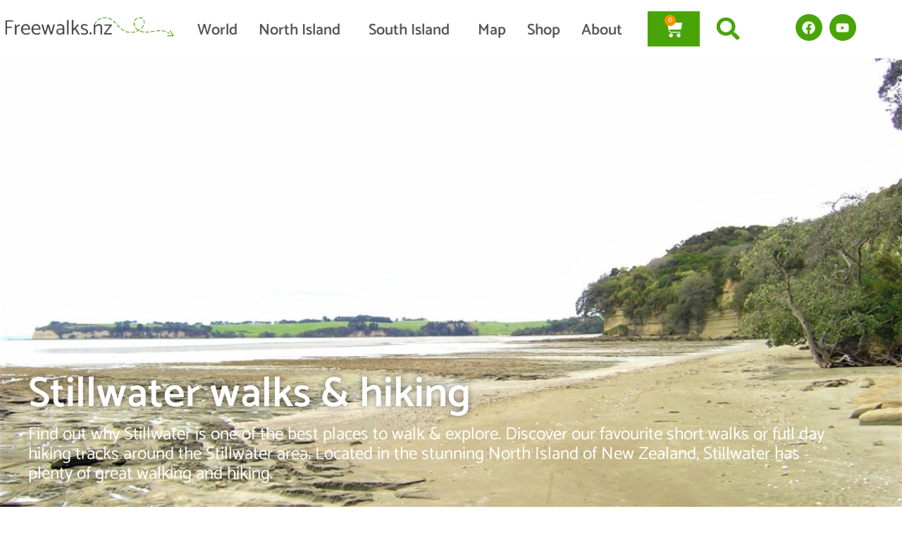

--- FILE ---
content_type: text/html; charset=UTF-8
request_url: https://www.freewalks.nz/north-island/stillwater-walks/
body_size: 28737
content:
<!doctype html>
<html lang="en-NZ">
<head>
	<meta charset="UTF-8">
	<meta name="viewport" content="width=device-width, initial-scale=1">
	<link rel="profile" href="https://gmpg.org/xfn/11">
	<meta name='robots' content='index, follow, max-image-preview:large, max-snippet:-1, max-video-preview:-1'/>

	<!-- This site is optimized with the Yoast SEO Premium plugin v23.8 (Yoast SEO v26.7) - https://yoast.com/wordpress/plugins/seo/ -->
	<title>The best walking &amp; hiking tracks in Stillwater | North Island</title>
	<meta name="description" content="Find out why Stillwater is one of the best places to walk &amp; explore. Discover our favourite short walks or full day hiking tracks around the Stillwater area. Located in the stunning North Island of New Zealand, Stillwater has plenty of great walking and hiking."/>
	<link rel="canonical" href="https://www.freewalks.nz/north-island/stillwater-walks/"/>
	<script type="application/ld+json" class="yoast-schema-graph">{"@context":"https://schema.org","@graph":[{"@type":"WebPage","@id":"https://www.freewalks.nz/north-island/stillwater-walks/","url":"https://www.freewalks.nz/north-island/stillwater-walks/","name":"The best walking & hiking tracks in Stillwater | North Island","isPartOf":{"@id":"https://www.freewalks.nz/#website"},"primaryImageOfPage":{"@id":"https://www.freewalks.nz/north-island/stillwater-walks/#primaryimage"},"image":{"@id":"https://www.freewalks.nz/north-island/stillwater-walks/#primaryimage"},"thumbnailUrl":"https://www.freewalks.nz/wp-content/uploads/2021/06/Stillwater-Regional-Park-Walk-Auckland-Copyright-Freewalks.nz-3-scaled-e1624963690558.jpg","datePublished":"2020-02-11T19:30:20+00:00","dateModified":"2024-02-27T02:10:18+00:00","description":"Find out why Stillwater is one of the best places to walk & explore. Discover our favourite short walks or full day hiking tracks around the Stillwater area. Located in the stunning North Island of New Zealand, Stillwater has plenty of great walking and hiking.","breadcrumb":{"@id":"https://www.freewalks.nz/north-island/stillwater-walks/#breadcrumb"},"inLanguage":"en-NZ","potentialAction":[{"@type":"ReadAction","target":["https://www.freewalks.nz/north-island/stillwater-walks/"]}]},{"@type":"ImageObject","inLanguage":"en-NZ","@id":"https://www.freewalks.nz/north-island/stillwater-walks/#primaryimage","url":"https://www.freewalks.nz/wp-content/uploads/2021/06/Stillwater-Regional-Park-Walk-Auckland-Copyright-Freewalks.nz-3-scaled-e1624963690558.jpg","contentUrl":"https://www.freewalks.nz/wp-content/uploads/2021/06/Stillwater-Regional-Park-Walk-Auckland-Copyright-Freewalks.nz-3-scaled-e1624963690558.jpg","width":1200,"height":800,"caption":"OLYMPUS DIGITAL CAMERA"},{"@type":"BreadcrumbList","@id":"https://www.freewalks.nz/north-island/stillwater-walks/#breadcrumb","itemListElement":[{"@type":"ListItem","position":1,"name":"Home","item":"https://www.freewalks.nz/"},{"@type":"ListItem","position":2,"name":"North Island Walks","item":"https://www.freewalks.nz/north-island-walks/"},{"@type":"ListItem","position":3,"name":"Auckland Region Walks","item":"https://www.freewalks.nz/north-island/auckland-region/"},{"@type":"ListItem","position":4,"name":"Whangaparaoa walks and hiking","item":"https://www.freewalks.nz/north-island/whangaparaoa-walks/"},{"@type":"ListItem","position":5,"name":"Stillwater walks &#038; hiking"}]},{"@type":"WebSite","@id":"https://www.freewalks.nz/#website","url":"https://www.freewalks.nz/","name":"Freewalks.nz","description":"500+ Epic walks &amp; hiking tracks in New Zealand","publisher":{"@id":"https://www.freewalks.nz/#/schema/person/01c4eb104d81a3cf8749bb9159232906"},"potentialAction":[{"@type":"SearchAction","target":{"@type":"EntryPoint","urlTemplate":"https://www.freewalks.nz/?s={search_term_string}"},"query-input":{"@type":"PropertyValueSpecification","valueRequired":true,"valueName":"search_term_string"}}],"inLanguage":"en-NZ"},{"@type":["Person","Organization"],"@id":"https://www.freewalks.nz/#/schema/person/01c4eb104d81a3cf8749bb9159232906","name":"FreewalksNZ","image":{"@type":"ImageObject","inLanguage":"en-NZ","@id":"https://www.freewalks.nz/#/schema/person/image/","url":"https://www.freewalks.nz/wp-content/uploads/2023/01/Sandra-climbing-the-ladder-to-the-viewing-platform-on-the-kauri-tree-on-the-Glenfern-Loop-Track-at-Port-Fitzroy-on-Great-Barrier-Island-by-Sandra-from-Freewalks.nz-New-Zealand.jpg","contentUrl":"https://www.freewalks.nz/wp-content/uploads/2023/01/Sandra-climbing-the-ladder-to-the-viewing-platform-on-the-kauri-tree-on-the-Glenfern-Loop-Track-at-Port-Fitzroy-on-Great-Barrier-Island-by-Sandra-from-Freewalks.nz-New-Zealand.jpg","width":1000,"height":750,"caption":"FreewalksNZ"},"logo":{"@id":"https://www.freewalks.nz/#/schema/person/image/"},"description":"I am an avid hiker, walker, and outdoor enthusiast based in New Zealand. I absolutely love exploring my country's stunning natural landscapes. I always make it a point to document each of my adventures with photographs and detailed descriptions. For me, there's nothing quite like being out in nature and taking in all the sights, sounds, and smells that come with it. I have a deep passion for the outdoors, and I take great pleasure in sharing my walking experiences with you. Whether it's through my photos or my stories, I am always looking for ways to inspire others to explore the beauty of New Zealand and to encourage them to take up hiking and tramping as a hobby. There's something truly special about being out on a walk, and I want others to experience that same sense of wonder and awe that I do. Through my photos and stories, I have built a reputation as a passionate and knowledgeable advocate for New Zealand's great outdoors. I am always eager to discover new trails and experiences. Whether I'm hiking alone or with a group of friends, I feel alive and energised when I'm out in nature, and I am grateful for every opportunity to explore this beautiful country that I call home.","sameAs":["https://www.freewalks.nz","https://www.facebook.com/Freewalks.nz","https://www.instagram.com/www.freewalks.nz/","https://www.linkedin.com/in/sandra-tanner/","https://www.pinterest.nz/freewalksnz/","https://www.youtube.com/channel/UCFrHUmlGHh4_QANsRD6I60g"],"gender":"female","knowsAbout":["Hiking","walking","tramping in New Zealand"],"knowsLanguage":["English"]}]}</script>
	<!-- / Yoast SEO Premium plugin. -->


<link rel='dns-prefetch' href='//www.googletagmanager.com'/>
<link rel='dns-prefetch' href='//pagead2.googlesyndication.com'/>
<link rel="alternate" title="oEmbed (JSON)" type="application/json+oembed" href="https://www.freewalks.nz/wp-json/oembed/1.0/embed?url=https%3A%2F%2Fwww.freewalks.nz%2Fnorth-island%2Fstillwater-walks%2F"/>
<link rel="alternate" title="oEmbed (XML)" type="text/xml+oembed" href="https://www.freewalks.nz/wp-json/oembed/1.0/embed?url=https%3A%2F%2Fwww.freewalks.nz%2Fnorth-island%2Fstillwater-walks%2F&#038;format=xml"/>
<style id='wp-img-auto-sizes-contain-inline-css'>img:is([sizes=auto i],[sizes^="auto," i]){contain-intrinsic-size:3000px 1500px}</style>
<style id='wp-emoji-styles-inline-css'>img.wp-smiley,img.emoji{display:inline!important;border:none!important;box-shadow:none!important;height:1em!important;width:1em!important;margin:0 .07em!important;vertical-align:-.1em!important;background:none!important;padding:0!important}</style>
<link rel='stylesheet' id='wp-block-library-css' href='https://www.freewalks.nz/wp-includes/css/dist/block-library/A.style.min.css,qver=6.9.pagespeed.cf.Ey8Q_jRO3Z.css' media='all'/>
<style id='global-styles-inline-css'>:root{--wp--preset--aspect-ratio--square:1;--wp--preset--aspect-ratio--4-3: 4/3;--wp--preset--aspect-ratio--3-4: 3/4;--wp--preset--aspect-ratio--3-2: 3/2;--wp--preset--aspect-ratio--2-3: 2/3;--wp--preset--aspect-ratio--16-9: 16/9;--wp--preset--aspect-ratio--9-16: 9/16;--wp--preset--color--black:#000;--wp--preset--color--cyan-bluish-gray:#abb8c3;--wp--preset--color--white:#fff;--wp--preset--color--pale-pink:#f78da7;--wp--preset--color--vivid-red:#cf2e2e;--wp--preset--color--luminous-vivid-orange:#ff6900;--wp--preset--color--luminous-vivid-amber:#fcb900;--wp--preset--color--light-green-cyan:#7bdcb5;--wp--preset--color--vivid-green-cyan:#00d084;--wp--preset--color--pale-cyan-blue:#8ed1fc;--wp--preset--color--vivid-cyan-blue:#0693e3;--wp--preset--color--vivid-purple:#9b51e0;--wp--preset--gradient--vivid-cyan-blue-to-vivid-purple:linear-gradient(135deg,#0693e3 0%,#9b51e0 100%);--wp--preset--gradient--light-green-cyan-to-vivid-green-cyan:linear-gradient(135deg,#7adcb4 0%,#00d082 100%);--wp--preset--gradient--luminous-vivid-amber-to-luminous-vivid-orange:linear-gradient(135deg,#fcb900 0%,#ff6900 100%);--wp--preset--gradient--luminous-vivid-orange-to-vivid-red:linear-gradient(135deg,#ff6900 0%,#cf2e2e 100%);--wp--preset--gradient--very-light-gray-to-cyan-bluish-gray:linear-gradient(135deg,#eee 0%,#a9b8c3 100%);--wp--preset--gradient--cool-to-warm-spectrum:linear-gradient(135deg,#4aeadc 0%,#9778d1 20%,#cf2aba 40%,#ee2c82 60%,#fb6962 80%,#fef84c 100%);--wp--preset--gradient--blush-light-purple:linear-gradient(135deg,#ffceec 0%,#9896f0 100%);--wp--preset--gradient--blush-bordeaux:linear-gradient(135deg,#fecda5 0%,#fe2d2d 50%,#6b003e 100%);--wp--preset--gradient--luminous-dusk:linear-gradient(135deg,#ffcb70 0%,#c751c0 50%,#4158d0 100%);--wp--preset--gradient--pale-ocean:linear-gradient(135deg,#fff5cb 0%,#b6e3d4 50%,#33a7b5 100%);--wp--preset--gradient--electric-grass:linear-gradient(135deg,#caf880 0%,#71ce7e 100%);--wp--preset--gradient--midnight:linear-gradient(135deg,#020381 0%,#2874fc 100%);--wp--preset--font-size--small:13px;--wp--preset--font-size--medium:20px;--wp--preset--font-size--large:36px;--wp--preset--font-size--x-large:42px;--wp--preset--spacing--20:.44rem;--wp--preset--spacing--30:.67rem;--wp--preset--spacing--40:1rem;--wp--preset--spacing--50:1.5rem;--wp--preset--spacing--60:2.25rem;--wp--preset--spacing--70:3.38rem;--wp--preset--spacing--80:5.06rem;--wp--preset--shadow--natural:6px 6px 9px rgba(0,0,0,.2);--wp--preset--shadow--deep:12px 12px 50px rgba(0,0,0,.4);--wp--preset--shadow--sharp:6px 6px 0 rgba(0,0,0,.2);--wp--preset--shadow--outlined:6px 6px 0 -3px #fff , 6px 6px #000;--wp--preset--shadow--crisp:6px 6px 0 #000}:root{--wp--style--global--content-size:800px;--wp--style--global--wide-size:1200px}:where(body) {margin:0}.wp-site-blocks>.alignleft{float:left;margin-right:2em}.wp-site-blocks>.alignright{float:right;margin-left:2em}.wp-site-blocks>.aligncenter{justify-content:center;margin-left:auto;margin-right:auto}:where(.wp-site-blocks) > * {margin-block-start:24px;margin-block-end:0}:where(.wp-site-blocks) > :first-child {margin-block-start:0}:where(.wp-site-blocks) > :last-child {margin-block-end:0}:root{--wp--style--block-gap:24px}:root :where(.is-layout-flow) > :first-child{margin-block-start:0}:root :where(.is-layout-flow) > :last-child{margin-block-end:0}:root :where(.is-layout-flow) > *{margin-block-start:24px;margin-block-end:0}:root :where(.is-layout-constrained) > :first-child{margin-block-start:0}:root :where(.is-layout-constrained) > :last-child{margin-block-end:0}:root :where(.is-layout-constrained) > *{margin-block-start:24px;margin-block-end:0}:root :where(.is-layout-flex){gap:24px}:root :where(.is-layout-grid){gap:24px}.is-layout-flow>.alignleft{float:left;margin-inline-start:0;margin-inline-end:2em}.is-layout-flow>.alignright{float:right;margin-inline-start:2em;margin-inline-end:0}.is-layout-flow>.aligncenter{margin-left:auto!important;margin-right:auto!important}.is-layout-constrained>.alignleft{float:left;margin-inline-start:0;margin-inline-end:2em}.is-layout-constrained>.alignright{float:right;margin-inline-start:2em;margin-inline-end:0}.is-layout-constrained>.aligncenter{margin-left:auto!important;margin-right:auto!important}.is-layout-constrained > :where(:not(.alignleft):not(.alignright):not(.alignfull)){max-width:var(--wp--style--global--content-size);margin-left:auto!important;margin-right:auto!important}.is-layout-constrained>.alignwide{max-width:var(--wp--style--global--wide-size)}body .is-layout-flex{display:flex}.is-layout-flex{flex-wrap:wrap;align-items:center}.is-layout-flex > :is(*, div){margin:0}body .is-layout-grid{display:grid}.is-layout-grid > :is(*, div){margin:0}body{padding-top:0;padding-right:0;padding-bottom:0;padding-left:0}a:where(:not(.wp-element-button)){text-decoration:underline}:root :where(.wp-element-button, .wp-block-button__link){background-color:#32373c;border-width:0;color:#fff;font-family:inherit;font-size:inherit;font-style:inherit;font-weight:inherit;letter-spacing:inherit;line-height:inherit;padding-top: calc(0.667em + 2px);padding-right: calc(1.333em + 2px);padding-bottom: calc(0.667em + 2px);padding-left: calc(1.333em + 2px);text-decoration:none;text-transform:inherit}.has-black-color{color:var(--wp--preset--color--black)!important}.has-cyan-bluish-gray-color{color:var(--wp--preset--color--cyan-bluish-gray)!important}.has-white-color{color:var(--wp--preset--color--white)!important}.has-pale-pink-color{color:var(--wp--preset--color--pale-pink)!important}.has-vivid-red-color{color:var(--wp--preset--color--vivid-red)!important}.has-luminous-vivid-orange-color{color:var(--wp--preset--color--luminous-vivid-orange)!important}.has-luminous-vivid-amber-color{color:var(--wp--preset--color--luminous-vivid-amber)!important}.has-light-green-cyan-color{color:var(--wp--preset--color--light-green-cyan)!important}.has-vivid-green-cyan-color{color:var(--wp--preset--color--vivid-green-cyan)!important}.has-pale-cyan-blue-color{color:var(--wp--preset--color--pale-cyan-blue)!important}.has-vivid-cyan-blue-color{color:var(--wp--preset--color--vivid-cyan-blue)!important}.has-vivid-purple-color{color:var(--wp--preset--color--vivid-purple)!important}.has-black-background-color{background-color:var(--wp--preset--color--black)!important}.has-cyan-bluish-gray-background-color{background-color:var(--wp--preset--color--cyan-bluish-gray)!important}.has-white-background-color{background-color:var(--wp--preset--color--white)!important}.has-pale-pink-background-color{background-color:var(--wp--preset--color--pale-pink)!important}.has-vivid-red-background-color{background-color:var(--wp--preset--color--vivid-red)!important}.has-luminous-vivid-orange-background-color{background-color:var(--wp--preset--color--luminous-vivid-orange)!important}.has-luminous-vivid-amber-background-color{background-color:var(--wp--preset--color--luminous-vivid-amber)!important}.has-light-green-cyan-background-color{background-color:var(--wp--preset--color--light-green-cyan)!important}.has-vivid-green-cyan-background-color{background-color:var(--wp--preset--color--vivid-green-cyan)!important}.has-pale-cyan-blue-background-color{background-color:var(--wp--preset--color--pale-cyan-blue)!important}.has-vivid-cyan-blue-background-color{background-color:var(--wp--preset--color--vivid-cyan-blue)!important}.has-vivid-purple-background-color{background-color:var(--wp--preset--color--vivid-purple)!important}.has-black-border-color{border-color:var(--wp--preset--color--black)!important}.has-cyan-bluish-gray-border-color{border-color:var(--wp--preset--color--cyan-bluish-gray)!important}.has-white-border-color{border-color:var(--wp--preset--color--white)!important}.has-pale-pink-border-color{border-color:var(--wp--preset--color--pale-pink)!important}.has-vivid-red-border-color{border-color:var(--wp--preset--color--vivid-red)!important}.has-luminous-vivid-orange-border-color{border-color:var(--wp--preset--color--luminous-vivid-orange)!important}.has-luminous-vivid-amber-border-color{border-color:var(--wp--preset--color--luminous-vivid-amber)!important}.has-light-green-cyan-border-color{border-color:var(--wp--preset--color--light-green-cyan)!important}.has-vivid-green-cyan-border-color{border-color:var(--wp--preset--color--vivid-green-cyan)!important}.has-pale-cyan-blue-border-color{border-color:var(--wp--preset--color--pale-cyan-blue)!important}.has-vivid-cyan-blue-border-color{border-color:var(--wp--preset--color--vivid-cyan-blue)!important}.has-vivid-purple-border-color{border-color:var(--wp--preset--color--vivid-purple)!important}.has-vivid-cyan-blue-to-vivid-purple-gradient-background{background:var(--wp--preset--gradient--vivid-cyan-blue-to-vivid-purple)!important}.has-light-green-cyan-to-vivid-green-cyan-gradient-background{background:var(--wp--preset--gradient--light-green-cyan-to-vivid-green-cyan)!important}.has-luminous-vivid-amber-to-luminous-vivid-orange-gradient-background{background:var(--wp--preset--gradient--luminous-vivid-amber-to-luminous-vivid-orange)!important}.has-luminous-vivid-orange-to-vivid-red-gradient-background{background:var(--wp--preset--gradient--luminous-vivid-orange-to-vivid-red)!important}.has-very-light-gray-to-cyan-bluish-gray-gradient-background{background:var(--wp--preset--gradient--very-light-gray-to-cyan-bluish-gray)!important}.has-cool-to-warm-spectrum-gradient-background{background:var(--wp--preset--gradient--cool-to-warm-spectrum)!important}.has-blush-light-purple-gradient-background{background:var(--wp--preset--gradient--blush-light-purple)!important}.has-blush-bordeaux-gradient-background{background:var(--wp--preset--gradient--blush-bordeaux)!important}.has-luminous-dusk-gradient-background{background:var(--wp--preset--gradient--luminous-dusk)!important}.has-pale-ocean-gradient-background{background:var(--wp--preset--gradient--pale-ocean)!important}.has-electric-grass-gradient-background{background:var(--wp--preset--gradient--electric-grass)!important}.has-midnight-gradient-background{background:var(--wp--preset--gradient--midnight)!important}.has-small-font-size{font-size:var(--wp--preset--font-size--small)!important}.has-medium-font-size{font-size:var(--wp--preset--font-size--medium)!important}.has-large-font-size{font-size:var(--wp--preset--font-size--large)!important}.has-x-large-font-size{font-size:var(--wp--preset--font-size--x-large)!important}:root :where(.wp-block-pullquote){font-size:1.5em;line-height:1.6}</style>
<style id='wpa-css-css' media='all'>.wpa-test-msg{background:#d1ecf1!important;border:1px solid #bee5eb!important;border-radius:5px!important;color:#0c5460!important;font-size:14px!important;padding:.75rem 1.25rem!important;font-family:Arial!important;margin-top:5px!important}span.wpa-button{display:inline-block!important;padding-top:5px!important;color:#fff!important;background-color:#6c757d!important;border-color:#6c757d!important;padding:5px 10px!important;border-radius:5px!important;margin-top:5px!important;cursor:pointer!important}#altEmail_container,.altEmail_container{position:absolute!important;overflow:hidden!important;display:inline!important;height:1px!important;width:1px!important;z-index:-1000!important}</style>
<link rel='stylesheet' id='woocommerce-layout-css' href='https://www.freewalks.nz/wp-content/plugins/woocommerce/assets/css/woocommerce-layout.css,qver=10.4.3.pagespeed.ce.6Y9SecrK74.css' media='all'/>
<link rel='stylesheet' id='woocommerce-smallscreen-css' href='https://www.freewalks.nz/wp-content/plugins/woocommerce/assets/css/woocommerce-smallscreen.css,qver=10.4.3.pagespeed.ce.WdJmwOpYCq.css' media='only screen and (max-width: 768px)'/>
<link rel='stylesheet' id='woocommerce-general-css' href='https://www.freewalks.nz/wp-content/plugins/woocommerce/assets/css/woocommerce.css,qver=10.4.3.pagespeed.ce.Clz6FaHDvO.css' media='all'/>
<style id='woocommerce-inline-inline-css'>.woocommerce form .form-row .required{visibility:visible}</style>
<link rel='stylesheet' id='hello-elementor-css' href='https://www.freewalks.nz/wp-content/themes/hello-elementor/assets/css/reset.css,qver=3.4.5.pagespeed.ce.r0uWONaZVx.css' media='all'/>
<link rel='stylesheet' id='hello-elementor-theme-style-css' href='https://www.freewalks.nz/wp-content/themes/hello-elementor/assets/css/theme.css,qver=3.4.5.pagespeed.ce.pIDSv4xSPa.css' media='all'/>
<link rel='stylesheet' id='hello-elementor-header-footer-css' href='https://www.freewalks.nz/wp-content/themes/hello-elementor/assets/css/header-footer.css,qver=3.4.5.pagespeed.ce.htu0eVW7nb.css' media='all'/>
<link rel='stylesheet' id='elementor-frontend-css' href='https://www.freewalks.nz/wp-content/plugins/elementor/assets/css/frontend.min.css,qver=3.34.1.pagespeed.ce.ooYSYxTskt.css' media='all'/>
<style id='elementor-frontend-inline-css'>
.elementor-kit-14921{--e-global-color-primary:#49A507;--e-global-color-secondary:#54595F;--e-global-color-text:#7A7A7A;--e-global-color-accent:#49A507;--e-global-color-800e0d3:#F49404;--e-global-color-08114d4:#49A507;--e-global-color-ee1a38a:#F6FAF2;--e-global-color-0cc2958:#FFFFFF;--e-global-color-79cb2c0:#0000EE;--e-global-typography-primary-font-family:"Catamaran";--e-global-typography-primary-font-weight:400;--e-global-typography-secondary-font-family:"Catamaran";--e-global-typography-secondary-font-weight:400;--e-global-typography-text-font-family:"Catamaran";--e-global-typography-text-font-size:22px;--e-global-typography-text-font-weight:400;--e-global-typography-accent-font-family:"Catamaran";--e-global-typography-accent-font-weight:500;color:var( --e-global-color-text );font-family:"Catamaran", Sans-serif;font-size:22px;font-weight:400;line-height:34px;}.elementor-kit-14921 button,.elementor-kit-14921 input[type="button"],.elementor-kit-14921 input[type="submit"],.elementor-kit-14921 .elementor-button{background-color:var( --e-global-color-08114d4 );color:var( --e-global-color-0cc2958 );}.elementor-kit-14921 button:hover,.elementor-kit-14921 button:focus,.elementor-kit-14921 input[type="button"]:hover,.elementor-kit-14921 input[type="button"]:focus,.elementor-kit-14921 input[type="submit"]:hover,.elementor-kit-14921 input[type="submit"]:focus,.elementor-kit-14921 .elementor-button:hover,.elementor-kit-14921 .elementor-button:focus{background-color:var( --e-global-color-800e0d3 );color:var( --e-global-color-0cc2958 );}.elementor-kit-14921 e-page-transition{background-color:#FFBC7D;}.elementor-kit-14921 p{margin-block-end:50px;}.elementor-kit-14921 a{color:var( --e-global-color-primary );font-family:"Catamaran", Sans-serif;font-weight:500;text-decoration:none;}.elementor-kit-14921 a:hover{color:var( --e-global-color-800e0d3 );}.elementor-kit-14921 h1{font-family:"Catamaran", Sans-serif;font-size:50px;font-weight:500;text-decoration:none;}.elementor-kit-14921 h2{color:var( --e-global-color-secondary );font-family:"Catamaran", Sans-serif;font-size:50px;font-weight:600;text-decoration:none;line-height:59px;}.elementor-kit-14921 h3{color:var( --e-global-color-secondary );font-family:"Catamaran", Sans-serif;font-size:35px;font-weight:500;text-decoration:none;}.elementor-kit-14921 h4{font-family:"Catamaran", Sans-serif;font-weight:600;text-decoration:none;}.elementor-kit-14921 h5{font-family:"Catamaran", Sans-serif;font-weight:500;text-decoration:none;}.elementor-kit-14921 h6{font-family:"Catamaran", Sans-serif;font-weight:500;text-decoration:none;}.elementor-section.elementor-section-boxed > .elementor-container{max-width:1140px;}.e-con{--container-max-width:1140px;}.elementor-widget:not(:last-child){margin-block-end:20px;}.elementor-element{--widgets-spacing:20px 20px;--widgets-spacing-row:20px;--widgets-spacing-column:20px;}{}h1.entry-title{display:var(--page-title-display);}@media(max-width:1024px){.elementor-section.elementor-section-boxed > .elementor-container{max-width:1024px;}.e-con{--container-max-width:1024px;}}@media(max-width:767px){.elementor-kit-14921{font-size:19px;line-height:1.6em;}.elementor-kit-14921 h2{font-size:35px;line-height:1.3em;}.elementor-kit-14921 h3{line-height:1.4em;}.elementor-kit-14921 h4{line-height:1em;}.elementor-kit-14921 h5{font-size:25px;line-height:1.1em;}.elementor-section.elementor-section-boxed > .elementor-container{max-width:767px;}.e-con{--container-max-width:767px;}}/* Start custom CSS */ul li, ol li {
    margin-bottom: 13px; /* Adjust the value as needed */
}
ul, ol {
    margin-bottom: 30px; /* Adjust the value as needed */
}/* End custom CSS */
.elementor-5015 .elementor-element.elementor-element-3365fc7e{margin-top:0px;margin-bottom:0px;padding:0px 0px 0px 0px;}.elementor-5015 .elementor-element.elementor-element-29c79ee4 > .elementor-element-populated{padding:0px 0px 0px 0px;}.elementor-5015 .elementor-element.elementor-element-79447e54 .uael-heading{margin:0px 0px 5px 0px;}.elementor-5015 .elementor-element.elementor-element-79447e54 .uael-separator, .elementor-5015 .elementor-element.elementor-element-79447e54 .uael-separator-line > span{border-top-style:solid;}.elementor-5015 .elementor-element.elementor-element-79447e54 .uael-separator, .elementor-5015 .elementor-element.elementor-element-79447e54 .uael-separator-line > span, .elementor-5015 .elementor-element.elementor-element-79447e54 .uael-divider-text{border-top-color:var( --e-global-color-800e0d3 );}.elementor-5015 .elementor-element.elementor-element-79447e54 .uael-separator, .elementor-5015 .elementor-element.elementor-element-79447e54 .uael-separator-line > span {border-top-width:2px;}.elementor-5015 .elementor-element.elementor-element-79447e54 .uael-separator, .elementor-5015 .elementor-element.elementor-element-79447e54 .uael-separator-wrap{width:20%;}.elementor-5015 .elementor-element.elementor-element-14cef5cb .uael-heading{margin:0px 0px 5px 0px;}.elementor-5015 .elementor-element.elementor-element-14cef5cb .uael-separator, .elementor-5015 .elementor-element.elementor-element-14cef5cb .uael-separator-line > span{border-top-style:solid;}.elementor-5015 .elementor-element.elementor-element-14cef5cb .uael-separator, .elementor-5015 .elementor-element.elementor-element-14cef5cb .uael-separator-line > span, .elementor-5015 .elementor-element.elementor-element-14cef5cb .uael-divider-text{border-top-color:var( --e-global-color-800e0d3 );}.elementor-5015 .elementor-element.elementor-element-14cef5cb .uael-separator, .elementor-5015 .elementor-element.elementor-element-14cef5cb .uael-separator-line > span {border-top-width:2px;}.elementor-5015 .elementor-element.elementor-element-14cef5cb .uael-separator, .elementor-5015 .elementor-element.elementor-element-14cef5cb .uael-separator-wrap{width:20%;}.elementor-5015 .elementor-element.elementor-element-40bc612d{--spacer-size:10px;}.elementor-5015 .elementor-element.elementor-element-3339ad21 > .elementor-widget-container{border-radius:10px 10px 10px 10px;}.elementor-5015 .elementor-element.elementor-element-3339ad21 .uael-post__body .uael-post__thumbnail:not(.uael-post-wrapper__noimage){padding-bottom:calc( 1 * 100% );}.elementor-5015 .elementor-element.elementor-element-3339ad21 .uael-post__thumbnail:hover img{transform:scale(1.07);opacity:1;}.elementor-5015 .elementor-element.elementor-element-3339ad21.uael-post__link-complete-yes .uael-post-image-background .uael-post__complete-box-overlay:hover + .uael-post__inner-wrap .uael-post__thumbnail img{transform:translate(-50%,-50%) scale(1.07);}.elementor-5015 .elementor-element.elementor-element-3339ad21.uael-post__link-complete-yes .uael-post__complete-box-overlay:hover + .uael-post__inner-wrap .uael-post__thumbnail img{transform:scale(1.07);opacity:1;}.elementor-5015 .elementor-element.elementor-element-3339ad21.uael-equal__height-yes .uael-post-image-background .uael-post__inner-wrap:hover img{transform:translate(-50%,-50%) scale(1.07);opacity:1;}.elementor-5015 .elementor-element.elementor-element-3339ad21 .uael-post__terms-meta-cat .uael-listing__terms-link:not(:last-child):after{content:"|";margin:0 0.4em;}.elementor-5015 .elementor-element.elementor-element-3339ad21 .uael-post-grid .uael-post-wrapper{padding-right:calc( 30px/2 );padding-left:calc( 30px/2 );margin-bottom:30px;}.elementor-5015 .elementor-element.elementor-element-3339ad21 .uael-post-grid .uael-post-grid__inner{margin-left:calc( -30px/2 );margin-right:calc( -30px/2 );}.elementor-5015 .elementor-element.elementor-element-3339ad21 .uael-post__bg-wrap{background-color:#f6f6f6;box-shadow:0px 0px 10px 3px rgba(0, 0, 0, 0.2);}.elementor-5015 .elementor-element.elementor-element-3339ad21 .uael-post__content-wrap{padding:30px 30px 30px 30px;}.elementor-5015 .elementor-element.elementor-element-3339ad21 .uael-post__title{font-size:30px;line-height:1.1em;margin-bottom:29px;}.elementor-5015 .elementor-element.elementor-element-3339ad21 .uael-post__meta-data{color:#adadad;margin-bottom:15px;}.elementor-5015 .elementor-element.elementor-element-3339ad21 .uael-post__meta-data svg{fill:#adadad;}.elementor-5015 .elementor-element.elementor-element-3339ad21 .uael-post__meta-data span{font-size:16px;margin-right:10px;}.elementor-5015 .elementor-element.elementor-element-3339ad21 .uael-post__meta-data span:last-child, .elementor-5015 .elementor-element.elementor-element-3339ad21 .uael-post__meta-data span.uael-listing__terms-link{margin-right:0;}.elementor-5015 .elementor-element.elementor-element-3339ad21 .uael-post__excerpt{font-size:18px;line-height:1.4em;margin-bottom:0px;}.elementor-5015 .elementor-element.elementor-element-3339ad21 a.uael-post__read-more{color:#ffffff;background-color:var( --e-global-color-800e0d3 );padding:10px 10px 10px 10px;text-decoration:none;}.elementor-5015 .elementor-element.elementor-element-3339ad21 a.uael-post__read-more:hover{background-color:var( --e-global-color-08114d4 );}.elementor-5015 .elementor-element.elementor-element-3339ad21.uael-post__link-complete-yes .uael-post__complete-box-overlay:hover + .uael-post__inner-wrap a.uael-post__read-more{background-color:var( --e-global-color-08114d4 );}@media(max-width:767px){.elementor-5015 .elementor-element.elementor-element-3365fc7e{margin-top:60px;margin-bottom:0px;}.elementor-5015 .elementor-element.elementor-element-29c79ee4 > .elementor-element-populated{margin:0px 0px 0px 0px;--e-column-margin-right:0px;--e-column-margin-left:0px;padding:0px 0px 0px 0px;}.elementor-5015 .elementor-element.elementor-element-3339ad21 .uael-post__body .uael-post__thumbnail:not(.uael-post-wrapper__noimage){padding-bottom:calc( 1 * 100% );}}
.elementor-25907 .elementor-element.elementor-element-55c5824{box-shadow:0px 0px 10px 0px rgba(0, 0, 0, 0.31);padding:15px 0px 0px 0px;}.elementor-25907 .elementor-element.elementor-element-b51132d > .elementor-element-populated{margin:0px 0px 0px 0px;--e-column-margin-right:0px;--e-column-margin-left:0px;padding:0px 0px 0px 0px;}.elementor-25907 .elementor-element.elementor-element-40f5b54 > .elementor-widget-container{padding:5px 5px 5px 5px;}.elementor-bc-flex-widget .elementor-25907 .elementor-element.elementor-element-62fdf11.elementor-column .elementor-widget-wrap{align-items:center;}.elementor-25907 .elementor-element.elementor-element-62fdf11.elementor-column.elementor-element[data-element_type="column"] > .elementor-widget-wrap.elementor-element-populated{align-content:center;align-items:center;}.elementor-25907 .elementor-element.elementor-element-62fdf11 > .elementor-element-populated{margin:8px 0px 0px 0px;--e-column-margin-right:0px;--e-column-margin-left:0px;}.elementor-25907 .elementor-element.elementor-element-43c1cdd{width:var( --container-widget-width, 101.504% );max-width:101.504%;--container-widget-width:101.504%;--container-widget-flex-grow:0;--e-nav-menu-horizontal-menu-item-margin:calc( 0px / 2 );}.elementor-25907 .elementor-element.elementor-element-43c1cdd > .elementor-widget-container{margin:-20px 0px 0px 0px;padding:0px 0px 0px 0px;}.elementor-25907 .elementor-element.elementor-element-43c1cdd .elementor-menu-toggle{margin:0 auto;background-color:var( --e-global-color-08114d4 );}.elementor-25907 .elementor-element.elementor-element-43c1cdd .elementor-nav-menu .elementor-item{font-size:22px;font-weight:600;font-style:normal;text-decoration:none;}.elementor-25907 .elementor-element.elementor-element-43c1cdd .elementor-nav-menu--main .elementor-item{color:var( --e-global-color-secondary );fill:var( --e-global-color-secondary );padding-left:15px;padding-right:15px;padding-top:20px;padding-bottom:20px;}.elementor-25907 .elementor-element.elementor-element-43c1cdd .elementor-nav-menu--main .elementor-item:hover,
					.elementor-25907 .elementor-element.elementor-element-43c1cdd .elementor-nav-menu--main .elementor-item.elementor-item-active,
					.elementor-25907 .elementor-element.elementor-element-43c1cdd .elementor-nav-menu--main .elementor-item.highlighted,
					.elementor-25907 .elementor-element.elementor-element-43c1cdd .elementor-nav-menu--main .elementor-item:focus{color:#fff;}.elementor-25907 .elementor-element.elementor-element-43c1cdd .elementor-nav-menu--main:not(.e--pointer-framed) .elementor-item:before,
					.elementor-25907 .elementor-element.elementor-element-43c1cdd .elementor-nav-menu--main:not(.e--pointer-framed) .elementor-item:after{background-color:var( --e-global-color-800e0d3 );}.elementor-25907 .elementor-element.elementor-element-43c1cdd .e--pointer-framed .elementor-item:before,
					.elementor-25907 .elementor-element.elementor-element-43c1cdd .e--pointer-framed .elementor-item:after{border-color:var( --e-global-color-800e0d3 );}.elementor-25907 .elementor-element.elementor-element-43c1cdd .elementor-nav-menu--main .elementor-item.elementor-item-active{color:#FFFFFF;}.elementor-25907 .elementor-element.elementor-element-43c1cdd .elementor-nav-menu--main:not(.e--pointer-framed) .elementor-item.elementor-item-active:before,
					.elementor-25907 .elementor-element.elementor-element-43c1cdd .elementor-nav-menu--main:not(.e--pointer-framed) .elementor-item.elementor-item-active:after{background-color:var( --e-global-color-800e0d3 );}.elementor-25907 .elementor-element.elementor-element-43c1cdd .e--pointer-framed .elementor-item.elementor-item-active:before,
					.elementor-25907 .elementor-element.elementor-element-43c1cdd .e--pointer-framed .elementor-item.elementor-item-active:after{border-color:var( --e-global-color-800e0d3 );}.elementor-25907 .elementor-element.elementor-element-43c1cdd .elementor-nav-menu--main:not(.elementor-nav-menu--layout-horizontal) .elementor-nav-menu > li:not(:last-child){margin-bottom:0px;}.elementor-25907 .elementor-element.elementor-element-43c1cdd .elementor-nav-menu--dropdown a, .elementor-25907 .elementor-element.elementor-element-43c1cdd .elementor-menu-toggle{color:var( --e-global-color-text );fill:var( --e-global-color-text );}.elementor-25907 .elementor-element.elementor-element-43c1cdd .elementor-nav-menu--dropdown a:hover,
					.elementor-25907 .elementor-element.elementor-element-43c1cdd .elementor-nav-menu--dropdown a:focus,
					.elementor-25907 .elementor-element.elementor-element-43c1cdd .elementor-nav-menu--dropdown a.elementor-item-active,
					.elementor-25907 .elementor-element.elementor-element-43c1cdd .elementor-nav-menu--dropdown a.highlighted,
					.elementor-25907 .elementor-element.elementor-element-43c1cdd .elementor-menu-toggle:hover,
					.elementor-25907 .elementor-element.elementor-element-43c1cdd .elementor-menu-toggle:focus{color:#FFFFFF;}.elementor-25907 .elementor-element.elementor-element-43c1cdd .elementor-nav-menu--dropdown a:hover,
					.elementor-25907 .elementor-element.elementor-element-43c1cdd .elementor-nav-menu--dropdown a:focus,
					.elementor-25907 .elementor-element.elementor-element-43c1cdd .elementor-nav-menu--dropdown a.elementor-item-active,
					.elementor-25907 .elementor-element.elementor-element-43c1cdd .elementor-nav-menu--dropdown a.highlighted{background-color:var( --e-global-color-800e0d3 );}.elementor-25907 .elementor-element.elementor-element-43c1cdd .elementor-nav-menu--dropdown a.elementor-item-active{color:#FFFFFF;background-color:var( --e-global-color-800e0d3 );}.elementor-25907 .elementor-element.elementor-element-43c1cdd .elementor-nav-menu--dropdown .elementor-item, .elementor-25907 .elementor-element.elementor-element-43c1cdd .elementor-nav-menu--dropdown  .elementor-sub-item{font-family:"Inter", Sans-serif;font-size:14px;font-weight:500;text-transform:capitalize;text-decoration:none;}.elementor-25907 .elementor-element.elementor-element-43c1cdd .elementor-nav-menu--dropdown{border-style:solid;border-color:var( --e-global-color-08114d4 );border-radius:0px 0px 10px 10px;}.elementor-25907 .elementor-element.elementor-element-43c1cdd .elementor-nav-menu--dropdown li:first-child a{border-top-left-radius:0px;border-top-right-radius:0px;}.elementor-25907 .elementor-element.elementor-element-43c1cdd .elementor-nav-menu--dropdown li:last-child a{border-bottom-right-radius:10px;border-bottom-left-radius:10px;}.elementor-25907 .elementor-element.elementor-element-43c1cdd .elementor-nav-menu--main .elementor-nav-menu--dropdown, .elementor-25907 .elementor-element.elementor-element-43c1cdd .elementor-nav-menu__container.elementor-nav-menu--dropdown{box-shadow:0px 0px 10px 0px rgba(0,0,0,0.5);}.elementor-25907 .elementor-element.elementor-element-43c1cdd .elementor-nav-menu--dropdown a{padding-top:8px;padding-bottom:8px;}.elementor-25907 .elementor-element.elementor-element-43c1cdd .elementor-nav-menu--dropdown li:not(:last-child){border-style:solid;border-color:var( --e-global-color-08114d4 );border-bottom-width:0.5px;}.elementor-25907 .elementor-element.elementor-element-43c1cdd div.elementor-menu-toggle{color:#FFFFFF;}.elementor-25907 .elementor-element.elementor-element-43c1cdd div.elementor-menu-toggle svg{fill:#FFFFFF;}.elementor-25907 .elementor-element.elementor-element-43c1cdd div.elementor-menu-toggle:hover, .elementor-25907 .elementor-element.elementor-element-43c1cdd div.elementor-menu-toggle:focus{color:var( --e-global-color-0cc2958 );}.elementor-25907 .elementor-element.elementor-element-43c1cdd div.elementor-menu-toggle:hover svg, .elementor-25907 .elementor-element.elementor-element-43c1cdd div.elementor-menu-toggle:focus svg{fill:var( --e-global-color-0cc2958 );}.elementor-25907 .elementor-element.elementor-element-43c1cdd .elementor-menu-toggle:hover, .elementor-25907 .elementor-element.elementor-element-43c1cdd .elementor-menu-toggle:focus{background-color:var( --e-global-color-800e0d3 );}.elementor-25907 .elementor-element.elementor-element-e91ecf0 > .elementor-element-populated{margin:0px 0px 0px 0px;--e-column-margin-right:0px;--e-column-margin-left:0px;padding:0px 0px 0px 0px;}.elementor-25907 .elementor-element.elementor-element-26d4da3{--divider-style:solid;--subtotal-divider-style:solid;--elementor-remove-from-cart-button:none;--remove-from-cart-button:block;--toggle-button-icon-color:var( --e-global-color-0cc2958 );--toggle-button-background-color:var( --e-global-color-primary );--toggle-button-border-color:var( --e-global-color-0cc2958 );--toggle-icon-size:26px;--items-indicator-background-color:var( --e-global-color-800e0d3 );--cart-border-style:none;--cart-footer-layout:1fr 1fr;--products-max-height-sidecart:calc(100vh - 240px);--products-max-height-minicart:calc(100vh - 385px);}.elementor-25907 .elementor-element.elementor-element-26d4da3 .widget_shopping_cart_content{--subtotal-divider-left-width:0;--subtotal-divider-right-width:0;}.elementor-bc-flex-widget .elementor-25907 .elementor-element.elementor-element-03ff042.elementor-column .elementor-widget-wrap{align-items:center;}.elementor-25907 .elementor-element.elementor-element-03ff042.elementor-column.elementor-element[data-element_type="column"] > .elementor-widget-wrap.elementor-element-populated{align-content:center;align-items:center;}.elementor-25907 .elementor-element.elementor-element-03ff042 > .elementor-element-populated{margin:0px 0px 17px 0px;--e-column-margin-right:0px;--e-column-margin-left:0px;padding:0px 0px 0px 0px;}.elementor-25907 .elementor-element.elementor-element-4c32e29{width:var( --container-widget-width, 41.492% );max-width:41.492%;--container-widget-width:41.492%;--container-widget-flex-grow:0;}.elementor-25907 .elementor-element.elementor-element-4c32e29 > .elementor-widget-container{margin:0px 0px 0px 20px;}.elementor-25907 .elementor-element.elementor-element-4c32e29 .elementor-search-form{text-align:center;}.elementor-25907 .elementor-element.elementor-element-4c32e29 .elementor-search-form__toggle{--e-search-form-toggle-size:35px;--e-search-form-toggle-color:var( --e-global-color-primary );--e-search-form-toggle-background-color:var( --e-global-color-0cc2958 );--e-search-form-toggle-icon-size:calc(93em / 100);}.elementor-25907 .elementor-element.elementor-element-4c32e29.elementor-search-form--skin-full_screen .elementor-search-form__container{background-color:var( --e-global-color-800e0d3 );}.elementor-25907 .elementor-element.elementor-element-4c32e29 .elementor-search-form__input,
					.elementor-25907 .elementor-element.elementor-element-4c32e29 .elementor-search-form__icon,
					.elementor-25907 .elementor-element.elementor-element-4c32e29 .elementor-lightbox .dialog-lightbox-close-button,
					.elementor-25907 .elementor-element.elementor-element-4c32e29 .elementor-lightbox .dialog-lightbox-close-button:hover,
					.elementor-25907 .elementor-element.elementor-element-4c32e29.elementor-search-form--skin-full_screen input[type="search"].elementor-search-form__input{color:var( --e-global-color-08114d4 );fill:var( --e-global-color-08114d4 );}.elementor-25907 .elementor-element.elementor-element-4c32e29:not(.elementor-search-form--skin-full_screen) .elementor-search-form__container{border-radius:3px;}.elementor-25907 .elementor-element.elementor-element-4c32e29.elementor-search-form--skin-full_screen input[type="search"].elementor-search-form__input{border-radius:3px;}.elementor-25907 .elementor-element.elementor-element-4c32e29 .elementor-search-form__toggle:hover{--e-search-form-toggle-color:var( --e-global-color-800e0d3 );--e-search-form-toggle-background-color:var( --e-global-color-0cc2958 );}.elementor-25907 .elementor-element.elementor-element-4c32e29 .elementor-search-form__toggle:focus{--e-search-form-toggle-color:var( --e-global-color-800e0d3 );--e-search-form-toggle-background-color:var( --e-global-color-0cc2958 );}.elementor-bc-flex-widget .elementor-25907 .elementor-element.elementor-element-af18116.elementor-column .elementor-widget-wrap{align-items:center;}.elementor-25907 .elementor-element.elementor-element-af18116.elementor-column.elementor-element[data-element_type="column"] > .elementor-widget-wrap.elementor-element-populated{align-content:center;align-items:center;}.elementor-25907 .elementor-element.elementor-element-af18116 > .elementor-element-populated{margin:0px 0px 18px 0px;--e-column-margin-right:0px;--e-column-margin-left:0px;padding:0px 0px 0px 0px;}.elementor-25907 .elementor-element.elementor-element-1c3cffa{--grid-template-columns:repeat(0, auto);width:var( --container-widget-width, 95.657% );max-width:95.657%;--container-widget-width:95.657%;--container-widget-flex-grow:0;--icon-size:19px;--grid-column-gap:5px;--grid-row-gap:0px;}.elementor-25907 .elementor-element.elementor-element-1c3cffa .elementor-widget-container{text-align:center;}.elementor-25907 .elementor-element.elementor-element-1c3cffa .elementor-social-icon{background-color:var( --e-global-color-primary );}.elementor-25907 .elementor-element.elementor-element-1c3cffa .elementor-social-icon i{color:var( --e-global-color-ee1a38a );}.elementor-25907 .elementor-element.elementor-element-1c3cffa .elementor-social-icon svg{fill:var( --e-global-color-ee1a38a );}.elementor-25907 .elementor-element.elementor-element-1c3cffa .elementor-social-icon:hover{background-color:var( --e-global-color-800e0d3 );}.elementor-25907 .elementor-element.elementor-element-1c3cffa .elementor-social-icon:hover i{color:var( --e-global-color-0cc2958 );}.elementor-25907 .elementor-element.elementor-element-1c3cffa .elementor-social-icon:hover svg{fill:var( --e-global-color-0cc2958 );}.elementor-theme-builder-content-area{height:400px;}.elementor-location-header:before, .elementor-location-footer:before{content:"";display:table;clear:both;}@media(max-width:1024px){.elementor-25907 .elementor-element.elementor-element-43c1cdd > .elementor-widget-container{margin:0px 0px 0px 0px;}.elementor-25907 .elementor-element.elementor-element-43c1cdd{align-self:center;--nav-menu-icon-size:31px;}.elementor-25907 .elementor-element.elementor-element-43c1cdd .elementor-nav-menu--main .elementor-item{padding-left:17px;padding-right:17px;padding-top:17px;padding-bottom:17px;}.elementor-25907 .elementor-element.elementor-element-43c1cdd .elementor-nav-menu--dropdown{border-width:4px 0px 0px 0px;}.elementor-25907 .elementor-element.elementor-element-43c1cdd .elementor-nav-menu--dropdown a{padding-left:20px;padding-right:20px;padding-top:25px;padding-bottom:25px;}}@media(max-width:767px){.elementor-25907 .elementor-element.elementor-element-55c5824{padding:0px 0px 13px 9px;}.elementor-25907 .elementor-element.elementor-element-b51132d{width:80%;}.elementor-bc-flex-widget .elementor-25907 .elementor-element.elementor-element-b51132d.elementor-column .elementor-widget-wrap{align-items:center;}.elementor-25907 .elementor-element.elementor-element-b51132d.elementor-column.elementor-element[data-element_type="column"] > .elementor-widget-wrap.elementor-element-populated{align-content:center;align-items:center;}.elementor-25907 .elementor-element.elementor-element-b51132d > .elementor-element-populated{margin:0px 0px 0px 0px;--e-column-margin-right:0px;--e-column-margin-left:0px;padding:0px 0px 0px 0px;}.elementor-25907 .elementor-element.elementor-element-40f5b54{text-align:start;}.elementor-25907 .elementor-element.elementor-element-62fdf11{width:17%;}.elementor-25907 .elementor-element.elementor-element-43c1cdd .elementor-nav-menu--dropdown .elementor-item, .elementor-25907 .elementor-element.elementor-element-43c1cdd .elementor-nav-menu--dropdown  .elementor-sub-item{letter-spacing:0px;}.elementor-25907 .elementor-element.elementor-element-43c1cdd .elementor-nav-menu--dropdown{border-width:4px 0px 4px 0px;}.elementor-25907 .elementor-element.elementor-element-43c1cdd .elementor-nav-menu--dropdown a{padding-top:25px;padding-bottom:25px;}.elementor-25907 .elementor-element.elementor-element-43c1cdd .elementor-nav-menu--main > .elementor-nav-menu > li > .elementor-nav-menu--dropdown, .elementor-25907 .elementor-element.elementor-element-43c1cdd .elementor-nav-menu__container.elementor-nav-menu--dropdown{margin-top:20px !important;}.elementor-25907 .elementor-element.elementor-element-43c1cdd{--nav-menu-icon-size:29px;}.elementor-25907 .elementor-element.elementor-element-43c1cdd .elementor-menu-toggle{border-radius:3px;}.elementor-25907 .elementor-element.elementor-element-e91ecf0{width:29%;}.elementor-bc-flex-widget .elementor-25907 .elementor-element.elementor-element-e91ecf0.elementor-column .elementor-widget-wrap{align-items:center;}.elementor-25907 .elementor-element.elementor-element-e91ecf0.elementor-column.elementor-element[data-element_type="column"] > .elementor-widget-wrap.elementor-element-populated{align-content:center;align-items:center;}.elementor-25907 .elementor-element.elementor-element-26d4da3 > .elementor-widget-container{margin:0px 0px 0px 0px;}.elementor-25907 .elementor-element.elementor-element-26d4da3{--toggle-icon-padding:10px 10px 10px 10px;}.elementor-25907 .elementor-element.elementor-element-03ff042{width:22%;}.elementor-bc-flex-widget .elementor-25907 .elementor-element.elementor-element-03ff042.elementor-column .elementor-widget-wrap{align-items:center;}.elementor-25907 .elementor-element.elementor-element-03ff042.elementor-column.elementor-element[data-element_type="column"] > .elementor-widget-wrap.elementor-element-populated{align-content:center;align-items:center;}.elementor-25907 .elementor-element.elementor-element-af18116{width:49%;}.elementor-25907 .elementor-element.elementor-element-1c3cffa .elementor-widget-container{text-align:right;}}@media(min-width:768px){.elementor-25907 .elementor-element.elementor-element-b51132d{width:19.719%;}.elementor-25907 .elementor-element.elementor-element-62fdf11{width:51.991%;}.elementor-25907 .elementor-element.elementor-element-e91ecf0{width:6.079%;}.elementor-25907 .elementor-element.elementor-element-03ff042{width:6.008%;}.elementor-25907 .elementor-element.elementor-element-af18116{width:16.19%;}}
.elementor-25968 .elementor-element.elementor-element-1781a54f:not(.elementor-motion-effects-element-type-background), .elementor-25968 .elementor-element.elementor-element-1781a54f > .elementor-motion-effects-container > .elementor-motion-effects-layer{background-color:var( --e-global-color-ee1a38a );}.elementor-25968 .elementor-element.elementor-element-1781a54f{transition:background 0.3s, border 0.3s, border-radius 0.3s, box-shadow 0.3s;padding:50px 0px 0px 0px;}.elementor-25968 .elementor-element.elementor-element-1781a54f > .elementor-background-overlay{transition:background 0.3s, border-radius 0.3s, opacity 0.3s;}.elementor-bc-flex-widget .elementor-25968 .elementor-element.elementor-element-2cf7ebd4.elementor-column .elementor-widget-wrap{align-items:flex-start;}.elementor-25968 .elementor-element.elementor-element-2cf7ebd4.elementor-column.elementor-element[data-element_type="column"] > .elementor-widget-wrap.elementor-element-populated{align-content:flex-start;align-items:flex-start;}.elementor-25968 .elementor-element.elementor-element-2cf7ebd4 > .elementor-element-populated{margin:0px 0px 0px 0px;--e-column-margin-right:0px;--e-column-margin-left:0px;padding:0px 0px 0px 30px;}.elementor-bc-flex-widget .elementor-25968 .elementor-element.elementor-element-6137f32c.elementor-column .elementor-widget-wrap{align-items:center;}.elementor-25968 .elementor-element.elementor-element-6137f32c.elementor-column.elementor-element[data-element_type="column"] > .elementor-widget-wrap.elementor-element-populated{align-content:center;align-items:center;}.elementor-25968 .elementor-element.elementor-element-3b5c0227 > .elementor-widget-container{margin:0px 0px -47px 0px;}.elementor-25968 .elementor-element.elementor-element-7db31332 .elementor-button{background-color:var( --e-global-color-08114d4 );font-size:24px;font-weight:500;font-style:normal;text-decoration:none;fill:var( --e-global-color-0cc2958 );color:var( --e-global-color-0cc2958 );}.elementor-25968 .elementor-element.elementor-element-7db31332 .elementor-button:hover, .elementor-25968 .elementor-element.elementor-element-7db31332 .elementor-button:focus{background-color:var( --e-global-color-800e0d3 );color:var( --e-global-color-0cc2958 );}.elementor-25968 .elementor-element.elementor-element-7db31332 .elementor-button:hover svg, .elementor-25968 .elementor-element.elementor-element-7db31332 .elementor-button:focus svg{fill:var( --e-global-color-0cc2958 );}.elementor-25968 .elementor-element.elementor-element-20a8ae12 > .elementor-widget-container{margin:0px 0px 0px 0px;padding:0px 70px 0px 70px;}.elementor-25968 .elementor-element.elementor-element-20a8ae12{text-align:start;}.elementor-bc-flex-widget .elementor-25968 .elementor-element.elementor-element-26fea49a.elementor-column .elementor-widget-wrap{align-items:flex-start;}.elementor-25968 .elementor-element.elementor-element-26fea49a.elementor-column.elementor-element[data-element_type="column"] > .elementor-widget-wrap.elementor-element-populated{align-content:flex-start;align-items:flex-start;}.elementor-25968 .elementor-element.elementor-element-26fea49a > .elementor-element-populated{padding:0px 0px 0px 50px;}.elementor-25968 .elementor-element.elementor-element-804d4f5{font-style:normal;}.elementor-bc-flex-widget .elementor-25968 .elementor-element.elementor-element-3d482285.elementor-column .elementor-widget-wrap{align-items:flex-start;}.elementor-25968 .elementor-element.elementor-element-3d482285.elementor-column.elementor-element[data-element_type="column"] > .elementor-widget-wrap.elementor-element-populated{align-content:flex-start;align-items:flex-start;}.elementor-25968 .elementor-element.elementor-element-3d482285 > .elementor-element-populated{padding:0px 0px 0px 50px;}.elementor-25968 .elementor-element.elementor-element-246a11a6{font-family:"Segoe - normal", Sans-serif;font-size:18px;font-weight:400;line-height:20px;}.elementor-25968 .elementor-element.elementor-element-1334ff9b > .elementor-container > .elementor-column > .elementor-widget-wrap{align-content:center;align-items:center;}.elementor-25968 .elementor-element.elementor-element-1334ff9b:not(.elementor-motion-effects-element-type-background), .elementor-25968 .elementor-element.elementor-element-1334ff9b > .elementor-motion-effects-container > .elementor-motion-effects-layer{background-color:var( --e-global-color-0cc2958 );}.elementor-25968 .elementor-element.elementor-element-1334ff9b{border-style:solid;border-width:3px 0px 0px 0px;border-color:var( --e-global-color-primary );transition:background 0.3s, border 0.3s, border-radius 0.3s, box-shadow 0.3s;padding:0px 30px 0px 30px;}.elementor-25968 .elementor-element.elementor-element-1334ff9b > .elementor-background-overlay{transition:background 0.3s, border-radius 0.3s, opacity 0.3s;}.elementor-25968 .elementor-element.elementor-element-0e19c6e .elementor-icon-list-item:not(:last-child):after{content:"";height:50%;border-color:#ddd;}.elementor-25968 .elementor-element.elementor-element-0e19c6e .elementor-icon-list-items:not(.elementor-inline-items) .elementor-icon-list-item:not(:last-child):after{border-block-start-style:solid;border-block-start-width:1px;}.elementor-25968 .elementor-element.elementor-element-0e19c6e .elementor-icon-list-items.elementor-inline-items .elementor-icon-list-item:not(:last-child):after{border-inline-start-style:solid;}.elementor-25968 .elementor-element.elementor-element-0e19c6e .elementor-inline-items .elementor-icon-list-item:not(:last-child):after{border-inline-start-width:1px;}.elementor-25968 .elementor-element.elementor-element-0e19c6e .elementor-icon-list-icon i{transition:color 0.3s;}.elementor-25968 .elementor-element.elementor-element-0e19c6e .elementor-icon-list-icon svg{transition:fill 0.3s;}.elementor-25968 .elementor-element.elementor-element-0e19c6e{--e-icon-list-icon-size:14px;--icon-vertical-offset:0px;}.elementor-25968 .elementor-element.elementor-element-0e19c6e .elementor-icon-list-item > .elementor-icon-list-text, .elementor-25968 .elementor-element.elementor-element-0e19c6e .elementor-icon-list-item > a{font-family:"Catamaran", Sans-serif;font-size:20px;font-weight:500;text-decoration:none;}.elementor-25968 .elementor-element.elementor-element-0e19c6e .elementor-icon-list-text{color:var( --e-global-color-secondary );transition:color 0.3s;}.elementor-theme-builder-content-area{height:400px;}.elementor-location-header:before, .elementor-location-footer:before{content:"";display:table;clear:both;}@media(min-width:768px){.elementor-25968 .elementor-element.elementor-element-2cf7ebd4{width:47.395%;}.elementor-25968 .elementor-element.elementor-element-26fea49a{width:25.92%;}.elementor-25968 .elementor-element.elementor-element-3d482285{width:26.32%;}}@media(max-width:1024px) and (min-width:768px){.elementor-25968 .elementor-element.elementor-element-2cf7ebd4{width:30%;}.elementor-25968 .elementor-element.elementor-element-26fea49a{width:30%;}.elementor-25968 .elementor-element.elementor-element-3d482285{width:30%;}.elementor-25968 .elementor-element.elementor-element-8cd0d55{width:100%;}}@media(max-width:1024px){.elementor-25968 .elementor-element.elementor-element-2cf7ebd4 > .elementor-element-populated{padding:20px 20px 20px 20px;}.elementor-25968 .elementor-element.elementor-element-26fea49a > .elementor-element-populated{padding:20px 20px 20px 20px;}.elementor-25968 .elementor-element.elementor-element-3d482285 > .elementor-element-populated{padding:20px 20px 20px 20px;}.elementor-25968 .elementor-element.elementor-element-8cd0d55 > .elementor-element-populated{padding:20px 20px 10px 20px;}}@media(max-width:767px){.elementor-25968 .elementor-element.elementor-element-20a8ae12{text-align:center;}}
.elementor-26047 .elementor-element.elementor-element-026e590 > .elementor-container > .elementor-column > .elementor-widget-wrap{align-content:flex-end;align-items:flex-end;}.elementor-26047 .elementor-element.elementor-element-026e590:not(.elementor-motion-effects-element-type-background), .elementor-26047 .elementor-element.elementor-element-026e590 > .elementor-motion-effects-container > .elementor-motion-effects-layer{background-color:#F6F6E9;background-position:center center;background-repeat:no-repeat;background-size:cover;}.elementor-26047 .elementor-element.elementor-element-026e590 > .elementor-container{max-width:1200px;min-height:703px;}.elementor-26047 .elementor-element.elementor-element-026e590 > .elementor-background-overlay{opacity:0.5;transition:background 0.3s, border-radius 0.3s, opacity 0.3s;}.elementor-26047 .elementor-element.elementor-element-026e590{transition:background 0.3s, border 0.3s, border-radius 0.3s, box-shadow 0.3s;margin-top:0px;margin-bottom:0px;padding:0px 0px 0px 0px;}.elementor-26047 .elementor-element.elementor-element-7479558 > .elementor-element-populated >  .elementor-background-overlay{opacity:0.5;}.elementor-26047 .elementor-element.elementor-element-7479558 > .elementor-element-populated, .elementor-26047 .elementor-element.elementor-element-7479558 > .elementor-element-populated > .elementor-background-overlay, .elementor-26047 .elementor-element.elementor-element-7479558 > .elementor-background-slideshow{border-radius:10px 10px 10px 10px;}.elementor-26047 .elementor-element.elementor-element-7479558 > .elementor-element-populated{transition:background 0.3s, border 0.3s, border-radius 0.3s, box-shadow 0.3s;margin:346px 0px 0px 20px;--e-column-margin-right:0px;--e-column-margin-left:20px;padding:20px 020px 20px 20px;}.elementor-26047 .elementor-element.elementor-element-7479558 > .elementor-element-populated > .elementor-background-overlay{transition:background 0.3s, border-radius 0.3s, opacity 0.3s;}.elementor-26047 .elementor-element.elementor-element-3dace29 > .elementor-widget-container{margin:0px 0px 0px 0px;padding:0px 0px 0px 0px;}.elementor-26047 .elementor-element.elementor-element-3dace29{text-align:start;}.elementor-26047 .elementor-element.elementor-element-3dace29 .elementor-heading-title{font-family:"Catamaran", Sans-serif;font-size:60px;font-weight:600;line-height:65px;text-shadow:0px 0px 10px rgba(0, 0, 0, 0.47);color:#FFFFFF;}.elementor-26047 .elementor-element.elementor-element-7061e07 > .elementor-widget-container{margin:-10px 0px 0px 0px;padding:0px 0px 0px 0px;}.elementor-26047 .elementor-element.elementor-element-7061e07 .elementor-widget-container{font-family:"Catamaran", Sans-serif;font-size:25px;line-height:28px;color:#FFFFFF;}.elementor-26047 .elementor-element.elementor-element-74a093ed > .elementor-container{max-width:1201px;}.elementor-26047 .elementor-element.elementor-element-74a093ed{margin-top:-6px;margin-bottom:0px;padding:0px 0px 0px 0px;}.elementor-26047 .elementor-element.elementor-element-4c95344a > .elementor-element-populated{margin:0px 30px 0px 0px;--e-column-margin-right:30px;--e-column-margin-left:0px;padding:20px 20px 20px 20px;}.elementor-26047 .elementor-element.elementor-element-58e60f42 > .elementor-widget-container{margin:0px 0px -30px 15px;padding:0px 0px 0px 0px;}.elementor-26047 .elementor-element.elementor-element-58e60f42{font-size:16px;font-weight:400;}.elementor-26047 .elementor-element.elementor-element-b6e09f2{--spacer-size:20px;}.elementor-26047 .elementor-element.elementor-element-3d91eaba > .elementor-widget-container{margin:0px 0px 0px 15px;padding:0px 0px 0px 0px;}@media(max-width:1024px) and (min-width:768px){.elementor-26047 .elementor-element.elementor-element-7479558{width:50%;}.elementor-26047 .elementor-element.elementor-element-4c95344a{width:70%;}}@media(max-width:1024px){.elementor-26047 .elementor-element.elementor-element-026e590{margin-top:0px;margin-bottom:0px;}.elementor-26047 .elementor-element.elementor-element-7479558 > .elementor-element-populated{margin:0px 0px 0px 0px;--e-column-margin-right:0px;--e-column-margin-left:0px;padding:20px 20px 20px 20px;}}@media(max-width:767px){.elementor-26047 .elementor-element.elementor-element-026e590 > .elementor-container{max-width:1000px;min-height:400px;}.elementor-26047 .elementor-element.elementor-element-7479558 > .elementor-element-populated{margin:198px 0px 0px 0px;--e-column-margin-right:0px;--e-column-margin-left:0px;padding:20px 20px 20px 20px;}.elementor-26047 .elementor-element.elementor-element-3dace29 .elementor-heading-title{font-size:40px;line-height:1.3em;}.elementor-26047 .elementor-element.elementor-element-4c95344a > .elementor-element-populated{padding:20px 20px 20px 20px;}}/* Start custom CSS for theme-post-content, class: .elementor-element-3d91eaba */.elementor-26047 .elementor-element.elementor-element-3d91eaba #COMMENTING > div {
    display: none;
}/* End custom CSS */
.elementor-26047 .elementor-element.elementor-element-026e590:not(.elementor-motion-effects-element-type-background), .elementor-26047 .elementor-element.elementor-element-026e590 > .elementor-motion-effects-container > .elementor-motion-effects-layer{background-image:url("https://www.freewalks.nz/wp-content/uploads/2021/06/Stillwater-Regional-Park-Walk-Auckland-Copyright-Freewalks.nz-3-scaled-e1624963690558.jpg");}
.elementor-30382 .elementor-element.elementor-element-60dda132:not(.elementor-motion-effects-element-type-background), .elementor-30382 .elementor-element.elementor-element-60dda132 > .elementor-motion-effects-container > .elementor-motion-effects-layer{background-color:#E7F2E4;}.elementor-30382 .elementor-element.elementor-element-60dda132{transition:background 0.3s, border 0.3s, border-radius 0.3s, box-shadow 0.3s;padding:050px 050px 050px 050px;}.elementor-30382 .elementor-element.elementor-element-60dda132 > .elementor-background-overlay{transition:background 0.3s, border-radius 0.3s, opacity 0.3s;}.elementor-30382 .elementor-element.elementor-element-3bec1614 .uael-heading,.elementor-30382 .elementor-element.elementor-element-3bec1614 .uael-sub-heading, .elementor-30382 .elementor-element.elementor-element-3bec1614 .uael-sub-heading *,.elementor-30382 .elementor-element.elementor-element-3bec1614 .uael-subheading, .elementor-30382 .elementor-element.elementor-element-3bec1614 .uael-subheading *, .elementor-30382 .elementor-element.elementor-element-3bec1614 .uael-separator-parent{text-align:center;}.elementor-30382 .elementor-element.elementor-element-3bec1614 .uael-heading, .elementor-30382 .elementor-element.elementor-element-3bec1614 .uael-heading a{font-size:45px;}.elementor-30382 .elementor-element.elementor-element-3bec1614 .uael-heading-text{color:var( --e-global-color-secondary );}.elementor-30382 .elementor-element.elementor-element-3bec1614 .uael-heading{margin:0px 0px 15px 0px;}.elementor-30382 .elementor-element.elementor-element-3bec1614 .uael-sub-heading{margin:15px 0px 0px 0px;}.elementor-30382 .elementor-element.elementor-element-3bec1614 .uael-separator, .elementor-30382 .elementor-element.elementor-element-3bec1614 .uael-separator-line > span{border-top-style:solid;}.elementor-30382 .elementor-element.elementor-element-3bec1614 .uael-separator, .elementor-30382 .elementor-element.elementor-element-3bec1614 .uael-separator-line > span, .elementor-30382 .elementor-element.elementor-element-3bec1614 .uael-divider-text{border-top-color:var( --e-global-color-800e0d3 );}.elementor-30382 .elementor-element.elementor-element-3bec1614 .uael-separator, .elementor-30382 .elementor-element.elementor-element-3bec1614 .uael-separator-line > span {border-top-width:2px;}.elementor-30382 .elementor-element.elementor-element-3bec1614 .uael-separator, .elementor-30382 .elementor-element.elementor-element-3bec1614 .uael-separator-wrap{width:20%;}.elementor-30382 .elementor-element.elementor-element-20f0c5e5 > .elementor-widget-container{padding:0px 0px 0px 0px;}.elementor-30382 .elementor-element.elementor-element-20f0c5e5 .elementor-field-group{padding-right:calc( 26px/2 );padding-left:calc( 26px/2 );margin-bottom:22px;}.elementor-30382 .elementor-element.elementor-element-20f0c5e5 .elementor-form-fields-wrapper{margin-left:calc( -26px/2 );margin-right:calc( -26px/2 );margin-bottom:-22px;}.elementor-30382 .elementor-element.elementor-element-20f0c5e5 .elementor-field-group.recaptcha_v3-bottomleft, .elementor-30382 .elementor-element.elementor-element-20f0c5e5 .elementor-field-group.recaptcha_v3-bottomright{margin-bottom:0;}body.rtl .elementor-30382 .elementor-element.elementor-element-20f0c5e5 .elementor-labels-inline .elementor-field-group > label{padding-left:0px;}body:not(.rtl) .elementor-30382 .elementor-element.elementor-element-20f0c5e5 .elementor-labels-inline .elementor-field-group > label{padding-right:0px;}body .elementor-30382 .elementor-element.elementor-element-20f0c5e5 .elementor-labels-above .elementor-field-group > label{padding-bottom:0px;}.elementor-30382 .elementor-element.elementor-element-20f0c5e5 .elementor-field-type-html{padding-bottom:0px;}.elementor-30382 .elementor-element.elementor-element-20f0c5e5 .elementor-field-group .elementor-field:not(.elementor-select-wrapper){background-color:#ffffff;border-radius:10px 10px 10px 10px;}.elementor-30382 .elementor-element.elementor-element-20f0c5e5 .elementor-field-group .elementor-select-wrapper select{background-color:#ffffff;border-radius:10px 10px 10px 10px;}.elementor-30382 .elementor-element.elementor-element-20f0c5e5 .elementor-button{font-size:25px;border-radius:10px 10px 10px 10px;padding:23px 23px 23px 23px;}.elementor-30382 .elementor-element.elementor-element-20f0c5e5 .e-form__buttons__wrapper__button-next{background-color:var( --e-global-color-08114d4 );color:#ffffff;}.elementor-30382 .elementor-element.elementor-element-20f0c5e5 .elementor-button[type="submit"]{background-color:var( --e-global-color-08114d4 );color:#ffffff;}.elementor-30382 .elementor-element.elementor-element-20f0c5e5 .elementor-button[type="submit"] svg *{fill:#ffffff;}.elementor-30382 .elementor-element.elementor-element-20f0c5e5 .e-form__buttons__wrapper__button-previous{color:#ffffff;}.elementor-30382 .elementor-element.elementor-element-20f0c5e5 .e-form__buttons__wrapper__button-next:hover{background-color:var( --e-global-color-800e0d3 );color:#ffffff;}.elementor-30382 .elementor-element.elementor-element-20f0c5e5 .elementor-button[type="submit"]:hover{background-color:var( --e-global-color-800e0d3 );color:#ffffff;}.elementor-30382 .elementor-element.elementor-element-20f0c5e5 .elementor-button[type="submit"]:hover svg *{fill:#ffffff;}.elementor-30382 .elementor-element.elementor-element-20f0c5e5 .e-form__buttons__wrapper__button-previous:hover{color:#ffffff;}.elementor-30382 .elementor-element.elementor-element-20f0c5e5 .elementor-message{font-size:22px;}.elementor-30382 .elementor-element.elementor-element-20f0c5e5 .elementor-message.elementor-message-success{color:var( --e-global-color-primary );}.elementor-30382 .elementor-element.elementor-element-20f0c5e5{--e-form-steps-indicators-spacing:20px;--e-form-steps-indicator-padding:30px;--e-form-steps-indicator-inactive-secondary-color:#ffffff;--e-form-steps-indicator-active-secondary-color:#ffffff;--e-form-steps-indicator-completed-secondary-color:#ffffff;--e-form-steps-divider-width:1px;--e-form-steps-divider-gap:10px;}#elementor-popup-modal-30382{background-color:rgba(0,0,0,.8);justify-content:center;align-items:center;pointer-events:all;}#elementor-popup-modal-30382 .dialog-message{width:640px;height:auto;}#elementor-popup-modal-30382 .dialog-close-button{display:flex;}#elementor-popup-modal-30382 .dialog-widget-content{box-shadow:2px 8px 23px 3px rgba(0,0,0,0.2);}@media(min-width:768px){.elementor-30382 .elementor-element.elementor-element-71d0fe97{width:100%;}}@media(max-width:1024px){.elementor-30382 .elementor-element.elementor-element-60dda132{padding:50px 50px 50px 50px;}}@media(max-width:767px){.elementor-30382 .elementor-element.elementor-element-60dda132{margin-top:0px;margin-bottom:0px;padding:40px 20px 50px 20px;}.elementor-30382 .elementor-element.elementor-element-3bec1614 .uael-heading, .elementor-30382 .elementor-element.elementor-element-3bec1614 .uael-heading a{font-size:30px;line-height:1.2em;}}
.elementor-29037 .elementor-element.elementor-element-60dda132:not(.elementor-motion-effects-element-type-background), .elementor-29037 .elementor-element.elementor-element-60dda132 > .elementor-motion-effects-container > .elementor-motion-effects-layer{background-color:#E7F2E4;}.elementor-29037 .elementor-element.elementor-element-60dda132{transition:background 0.3s, border 0.3s, border-radius 0.3s, box-shadow 0.3s;padding:050px 050px 050px 050px;}.elementor-29037 .elementor-element.elementor-element-60dda132 > .elementor-background-overlay{transition:background 0.3s, border-radius 0.3s, opacity 0.3s;}.elementor-29037 .elementor-element.elementor-element-3bec1614 .uael-heading,.elementor-29037 .elementor-element.elementor-element-3bec1614 .uael-sub-heading, .elementor-29037 .elementor-element.elementor-element-3bec1614 .uael-sub-heading *,.elementor-29037 .elementor-element.elementor-element-3bec1614 .uael-subheading, .elementor-29037 .elementor-element.elementor-element-3bec1614 .uael-subheading *, .elementor-29037 .elementor-element.elementor-element-3bec1614 .uael-separator-parent{text-align:center;}.elementor-29037 .elementor-element.elementor-element-3bec1614 .uael-heading, .elementor-29037 .elementor-element.elementor-element-3bec1614 .uael-heading a{font-size:45px;}.elementor-29037 .elementor-element.elementor-element-3bec1614 .uael-heading-text{color:var( --e-global-color-secondary );}.elementor-29037 .elementor-element.elementor-element-3bec1614 .uael-heading{margin:0px 0px 15px 0px;}.elementor-29037 .elementor-element.elementor-element-3bec1614 .uael-sub-heading{margin:15px 0px 0px 0px;}.elementor-29037 .elementor-element.elementor-element-3bec1614 .uael-separator, .elementor-29037 .elementor-element.elementor-element-3bec1614 .uael-separator-line > span{border-top-style:solid;}.elementor-29037 .elementor-element.elementor-element-3bec1614 .uael-separator, .elementor-29037 .elementor-element.elementor-element-3bec1614 .uael-separator-line > span, .elementor-29037 .elementor-element.elementor-element-3bec1614 .uael-divider-text{border-top-color:var( --e-global-color-800e0d3 );}.elementor-29037 .elementor-element.elementor-element-3bec1614 .uael-separator, .elementor-29037 .elementor-element.elementor-element-3bec1614 .uael-separator-line > span {border-top-width:2px;}.elementor-29037 .elementor-element.elementor-element-3bec1614 .uael-separator, .elementor-29037 .elementor-element.elementor-element-3bec1614 .uael-separator-wrap{width:20%;}.elementor-29037 .elementor-element.elementor-element-20f0c5e5 > .elementor-widget-container{padding:0px 0px 0px 0px;}.elementor-29037 .elementor-element.elementor-element-20f0c5e5 .elementor-field-group{padding-right:calc( 26px/2 );padding-left:calc( 26px/2 );margin-bottom:22px;}.elementor-29037 .elementor-element.elementor-element-20f0c5e5 .elementor-form-fields-wrapper{margin-left:calc( -26px/2 );margin-right:calc( -26px/2 );margin-bottom:-22px;}.elementor-29037 .elementor-element.elementor-element-20f0c5e5 .elementor-field-group.recaptcha_v3-bottomleft, .elementor-29037 .elementor-element.elementor-element-20f0c5e5 .elementor-field-group.recaptcha_v3-bottomright{margin-bottom:0;}body.rtl .elementor-29037 .elementor-element.elementor-element-20f0c5e5 .elementor-labels-inline .elementor-field-group > label{padding-left:0px;}body:not(.rtl) .elementor-29037 .elementor-element.elementor-element-20f0c5e5 .elementor-labels-inline .elementor-field-group > label{padding-right:0px;}body .elementor-29037 .elementor-element.elementor-element-20f0c5e5 .elementor-labels-above .elementor-field-group > label{padding-bottom:0px;}.elementor-29037 .elementor-element.elementor-element-20f0c5e5 .elementor-field-type-html{padding-bottom:0px;}.elementor-29037 .elementor-element.elementor-element-20f0c5e5 .elementor-field-group .elementor-field:not(.elementor-select-wrapper){background-color:#ffffff;border-radius:10px 10px 10px 10px;}.elementor-29037 .elementor-element.elementor-element-20f0c5e5 .elementor-field-group .elementor-select-wrapper select{background-color:#ffffff;border-radius:10px 10px 10px 10px;}.elementor-29037 .elementor-element.elementor-element-20f0c5e5 .elementor-button{font-size:25px;border-radius:10px 10px 10px 10px;padding:23px 23px 23px 23px;}.elementor-29037 .elementor-element.elementor-element-20f0c5e5 .e-form__buttons__wrapper__button-next{background-color:var( --e-global-color-08114d4 );color:#ffffff;}.elementor-29037 .elementor-element.elementor-element-20f0c5e5 .elementor-button[type="submit"]{background-color:var( --e-global-color-08114d4 );color:#ffffff;}.elementor-29037 .elementor-element.elementor-element-20f0c5e5 .elementor-button[type="submit"] svg *{fill:#ffffff;}.elementor-29037 .elementor-element.elementor-element-20f0c5e5 .e-form__buttons__wrapper__button-previous{color:#ffffff;}.elementor-29037 .elementor-element.elementor-element-20f0c5e5 .e-form__buttons__wrapper__button-next:hover{background-color:var( --e-global-color-800e0d3 );color:#ffffff;}.elementor-29037 .elementor-element.elementor-element-20f0c5e5 .elementor-button[type="submit"]:hover{background-color:var( --e-global-color-800e0d3 );color:#ffffff;}.elementor-29037 .elementor-element.elementor-element-20f0c5e5 .elementor-button[type="submit"]:hover svg *{fill:#ffffff;}.elementor-29037 .elementor-element.elementor-element-20f0c5e5 .e-form__buttons__wrapper__button-previous:hover{color:#ffffff;}.elementor-29037 .elementor-element.elementor-element-20f0c5e5 .elementor-message{font-size:22px;}.elementor-29037 .elementor-element.elementor-element-20f0c5e5 .elementor-message.elementor-message-success{color:var( --e-global-color-primary );}.elementor-29037 .elementor-element.elementor-element-20f0c5e5{--e-form-steps-indicators-spacing:20px;--e-form-steps-indicator-padding:30px;--e-form-steps-indicator-inactive-secondary-color:#ffffff;--e-form-steps-indicator-active-secondary-color:#ffffff;--e-form-steps-indicator-completed-secondary-color:#ffffff;--e-form-steps-divider-width:1px;--e-form-steps-divider-gap:10px;}#elementor-popup-modal-29037{background-color:rgba(0,0,0,.8);justify-content:center;align-items:center;pointer-events:all;}#elementor-popup-modal-29037 .dialog-message{width:640px;height:auto;}#elementor-popup-modal-29037 .dialog-close-button{display:flex;}#elementor-popup-modal-29037 .dialog-widget-content{box-shadow:2px 8px 23px 3px rgba(0,0,0,0.2);}@media(min-width:768px){.elementor-29037 .elementor-element.elementor-element-71d0fe97{width:100%;}}@media(max-width:1024px){.elementor-29037 .elementor-element.elementor-element-60dda132{padding:50px 50px 50px 50px;}}@media(max-width:767px){.elementor-29037 .elementor-element.elementor-element-60dda132{margin-top:0px;margin-bottom:0px;padding:40px 20px 50px 20px;}.elementor-29037 .elementor-element.elementor-element-3bec1614 .uael-heading, .elementor-29037 .elementor-element.elementor-element-3bec1614 .uael-heading a{font-size:30px;line-height:1.2em;}}
/*# sourceURL=elementor-frontend-inline-css */
</style>
<style id='widget-image-css' media='all'>.elementor-widget-image{text-align:center}.elementor-widget-image a{display:inline-block}.elementor-widget-image a img[src$=".svg"]{width:48px}.elementor-widget-image img{display:inline-block;vertical-align:middle}</style>
<link rel='stylesheet' id='widget-nav-menu-css' href='https://www.freewalks.nz/wp-content/plugins/elementor-pro/assets/css/A.widget-nav-menu.min.css,qver=3.34.0.pagespeed.cf.GfA-OKevUX.css' media='all'/>
<link rel='stylesheet' id='widget-woocommerce-menu-cart-css' href='https://www.freewalks.nz/wp-content/plugins/elementor-pro/assets/css/A.widget-woocommerce-menu-cart.min.css,qver=3.34.0.pagespeed.cf.I2RCpnV-sV.css' media='all'/>
<link rel='stylesheet' id='widget-search-form-css' href='https://www.freewalks.nz/wp-content/plugins/elementor-pro/assets/css/A.widget-search-form.min.css,qver=3.34.0.pagespeed.cf.tXio9v6aNh.css' media='all'/>
<link rel='stylesheet' id='widget-social-icons-css' href='https://www.freewalks.nz/wp-content/plugins/elementor/assets/css/widget-social-icons.min.css,qver=3.34.1.pagespeed.ce.0CaheTjFOA.css' media='all'/>
<link rel='stylesheet' id='e-apple-webkit-css' href='https://www.freewalks.nz/wp-content/plugins/elementor/assets/css/conditionals/apple-webkit.min.css,qver=3.34.1.pagespeed.ce.-UpJxJYbwI.css' media='all'/>
<link rel='stylesheet' id='widget-icon-list-css' href='https://www.freewalks.nz/wp-content/plugins/elementor/assets/css/widget-icon-list.min.css,qver=3.34.1.pagespeed.ce.HG33FpU_hw.css' media='all'/>
<style id='widget-heading-css' media='all'>.elementor-widget-heading .elementor-heading-title[class*=elementor-size-]>a{color:inherit;font-size:inherit;line-height:inherit}.elementor-widget-heading .elementor-heading-title.elementor-size-small{font-size:15px}.elementor-widget-heading .elementor-heading-title.elementor-size-medium{font-size:19px}.elementor-widget-heading .elementor-heading-title.elementor-size-large{font-size:29px}.elementor-widget-heading .elementor-heading-title.elementor-size-xl{font-size:39px}.elementor-widget-heading .elementor-heading-title.elementor-size-xxl{font-size:59px}</style>
<style id='widget-breadcrumbs-css' media='all'>.elementor-widget-breadcrumbs{font-size:.85em}.elementor-widget-breadcrumbs p{margin-bottom:0}</style>
<style id='widget-spacer-css' media='all'>.elementor-column .elementor-spacer-inner{height:var(--spacer-size)}.e-con{--container-widget-width:100%}.e-con-inner>.elementor-widget-spacer,.e-con>.elementor-widget-spacer{width:var(--container-widget-width,var(--spacer-size));--align-self:var(--container-widget-align-self,initial);--flex-shrink:0}.e-con-inner>.elementor-widget-spacer>.elementor-widget-container,.e-con>.elementor-widget-spacer>.elementor-widget-container{height:100%;width:100%}.e-con-inner>.elementor-widget-spacer>.elementor-widget-container>.elementor-spacer,.e-con>.elementor-widget-spacer>.elementor-widget-container>.elementor-spacer{height:100%}.e-con-inner>.elementor-widget-spacer>.elementor-widget-container>.elementor-spacer>.elementor-spacer-inner,.e-con>.elementor-widget-spacer>.elementor-widget-container>.elementor-spacer>.elementor-spacer-inner{height:var(--container-widget-height,var(--spacer-size))}.e-con-inner>.elementor-widget-spacer:not(:has(>.elementor-widget-container))>.elementor-spacer,.e-con>.elementor-widget-spacer:not(:has(>.elementor-widget-container))>.elementor-spacer{height:100%}.e-con-inner>.elementor-widget-spacer:not(:has(>.elementor-widget-container))>.elementor-spacer>.elementor-spacer-inner,.e-con>.elementor-widget-spacer:not(:has(>.elementor-widget-container))>.elementor-spacer>.elementor-spacer-inner{height:var(--container-widget-height,var(--spacer-size))}.e-con-inner>.elementor-widget-spacer.elementor-widget-empty,.e-con>.elementor-widget-spacer.elementor-widget-empty{min-height:22px;min-width:22px;position:relative}.e-con-inner>.elementor-widget-spacer.elementor-widget-empty .elementor-widget-empty-icon,.e-con>.elementor-widget-spacer.elementor-widget-empty .elementor-widget-empty-icon{height:22px;inset:0;margin:auto;padding:0;position:absolute;width:22px}</style>
<link rel='stylesheet' id='widget-form-css' href='https://www.freewalks.nz/wp-content/plugins/elementor-pro/assets/css/A.widget-form.min.css,qver=3.34.0.pagespeed.cf.fHHaFh6f0Z.css' media='all'/>
<style id='e-popup-css' media='all'>[data-elementor-type=popup] .elementor-section-wrap:not(:empty)+#elementor-add-new-section,[data-elementor-type=popup]:not(.elementor-edit-area){display:none}.elementor-popup-modal.dialog-type-lightbox{background-color:transparent;display:flex;pointer-events:none;-webkit-user-select:auto;-moz-user-select:auto;user-select:auto}.elementor-popup-modal .dialog-buttons-wrapper,.elementor-popup-modal .dialog-header{display:none}.elementor-popup-modal .dialog-close-button{display:none;inset-inline-end:20px;margin-top:0;opacity:1;pointer-events:all;top:20px;z-index:9999}.elementor-popup-modal .dialog-close-button svg{fill:#1f2124;height:1em;width:1em}.elementor-popup-modal .dialog-widget-content{background-color:#fff;border-radius:0;box-shadow:none;max-height:100%;max-width:100%;overflow:visible;pointer-events:all;width:auto}.elementor-popup-modal .dialog-message{display:flex;max-height:100vh;max-width:100vw;overflow:auto;padding:0;width:640px}.elementor-popup-modal .elementor{width:100%}</style>
<link rel='stylesheet' id='uael-frontend-css' href='https://www.freewalks.nz/wp-content/plugins/ultimate-elementor/assets/min-css/uael-frontend.min.css,qver=1.39.4.pagespeed.ce.KMBKePoUu2.css' media='all'/>
<link rel='stylesheet' id='uael-teammember-social-icons-css' href='https://www.freewalks.nz/wp-content/plugins/elementor/assets/css/widget-social-icons.min.css,qver=3.24.0.pagespeed.ce.0CaheTjFOA.css' media='all'/>
<style id='uael-social-share-icons-brands-css' media='all'>@font-face{font-family:'Font Awesome 5 Brands';font-style:normal;font-weight:400;font-display:block;src:url(/wp-content/plugins/elementor/assets/lib/font-awesome/webfonts/fa-brands-400.eot);src:url(/wp-content/plugins/elementor/assets/lib/font-awesome/webfonts/fa-brands-400.eot?#iefix) format("embedded-opentype") , url(/wp-content/plugins/elementor/assets/lib/font-awesome/webfonts/fa-brands-400.woff2) format("woff2") , url(/wp-content/plugins/elementor/assets/lib/font-awesome/webfonts/fa-brands-400.woff) format("woff") , url(/wp-content/plugins/elementor/assets/lib/font-awesome/webfonts/fa-brands-400.ttf) format("truetype") , url(/wp-content/plugins/elementor/assets/lib/font-awesome/webfonts/fa-brands-400.svg#fontawesome) format("svg")}.fab{font-family:'Font Awesome 5 Brands';font-weight:400}</style>
<link rel='stylesheet' id='uael-social-share-icons-fontawesome-css' href='https://www.freewalks.nz/wp-content/plugins/elementor/assets/lib/font-awesome/css/A.fontawesome.css,qver=5.15.3.pagespeed.cf.mpdcxVQUGc.css' media='all'/>
<style id='uael-nav-menu-icons-css' media='all'>@font-face{font-family:'Font Awesome 5 Free';font-style:normal;font-weight:900;font-display:block;src:url(/wp-content/plugins/elementor/assets/lib/font-awesome/webfonts/fa-solid-900.eot);src:url(/wp-content/plugins/elementor/assets/lib/font-awesome/webfonts/fa-solid-900.eot?#iefix) format("embedded-opentype") , url(/wp-content/plugins/elementor/assets/lib/font-awesome/webfonts/fa-solid-900.woff2) format("woff2") , url(/wp-content/plugins/elementor/assets/lib/font-awesome/webfonts/fa-solid-900.woff) format("woff") , url(/wp-content/plugins/elementor/assets/lib/font-awesome/webfonts/fa-solid-900.ttf) format("truetype") , url(/wp-content/plugins/elementor/assets/lib/font-awesome/webfonts/fa-solid-900.svg#fontawesome) format("svg")}.fa,.fas{font-family:'Font Awesome 5 Free';font-weight:900}</style>
<link rel='stylesheet' id='elementor-gf-local-catamaran-css' href='https://www.freewalks.nz/wp-content/uploads/elementor/google-fonts/css/A.catamaran.css,qver=1742302263.pagespeed.cf.YvDd0IuvpX.css' media='all'/>
<link rel='stylesheet' id='elementor-gf-local-inter-css' href='https://www.freewalks.nz/wp-content/uploads/elementor/google-fonts/css/A.inter.css,qver=1742302266.pagespeed.cf.ZFlAtRVwmw.css' media='all'/>
<script src="https://www.freewalks.nz/wp-includes/js/jquery/jquery.min.js,qver=3.7.1.pagespeed.jm.PoWN7KAtLT.js" id="jquery-core-js"></script>
<script src="https://www.freewalks.nz/wp-includes/js/jquery/jquery-migrate.min.js,qver=3.4.1.pagespeed.jm.bhhu-RahTI.js" id="jquery-migrate-js"></script>
<script src="https://www.freewalks.nz/wp-content/plugins/woocommerce/assets/js/jquery-blockui/jquery.blockUI.min.js,qver=2.7.0-wc.10.4.3.pagespeed.jm.7mW3IicG32.js" id="wc-jquery-blockui-js" defer data-wp-strategy="defer"></script>
<script id="wc-add-to-cart-js-extra">var wc_add_to_cart_params={"ajax_url":"/wp-admin/admin-ajax.php","wc_ajax_url":"/?wc-ajax=%%endpoint%%","i18n_view_cart":"View cart","cart_url":"https://www.freewalks.nz/cart/","is_cart":"","cart_redirect_after_add":"no"};</script>
<script src="https://www.freewalks.nz/wp-content/plugins/woocommerce/assets/js/frontend/add-to-cart.min.js,qver=10.4.3.pagespeed.ce.1oQ_qbbf0c.js" id="wc-add-to-cart-js" defer data-wp-strategy="defer"></script>
<script id="wc-js-cookie-js" defer data-wp-strategy="defer">//<![CDATA[
!function(e,t){"object"==typeof exports&&"undefined"!=typeof module?module.exports=t():"function"==typeof define&&define.amd?define(t):(e="undefined"!=typeof globalThis?globalThis:e||self,function(){var n=e.Cookies,o=e.Cookies=t();o.noConflict=function(){return e.Cookies=n,o}}())}(this,function(){"use strict";function e(e){for(var t=1;t<arguments.length;t++){var n=arguments[t];for(var o in n)e[o]=n[o]}return e}return function t(n,o){function r(t,r,i){if("undefined"!=typeof document){"number"==typeof(i=e({},o,i)).expires&&(i.expires=new Date(Date.now()+864e5*i.expires)),i.expires&&(i.expires=i.expires.toUTCString()),t=encodeURIComponent(t).replace(/%(2[346B]|5E|60|7C)/g,decodeURIComponent).replace(/[()]/g,escape);var c="";for(var u in i)i[u]&&(c+="; "+u,!0!==i[u]&&(c+="="+i[u].split(";")[0]));return document.cookie=t+"="+n.write(r,t)+c}}return Object.create({set:r,get:function(e){if("undefined"!=typeof document&&(!arguments.length||e)){for(var t=document.cookie?document.cookie.split("; "):[],o={},r=0;r<t.length;r++){var i=t[r].split("="),c=i.slice(1).join("=");try{var u=decodeURIComponent(i[0]);if(o[u]=n.read(c,u),e===u)break}catch(f){}}return e?o[e]:o}},remove:function(t,n){r(t,"",e({},n,{expires:-1}))},withAttributes:function(n){return t(this.converter,e({},this.attributes,n))},withConverter:function(n){return t(e({},this.converter,n),this.attributes)}},{attributes:{value:Object.freeze(o)},converter:{value:Object.freeze(n)}})}({read:function(e){return'"'===e[0]&&(e=e.slice(1,-1)),e.replace(/(%[\dA-F]{2})+/gi,decodeURIComponent)},write:function(e){return encodeURIComponent(e).replace(/%(2[346BF]|3[AC-F]|40|5[BDE]|60|7[BCD])/g,decodeURIComponent)}},{path:"/"})});
//]]></script>
<script id="woocommerce-js-extra">var woocommerce_params={"ajax_url":"/wp-admin/admin-ajax.php","wc_ajax_url":"/?wc-ajax=%%endpoint%%","i18n_password_show":"Show password","i18n_password_hide":"Hide password"};</script>
<script src="https://www.freewalks.nz/wp-content/plugins/woocommerce/assets/js/frontend/woocommerce.min.js,qver=10.4.3.pagespeed.ce.q_S7KCxlg2.js" id="woocommerce-js" defer data-wp-strategy="defer"></script>

<!-- Google tag (gtag.js) snippet added by Site Kit -->
<!-- Google Analytics snippet added by Site Kit -->
<script src="https://www.googletagmanager.com/gtag/js?id=GT-KVFTKC7" id="google_gtagjs-js" async></script>
<script id="google_gtagjs-js-after">window.dataLayer=window.dataLayer||[];function gtag(){dataLayer.push(arguments);}gtag("set","linker",{"domains":["www.freewalks.nz"]});gtag("js",new Date());gtag("set","developer_id.dZTNiMT",true);gtag("config","GT-KVFTKC7");</script>
<link rel="https://api.w.org/" href="https://www.freewalks.nz/wp-json/"/><link rel="alternate" title="JSON" type="application/json" href="https://www.freewalks.nz/wp-json/wp/v2/pages/5015"/><link rel="EditURI" type="application/rsd+xml" title="RSD" href="https://www.freewalks.nz/xmlrpc.php?rsd"/>
<meta name="generator" content="WordPress 6.9"/>
<meta name="generator" content="WooCommerce 10.4.3"/>
<link rel='shortlink' href='https://www.freewalks.nz/?p=5015'/>
<meta name="generator" content="Site Kit by Google 1.170.0"/>
<script>(function(s,t,a,y,twenty,two){s.Stay22=s.Stay22||{};s.Stay22.params={lmaID:'69421cb467173ecf386fb781'};twenty=t.createElement(a);two=t.getElementsByTagName(a)[0];twenty.async=1;twenty.src=y;two.parentNode.insertBefore(twenty,two);})(window,document,'script','https://scripts.stay22.com/letmeallez.js');</script>
	<noscript><style>.woocommerce-product-gallery{opacity:1!important}</style></noscript>
	
<!-- Google AdSense meta tags added by Site Kit -->
<meta name="google-adsense-platform-account" content="ca-host-pub-2644536267352236">
<meta name="google-adsense-platform-domain" content="sitekit.withgoogle.com">
<!-- End Google AdSense meta tags added by Site Kit -->
<meta name="generator" content="Elementor 3.34.1; features: e_font_icon_svg; settings: css_print_method-internal, google_font-enabled, font_display-swap">
			<style>.e-con.e-parent:nth-of-type(n+4):not(.e-lazyloaded):not(.e-no-lazyload),
				.e-con.e-parent:nth-of-type(n+4):not(.e-lazyloaded):not(.e-no-lazyload) * {background-image:none!important}@media screen and (max-height:1024px){.e-con.e-parent:nth-of-type(n+3):not(.e-lazyloaded):not(.e-no-lazyload),
					.e-con.e-parent:nth-of-type(n+3):not(.e-lazyloaded):not(.e-no-lazyload) * {background-image:none!important}}@media screen and (max-height:640px){.e-con.e-parent:nth-of-type(n+2):not(.e-lazyloaded):not(.e-no-lazyload),
					.e-con.e-parent:nth-of-type(n+2):not(.e-lazyloaded):not(.e-no-lazyload) * {background-image:none!important}}</style>
			
<!-- Google AdSense snippet added by Site Kit -->
<script async src="https://pagead2.googlesyndication.com/pagead/js/adsbygoogle.js?client=ca-pub-8682495756139820&amp;host=ca-host-pub-2644536267352236" crossorigin="anonymous"></script>

<!-- End Google AdSense snippet added by Site Kit -->
<link rel="icon" href="https://www.freewalks.nz/wp-content/uploads/2021/04/xFreewalks-Favicon-1-100x100.png.pagespeed.ic.oSRej2NQNI.webp" sizes="32x32"/>
<link rel="icon" href="https://www.freewalks.nz/wp-content/uploads/2021/04/xFreewalks-Favicon-1-300x300.png.pagespeed.ic.wxYmB4OAKZ.webp" sizes="192x192"/>
<link rel="apple-touch-icon" href="https://www.freewalks.nz/wp-content/uploads/2021/04/xFreewalks-Favicon-1-300x300.png.pagespeed.ic.wxYmB4OAKZ.webp"/>
<meta name="msapplication-TileImage" content="https://www.freewalks.nz/wp-content/uploads/2021/04/Freewalks-Favicon-1-300x300.png"/>
</head>
<body class="wp-singular page-template-default page page-id-5015 page-child parent-pageid-5048 wp-custom-logo wp-embed-responsive wp-theme-hello-elementor theme-hello-elementor woocommerce-no-js eio-default hello-elementor-default elementor-default elementor-kit-14921 elementor-page elementor-page-5015 elementor-page-26047">


<a class="skip-link screen-reader-text" href="#content">Skip to content</a>

		<header data-elementor-type="header" data-elementor-id="25907" class="elementor elementor-25907 elementor-location-header" data-elementor-post-type="elementor_library">
					<section class="elementor-section elementor-top-section elementor-element elementor-element-55c5824 elementor-section-full_width elementor-section-height-default elementor-section-height-default" data-id="55c5824" data-element_type="section">
						<div class="elementor-container elementor-column-gap-default">
					<div class="elementor-column elementor-col-20 elementor-top-column elementor-element elementor-element-b51132d" data-id="b51132d" data-element_type="column">
			<div class="elementor-widget-wrap elementor-element-populated">
						<div class="elementor-element elementor-element-40f5b54 elementor-widget elementor-widget-image" data-id="40f5b54" data-element_type="widget" data-widget_type="image.default">
						<div class="elementor-widget-container">
																<a href="https://www.freewalks.nz">
							<img width="1500" height="200" src="https://www.freewalks.nz/wp-content/uploads/2023/05/xFreewalks-Logo-2023.png.pagespeed.ic.ZVqjQ7LUda.webp" class="attachment-medium size-medium wp-image-27184" alt="Freewalks Logo 2023"/>								</a>
															</div>
				</div>
					</div>
		</div>
				<div class="elementor-column elementor-col-20 elementor-top-column elementor-element elementor-element-62fdf11" data-id="62fdf11" data-element_type="column">
			<div class="elementor-widget-wrap elementor-element-populated">
						<div class="elementor-element elementor-element-43c1cdd elementor-nav-menu__align-end elementor-nav-menu--stretch elementor-widget__width-initial elementor-nav-menu--dropdown-tablet elementor-nav-menu__text-align-aside elementor-nav-menu--toggle elementor-nav-menu--burger elementor-widget elementor-widget-nav-menu" data-id="43c1cdd" data-element_type="widget" data-settings="{&quot;submenu_icon&quot;:{&quot;value&quot;:&quot;&lt;i aria-hidden=\&quot;true\&quot; class=\&quot;\&quot;&gt;&lt;\/i&gt;&quot;,&quot;library&quot;:&quot;&quot;},&quot;full_width&quot;:&quot;stretch&quot;,&quot;layout&quot;:&quot;horizontal&quot;,&quot;toggle&quot;:&quot;burger&quot;}" data-widget_type="nav-menu.default">
						<div class="elementor-widget-container">
								<nav aria-label="Menu" class="elementor-nav-menu--main elementor-nav-menu__container elementor-nav-menu--layout-horizontal e--pointer-background e--animation-fade">
				<ul id="menu-1-43c1cdd" class="elementor-nav-menu"><li class="menu-item menu-item-type-post_type menu-item-object-page menu-item-30873"><a href="https://www.freewalks.nz/my-walks-around-the-world/" class="elementor-item">World</a></li>
<li class="menu-item menu-item-type-post_type menu-item-object-page current-page-ancestor menu-item-has-children menu-item-3856"><a href="https://www.freewalks.nz/north-island-walks/" class="elementor-item">North Island</a>
<ul class="sub-menu elementor-nav-menu--dropdown">
	<li class="menu-item menu-item-type-custom menu-item-object-custom menu-item-has-children menu-item-7010"><a href="https://www.freewalks.nz/north-island/northland-region/" class="elementor-sub-item">Northland Region</a>
	<ul class="sub-menu elementor-nav-menu--dropdown">
		<li class="menu-item menu-item-type-post_type menu-item-object-page menu-item-34023"><a href="https://www.freewalks.nz/bay-of-islands-walks/" class="elementor-sub-item">Bay of Islands</a></li>
		<li class="menu-item menu-item-type-post_type menu-item-object-page menu-item-6945"><a href="https://www.freewalks.nz/north-island/waiotemarama-walks/" class="elementor-sub-item">Waiotemarama</a></li>
		<li class="menu-item menu-item-type-post_type menu-item-object-page menu-item-32178"><a href="https://www.freewalks.nz/whangaroa-walks/" class="elementor-sub-item">Whangaroa Walks</a></li>
	</ul>
</li>
	<li class="menu-item menu-item-type-post_type menu-item-object-page current-page-ancestor menu-item-has-children menu-item-19586"><a href="https://www.freewalks.nz/north-island/auckland-region/" class="elementor-sub-item">Auckland Region Walks</a>
	<ul class="sub-menu elementor-nav-menu--dropdown">
		<li class="menu-item menu-item-type-post_type menu-item-object-page menu-item-15870"><a href="https://www.freewalks.nz/auckland-walks/" class="elementor-sub-item">All walks in Auckland</a></li>
		<li class="menu-item menu-item-type-post_type menu-item-object-page menu-item-19634"><a href="https://www.freewalks.nz/auckland-central/" class="elementor-sub-item">Auckland Central</a></li>
		<li class="menu-item menu-item-type-post_type menu-item-object-page menu-item-38528"><a href="https://www.freewalks.nz/east-auckland-walks/" class="elementor-sub-item">East Auckland</a></li>
		<li class="menu-item menu-item-type-post_type menu-item-object-page menu-item-26902"><a href="https://www.freewalks.nz/west-auckland-walks/" class="elementor-sub-item">West Auckland</a></li>
		<li class="menu-item menu-item-type-post_type menu-item-object-page menu-item-26951"><a href="https://www.freewalks.nz/south-auckland-walks/" class="elementor-sub-item">South Auckland</a></li>
		<li class="menu-item menu-item-type-post_type menu-item-object-page menu-item-6911"><a href="https://www.freewalks.nz/auckland/north-shore-walks/" class="elementor-sub-item">North Shore</a></li>
		<li class="menu-item menu-item-type-post_type menu-item-object-page menu-item-38324"><a href="https://www.freewalks.nz/hunua-ranges-walks/" class="elementor-sub-item">Hunua Ranges</a></li>
		<li class="menu-item menu-item-type-post_type menu-item-object-page menu-item-30758"><a href="https://www.freewalks.nz/hauraki-gulf-walks/" class="elementor-sub-item">Hauraki Gulf Walks</a></li>
		<li class="menu-item menu-item-type-post_type menu-item-object-page menu-item-6947"><a href="https://www.freewalks.nz/north-island/awhitu-walks/" class="elementor-sub-item">Awhitu</a></li>
		<li class="menu-item menu-item-type-post_type menu-item-object-page menu-item-25697"><a href="https://www.freewalks.nz/great-barrier-island/" class="elementor-sub-item">Great Barrier Island</a></li>
		<li class="menu-item menu-item-type-post_type menu-item-object-page menu-item-9841"><a href="https://www.freewalks.nz/north-island/maharangi-west-walks/" class="elementor-sub-item">Mahurangi West</a></li>
		<li class="menu-item menu-item-type-post_type menu-item-object-page menu-item-30151"><a href="https://www.freewalks.nz/waiheke-island-walks/" class="elementor-sub-item">Waiheke Island</a></li>
		<li class="menu-item menu-item-type-post_type menu-item-object-page menu-item-38325"><a href="https://www.freewalks.nz/auckland-waitakere-ranges/" class="elementor-sub-item">Waitakere Ranges</a></li>
		<li class="menu-item menu-item-type-post_type menu-item-object-page menu-item-9844"><a href="https://www.freewalks.nz/north-island/waiwera-walks/" class="elementor-sub-item">Waiwera</a></li>
		<li class="menu-item menu-item-type-post_type menu-item-object-page menu-item-6948"><a href="https://www.freewalks.nz/north-island/warkworth-walks/" class="elementor-sub-item">Warkworth</a></li>
		<li class="menu-item menu-item-type-post_type menu-item-object-page current-page-ancestor menu-item-6952"><a href="https://www.freewalks.nz/north-island/whangaparaoa-walks/" class="elementor-sub-item">Whangaparaoa</a></li>
	</ul>
</li>
	<li class="menu-item menu-item-type-custom menu-item-object-custom menu-item-has-children menu-item-7004"><a href="https://www.freewalks.nz/north-island/waikato-region/" class="elementor-sub-item">Waikato Region</a>
	<ul class="sub-menu elementor-nav-menu--dropdown">
		<li class="menu-item menu-item-type-post_type menu-item-object-page menu-item-6913"><a href="https://www.freewalks.nz/north-island/cooks-beach-walks/" class="elementor-sub-item">Cooks Beach</a></li>
		<li class="menu-item menu-item-type-post_type menu-item-object-page menu-item-6915"><a href="https://www.freewalks.nz/north-island/hahei-walks/" class="elementor-sub-item">Hahei</a></li>
		<li class="menu-item menu-item-type-post_type menu-item-object-page menu-item-36009"><a href="https://www.freewalks.nz/hamilton-walks/" class="elementor-sub-item">Hamilton</a></li>
		<li class="menu-item menu-item-type-post_type menu-item-object-page menu-item-6921"><a href="https://www.freewalks.nz/matamata-walks/" class="elementor-sub-item">Matamata</a></li>
		<li class="menu-item menu-item-type-post_type menu-item-object-page menu-item-6929"><a href="https://www.freewalks.nz/north-island/paeroa-walks/" class="elementor-sub-item">Paeroa</a></li>
		<li class="menu-item menu-item-type-post_type menu-item-object-page menu-item-6932"><a href="https://www.freewalks.nz/putaruru-walks/" class="elementor-sub-item">Putaruru</a></li>
		<li class="menu-item menu-item-type-post_type menu-item-object-page menu-item-6933"><a href="https://www.freewalks.nz/raglan-walks/" class="elementor-sub-item">Raglan</a></li>
		<li class="menu-item menu-item-type-post_type menu-item-object-page menu-item-6937"><a href="https://www.freewalks.nz/taupo-walks/" class="elementor-sub-item">Taupo</a></li>
		<li class="menu-item menu-item-type-post_type menu-item-object-page menu-item-6941"><a href="https://www.freewalks.nz/north-island/turangi-walks/" class="elementor-sub-item">Turangi</a></li>
		<li class="menu-item menu-item-type-post_type menu-item-object-page menu-item-6940"><a href="https://www.freewalks.nz/thames-and-coromandel-walks/" class="elementor-sub-item">Thames</a></li>
	</ul>
</li>
	<li class="menu-item menu-item-type-custom menu-item-object-custom menu-item-has-children menu-item-7005"><a href="https://www.freewalks.nz/north-island/bay-of-plenty/" class="elementor-sub-item">Bay of Plenty Region</a>
	<ul class="sub-menu elementor-nav-menu--dropdown">
		<li class="menu-item menu-item-type-post_type menu-item-object-page menu-item-6917"><a href="https://www.freewalks.nz/katikati-walks/" class="elementor-sub-item">Katikati</a></li>
		<li class="menu-item menu-item-type-post_type menu-item-object-page menu-item-6922"><a href="https://www.freewalks.nz/mt-maunganui-walks/" class="elementor-sub-item">Mt Maunganui</a></li>
		<li class="menu-item menu-item-type-post_type menu-item-object-page menu-item-6934"><a href="https://www.freewalks.nz/north-island/reporoa-walks/" class="elementor-sub-item">Reporoa</a></li>
		<li class="menu-item menu-item-type-post_type menu-item-object-page menu-item-6935"><a href="https://www.freewalks.nz/rotorua-walks/" class="elementor-sub-item">Rotorua</a></li>
		<li class="menu-item menu-item-type-post_type menu-item-object-page menu-item-6938"><a href="https://www.freewalks.nz/tauranga-walks/" class="elementor-sub-item">Tauranga</a></li>
		<li class="menu-item menu-item-type-post_type menu-item-object-page menu-item-6939"><a href="https://www.freewalks.nz/north-island/te-aroha-walks/" class="elementor-sub-item">Te Aroha</a></li>
		<li class="menu-item menu-item-type-post_type menu-item-object-page menu-item-6951"><a href="https://www.freewalks.nz/north-island/whangamata-walks/" class="elementor-sub-item">Whangamata</a></li>
		<li class="menu-item menu-item-type-post_type menu-item-object-page menu-item-6943"><a href="https://www.freewalks.nz/waihi-walks/" class="elementor-sub-item">Waihi</a></li>
		<li class="menu-item menu-item-type-post_type menu-item-object-page menu-item-6950"><a href="https://www.freewalks.nz/whakatane-walks/" class="elementor-sub-item">Whakatane</a></li>
	</ul>
</li>
	<li class="menu-item menu-item-type-custom menu-item-object-custom menu-item-has-children menu-item-7006"><a href="https://www.freewalks.nz/north-island/hawkes-bay-region/" class="elementor-sub-item">Hawke&#8217;s Bay Region</a>
	<ul class="sub-menu elementor-nav-menu--dropdown">
		<li class="menu-item menu-item-type-post_type menu-item-object-page menu-item-6923"><a href="https://www.freewalks.nz/north-island/napier-walks/" class="elementor-sub-item">Napier</a></li>
		<li class="menu-item menu-item-type-post_type menu-item-object-page menu-item-6946"><a href="https://www.freewalks.nz/north-island/te-urewera/" class="elementor-sub-item">Te Urewera</a></li>
	</ul>
</li>
	<li class="menu-item menu-item-type-custom menu-item-object-custom menu-item-has-children menu-item-7007"><a href="https://www.freewalks.nz/north-island/manawatu-region/" class="elementor-sub-item">Manawatu Region</a>
	<ul class="sub-menu elementor-nav-menu--dropdown">
		<li class="menu-item menu-item-type-post_type menu-item-object-page menu-item-6924"><a href="https://www.freewalks.nz/national-park-walks/" class="elementor-sub-item">Tongariro National Park</a></li>
	</ul>
</li>
	<li class="menu-item menu-item-type-custom menu-item-object-custom menu-item-has-children menu-item-7008"><a href="https://www.freewalks.nz/north-island/taranaki-region/" class="elementor-sub-item">Taranaki Region</a>
	<ul class="sub-menu elementor-nav-menu--dropdown">
		<li class="menu-item menu-item-type-post_type menu-item-object-page menu-item-6916"><a href="https://www.freewalks.nz/north-island/mt-egmont-walks/" class="elementor-sub-item">Mt Egmont</a></li>
		<li class="menu-item menu-item-type-post_type menu-item-object-page menu-item-6925"><a href="https://www.freewalks.nz/new-plymouth-walks/" class="elementor-sub-item">New Plymouth</a></li>
		<li class="menu-item menu-item-type-post_type menu-item-object-page menu-item-6942"><a href="https://www.freewalks.nz/north-island/urenui-walks/" class="elementor-sub-item">Urenui</a></li>
	</ul>
</li>
	<li class="menu-item menu-item-type-post_type menu-item-object-page menu-item-has-children menu-item-20618"><a href="https://www.freewalks.nz/north-island-walks/wellington-region/" class="elementor-sub-item">Wellington Region</a>
	<ul class="sub-menu elementor-nav-menu--dropdown">
		<li class="menu-item menu-item-type-post_type menu-item-object-page menu-item-6949"><a href="https://www.freewalks.nz/wellington-walks/" class="elementor-sub-item">Wellington Central</a></li>
		<li class="menu-item menu-item-type-post_type menu-item-object-page menu-item-6914"><a href="https://www.freewalks.nz/north-island/eastbourne-walks/" class="elementor-sub-item">Eastbourne</a></li>
		<li class="menu-item menu-item-type-post_type menu-item-object-page menu-item-6920"><a href="https://www.freewalks.nz/north-island/masterton-walks/" class="elementor-sub-item">Masterton</a></li>
		<li class="menu-item menu-item-type-post_type menu-item-object-page menu-item-6919"><a href="https://www.freewalks.nz/north-island/martinborough-walks/" class="elementor-sub-item">Martinborough</a></li>
		<li class="menu-item menu-item-type-post_type menu-item-object-page menu-item-6944"><a href="https://www.freewalks.nz/north-island/wainuiomata-walks/" class="elementor-sub-item">Wainuiomata</a></li>
	</ul>
</li>
</ul>
</li>
<li class="menu-item menu-item-type-post_type menu-item-object-page menu-item-has-children menu-item-3855"><a href="https://www.freewalks.nz/walks-south-island-new-zealand/" class="elementor-item">South Island</a>
<ul class="sub-menu elementor-nav-menu--dropdown">
	<li class="menu-item menu-item-type-custom menu-item-object-custom menu-item-has-children menu-item-10200"><a href="https://www.freewalks.nz/south-island/canterbury-region/" class="elementor-sub-item">Canterbury Region</a>
	<ul class="sub-menu elementor-nav-menu--dropdown">
		<li class="menu-item menu-item-type-post_type menu-item-object-page menu-item-has-children menu-item-6955"><a href="https://www.freewalks.nz/christchurch-walks/" class="elementor-sub-item">Christchurch Walks</a>
		<ul class="sub-menu elementor-nav-menu--dropdown">
			<li class="menu-item menu-item-type-post_type menu-item-object-page menu-item-6918"><a href="https://www.freewalks.nz/south-island/lyttelton-walks/" class="elementor-sub-item">Lyttelton</a></li>
			<li class="menu-item menu-item-type-post_type menu-item-object-page menu-item-6987"><a href="https://www.freewalks.nz/christchurch/sumner-walks/" class="elementor-sub-item">Sumner</a></li>
		</ul>
</li>
		<li class="menu-item menu-item-type-post_type menu-item-object-page menu-item-13356"><a href="https://www.freewalks.nz/south-island/geraldine/" class="elementor-sub-item">Geraldine</a></li>
		<li class="menu-item menu-item-type-post_type menu-item-object-page menu-item-6966"><a href="https://www.freewalks.nz/south-island/kaikoura-walks/" class="elementor-sub-item">Kaikoura</a></li>
		<li class="menu-item menu-item-type-post_type menu-item-object-page menu-item-6969"><a href="https://www.freewalks.nz/south-island/lewis-pass-walks/" class="elementor-sub-item">Lewis Pass</a></li>
		<li class="menu-item menu-item-type-post_type menu-item-object-page menu-item-6971"><a href="https://www.freewalks.nz/south-island/mt-cook-walks/" class="elementor-sub-item">Mt Cook</a></li>
		<li class="menu-item menu-item-type-post_type menu-item-object-page menu-item-6972"><a href="https://www.freewalks.nz/south-island/mt-oxford-walks/" class="elementor-sub-item">Mt Oxford</a></li>
		<li class="menu-item menu-item-type-post_type menu-item-object-page menu-item-13307"><a href="https://www.freewalks.nz/south-island/timaru/" class="elementor-sub-item">Timaru</a></li>
		<li class="menu-item menu-item-type-post_type menu-item-object-page menu-item-13086"><a href="https://www.freewalks.nz/south-island/twizel-walks/" class="elementor-sub-item">Twizel</a></li>
	</ul>
</li>
	<li class="menu-item menu-item-type-custom menu-item-object-custom menu-item-has-children menu-item-10201"><a href="https://www.freewalks.nz/south-island/otago-region/" class="elementor-sub-item">Otago Region</a>
	<ul class="sub-menu elementor-nav-menu--dropdown">
		<li class="menu-item menu-item-type-post_type menu-item-object-page menu-item-6954"><a href="https://www.freewalks.nz/alexandra-walks/" class="elementor-sub-item">Alexandra</a></li>
		<li class="menu-item menu-item-type-post_type menu-item-object-page menu-item-7070"><a href="https://www.freewalks.nz/arrowtown-walks/" class="elementor-sub-item">Arrowtown</a></li>
		<li class="menu-item menu-item-type-post_type menu-item-object-page menu-item-6956"><a href="https://www.freewalks.nz/south-island/clyde-walks/" class="elementor-sub-item">Clyde</a></li>
		<li class="menu-item menu-item-type-post_type menu-item-object-page menu-item-6957"><a href="https://www.freewalks.nz/south-island/cromwell-walks/" class="elementor-sub-item">Cromwell</a></li>
		<li class="menu-item menu-item-type-post_type menu-item-object-page menu-item-6958"><a href="https://www.freewalks.nz/south-island/dunedin-walks/" class="elementor-sub-item">Dunedin</a></li>
		<li class="menu-item menu-item-type-post_type menu-item-object-page menu-item-6962"><a href="https://www.freewalks.nz/south-island/haast-walks/" class="elementor-sub-item">Haast</a></li>
		<li class="menu-item menu-item-type-post_type menu-item-object-page menu-item-6967"><a href="https://www.freewalks.nz/south-island/lake-benmore-walks/" class="elementor-sub-item">Lake Benmore</a></li>
		<li class="menu-item menu-item-type-post_type menu-item-object-page menu-item-6968"><a href="https://www.freewalks.nz/south-island/lawrence-walks/" class="elementor-sub-item">Lawrence</a></li>
		<li class="menu-item menu-item-type-post_type menu-item-object-page menu-item-6978"><a href="https://www.freewalks.nz/south-island/roxburgh-walks/" class="elementor-sub-item">Roxburgh</a></li>
		<li class="menu-item menu-item-type-post_type menu-item-object-page menu-item-6981"><a href="https://www.freewalks.nz/south-island/st-bathans-walks/" class="elementor-sub-item">St Bathans</a></li>
		<li class="menu-item menu-item-type-post_type menu-item-object-page menu-item-6983"><a href="https://www.freewalks.nz/south-island/tapanui-walks/" class="elementor-sub-item">Tapanui</a></li>
		<li class="menu-item menu-item-type-post_type menu-item-object-page menu-item-5232"><a href="https://www.freewalks.nz/queenstown-walks/" class="elementor-sub-item">Queenstown Walks</a></li>
		<li class="menu-item menu-item-type-post_type menu-item-object-page menu-item-4311"><a href="https://www.freewalks.nz/wanaka-walks/" class="elementor-sub-item">Wanaka Walks</a></li>
	</ul>
</li>
	<li class="menu-item menu-item-type-custom menu-item-object-custom menu-item-has-children menu-item-10203"><a href="https://www.freewalks.nz/west-coast-walks/" class="elementor-sub-item">West Coast Region</a>
	<ul class="sub-menu elementor-nav-menu--dropdown">
		<li class="menu-item menu-item-type-post_type menu-item-object-page menu-item-6959"><a href="https://www.freewalks.nz/south-island/fox-glacier-walks/" class="elementor-sub-item">Fox Glacier</a></li>
		<li class="menu-item menu-item-type-post_type menu-item-object-page menu-item-4310"><a href="https://www.freewalks.nz/franz-josef-walks/" class="elementor-sub-item">Franz Josef Walks</a></li>
		<li class="menu-item menu-item-type-post_type menu-item-object-page menu-item-6961"><a href="https://www.freewalks.nz/south-island/greymouth-walks/" class="elementor-sub-item">Greymouth</a></li>
		<li class="menu-item menu-item-type-post_type menu-item-object-page menu-item-6964"><a href="https://www.freewalks.nz/south-island/hector-walks/" class="elementor-sub-item">Hector</a></li>
		<li class="menu-item menu-item-type-post_type menu-item-object-page menu-item-6965"><a href="https://www.freewalks.nz/south-island/hokitika-walks/" class="elementor-sub-item">Hokitika</a></li>
		<li class="menu-item menu-item-type-post_type menu-item-object-page menu-item-6975"><a href="https://www.freewalks.nz/south-island/punakaiki-walks/" class="elementor-sub-item">Punakaiki</a></li>
		<li class="menu-item menu-item-type-post_type menu-item-object-page menu-item-6977"><a href="https://www.freewalks.nz/south-island/ross-walks/" class="elementor-sub-item">Ross</a></li>
		<li class="menu-item menu-item-type-post_type menu-item-object-page menu-item-6979"><a href="https://www.freewalks.nz/south-island/seddonville-walks/" class="elementor-sub-item">Seddonville</a></li>
		<li class="menu-item menu-item-type-post_type menu-item-object-page menu-item-6985"><a href="https://www.freewalks.nz/south-island/waimangaroa-walks/" class="elementor-sub-item">Waimangaroa</a></li>
		<li class="menu-item menu-item-type-post_type menu-item-object-page menu-item-6986"><a href="https://www.freewalks.nz/south-island/westport-walks/" class="elementor-sub-item">Westport</a></li>
	</ul>
</li>
	<li class="menu-item menu-item-type-custom menu-item-object-custom menu-item-has-children menu-item-10204"><a href="https://www.freewalks.nz/south-island/tasman-region/" class="elementor-sub-item">Tasman Region</a>
	<ul class="sub-menu elementor-nav-menu--dropdown">
		<li class="menu-item menu-item-type-post_type menu-item-object-page menu-item-6953"><a href="https://www.freewalks.nz/abel-tasman-great-walks/" class="elementor-sub-item">Abel Tasman National Park</a></li>
		<li class="menu-item menu-item-type-post_type menu-item-object-page menu-item-6970"><a href="https://www.freewalks.nz/south-island/motueka-walks/" class="elementor-sub-item">Motueka</a></li>
		<li class="menu-item menu-item-type-post_type menu-item-object-page menu-item-6980"><a href="https://www.freewalks.nz/south-island/st-arnaud-walks/" class="elementor-sub-item">St Arnaud</a></li>
		<li class="menu-item menu-item-type-post_type menu-item-object-page menu-item-6982"><a href="https://www.freewalks.nz/south-island/takaka-walks/" class="elementor-sub-item">Takaka</a></li>
	</ul>
</li>
	<li class="menu-item menu-item-type-custom menu-item-object-custom menu-item-has-children menu-item-10205"><a href="https://www.freewalks.nz/south-island/marlborough-region/" class="elementor-sub-item">Marlborough Region</a>
	<ul class="sub-menu elementor-nav-menu--dropdown">
		<li class="menu-item menu-item-type-post_type menu-item-object-page menu-item-6963"><a href="https://www.freewalks.nz/south-island/havelock-walks/" class="elementor-sub-item">Havelock</a></li>
		<li class="menu-item menu-item-type-post_type menu-item-object-page menu-item-6974"><a href="https://www.freewalks.nz/south-island/picton-walks/" class="elementor-sub-item">Picton</a></li>
	</ul>
</li>
	<li class="menu-item menu-item-type-custom menu-item-object-custom menu-item-has-children menu-item-12006"><a href="https://www.freewalks.nz/south-island/southland-region/" class="elementor-sub-item">Southland Region</a>
	<ul class="sub-menu elementor-nav-menu--dropdown">
		<li class="menu-item menu-item-type-post_type menu-item-object-page menu-item-13084"><a href="https://www.freewalks.nz/south-island/lake-pukaki-walks/" class="elementor-sub-item">Lake Pukaki</a></li>
		<li class="menu-item menu-item-type-post_type menu-item-object-page menu-item-38063"><a href="https://www.freewalks.nz/south-island/lake-tekapo-walks/" class="elementor-sub-item">Lake Tekapo</a></li>
		<li class="menu-item menu-item-type-post_type menu-item-object-page menu-item-13055"><a href="https://www.freewalks.nz/south-island/manapouri-walks/" class="elementor-sub-item">Manapouri</a></li>
		<li class="menu-item menu-item-type-post_type menu-item-object-page menu-item-12004"><a href="https://www.freewalks.nz/south-island/milford-sound-walks/" class="elementor-sub-item">Milford Sound</a></li>
		<li class="menu-item menu-item-type-post_type menu-item-object-page menu-item-12005"><a href="https://www.freewalks.nz/south-island/te-anau-walks/" class="elementor-sub-item">Te Anau</a></li>
	</ul>
</li>
</ul>
</li>
<li class="menu-item menu-item-type-post_type menu-item-object-page menu-item-26100"><a href="https://www.freewalks.nz/map-walks-in-new-zealand/" class="elementor-item">Map</a></li>
<li class="menu-item menu-item-type-post_type menu-item-object-page menu-item-13972"><a href="https://www.freewalks.nz/shop-online/" class="elementor-item">Shop</a></li>
<li class="menu-item menu-item-type-post_type menu-item-object-page menu-item-has-children menu-item-12092"><a href="https://www.freewalks.nz/about-us/" class="elementor-item">About</a>
<ul class="sub-menu elementor-nav-menu--dropdown">
	<li class="menu-item menu-item-type-custom menu-item-object-custom menu-item-has-children menu-item-20937"><a href="https://www.freewalks.nz/about-us/" class="elementor-sub-item">About us</a>
	<ul class="sub-menu elementor-nav-menu--dropdown">
		<li class="menu-item menu-item-type-post_type menu-item-object-page menu-item-25893"><a href="https://www.freewalks.nz/about-our-walking-team/" class="elementor-sub-item">Our walking team</a></li>
		<li class="menu-item menu-item-type-post_type menu-item-object-page menu-item-26820"><a href="https://www.freewalks.nz/press-release/" class="elementor-sub-item">PRESS RELEASE</a></li>
	</ul>
</li>
	<li class="menu-item menu-item-type-post_type menu-item-object-page menu-item-12250"><a href="https://www.freewalks.nz/track-updates/" class="elementor-sub-item">Walk Updates</a></li>
	<li class="menu-item menu-item-type-post_type menu-item-object-page menu-item-22171"><a href="https://www.freewalks.nz/add-your-walk/" class="elementor-sub-item">Add a walk</a></li>
	<li class="menu-item menu-item-type-custom menu-item-object-custom menu-item-12085"><a href="https://www.freewalks.nz/contact-us/" class="elementor-sub-item">Contact us</a></li>
	<li class="menu-item menu-item-type-post_type menu-item-object-page menu-item-12258"><a href="https://www.freewalks.nz/visiting-pest-free-islands-hauraki-gulf-auckland/" class="elementor-sub-item">Pest Free Islands</a></li>
	<li class="menu-item menu-item-type-post_type menu-item-object-page menu-item-37968"><a href="https://www.freewalks.nz/campervan-hire-new-zealand/" class="elementor-sub-item">Campervan Hire NZ</a></li>
</ul>
</li>
</ul>			</nav>
					<div class="elementor-menu-toggle" role="button" tabindex="0" aria-label="Menu Toggle" aria-expanded="false">
			<svg aria-hidden="true" role="presentation" class="elementor-menu-toggle__icon--open e-font-icon-svg e-eicon-menu-bar" viewBox="0 0 1000 1000" xmlns="http://www.w3.org/2000/svg"><path d="M104 333H896C929 333 958 304 958 271S929 208 896 208H104C71 208 42 237 42 271S71 333 104 333ZM104 583H896C929 583 958 554 958 521S929 458 896 458H104C71 458 42 487 42 521S71 583 104 583ZM104 833H896C929 833 958 804 958 771S929 708 896 708H104C71 708 42 737 42 771S71 833 104 833Z"></path></svg><svg aria-hidden="true" role="presentation" class="elementor-menu-toggle__icon--close e-font-icon-svg e-eicon-close" viewBox="0 0 1000 1000" xmlns="http://www.w3.org/2000/svg"><path d="M742 167L500 408 258 167C246 154 233 150 217 150 196 150 179 158 167 167 154 179 150 196 150 212 150 229 154 242 171 254L408 500 167 742C138 771 138 800 167 829 196 858 225 858 254 829L496 587 738 829C750 842 767 846 783 846 800 846 817 842 829 829 842 817 846 804 846 783 846 767 842 750 829 737L588 500 833 258C863 229 863 200 833 171 804 137 775 137 742 167Z"></path></svg>		</div>
					<nav class="elementor-nav-menu--dropdown elementor-nav-menu__container" aria-hidden="true">
				<ul id="menu-2-43c1cdd" class="elementor-nav-menu"><li class="menu-item menu-item-type-post_type menu-item-object-page menu-item-30873"><a href="https://www.freewalks.nz/my-walks-around-the-world/" class="elementor-item" tabindex="-1">World</a></li>
<li class="menu-item menu-item-type-post_type menu-item-object-page current-page-ancestor menu-item-has-children menu-item-3856"><a href="https://www.freewalks.nz/north-island-walks/" class="elementor-item" tabindex="-1">North Island</a>
<ul class="sub-menu elementor-nav-menu--dropdown">
	<li class="menu-item menu-item-type-custom menu-item-object-custom menu-item-has-children menu-item-7010"><a href="https://www.freewalks.nz/north-island/northland-region/" class="elementor-sub-item" tabindex="-1">Northland Region</a>
	<ul class="sub-menu elementor-nav-menu--dropdown">
		<li class="menu-item menu-item-type-post_type menu-item-object-page menu-item-34023"><a href="https://www.freewalks.nz/bay-of-islands-walks/" class="elementor-sub-item" tabindex="-1">Bay of Islands</a></li>
		<li class="menu-item menu-item-type-post_type menu-item-object-page menu-item-6945"><a href="https://www.freewalks.nz/north-island/waiotemarama-walks/" class="elementor-sub-item" tabindex="-1">Waiotemarama</a></li>
		<li class="menu-item menu-item-type-post_type menu-item-object-page menu-item-32178"><a href="https://www.freewalks.nz/whangaroa-walks/" class="elementor-sub-item" tabindex="-1">Whangaroa Walks</a></li>
	</ul>
</li>
	<li class="menu-item menu-item-type-post_type menu-item-object-page current-page-ancestor menu-item-has-children menu-item-19586"><a href="https://www.freewalks.nz/north-island/auckland-region/" class="elementor-sub-item" tabindex="-1">Auckland Region Walks</a>
	<ul class="sub-menu elementor-nav-menu--dropdown">
		<li class="menu-item menu-item-type-post_type menu-item-object-page menu-item-15870"><a href="https://www.freewalks.nz/auckland-walks/" class="elementor-sub-item" tabindex="-1">All walks in Auckland</a></li>
		<li class="menu-item menu-item-type-post_type menu-item-object-page menu-item-19634"><a href="https://www.freewalks.nz/auckland-central/" class="elementor-sub-item" tabindex="-1">Auckland Central</a></li>
		<li class="menu-item menu-item-type-post_type menu-item-object-page menu-item-38528"><a href="https://www.freewalks.nz/east-auckland-walks/" class="elementor-sub-item" tabindex="-1">East Auckland</a></li>
		<li class="menu-item menu-item-type-post_type menu-item-object-page menu-item-26902"><a href="https://www.freewalks.nz/west-auckland-walks/" class="elementor-sub-item" tabindex="-1">West Auckland</a></li>
		<li class="menu-item menu-item-type-post_type menu-item-object-page menu-item-26951"><a href="https://www.freewalks.nz/south-auckland-walks/" class="elementor-sub-item" tabindex="-1">South Auckland</a></li>
		<li class="menu-item menu-item-type-post_type menu-item-object-page menu-item-6911"><a href="https://www.freewalks.nz/auckland/north-shore-walks/" class="elementor-sub-item" tabindex="-1">North Shore</a></li>
		<li class="menu-item menu-item-type-post_type menu-item-object-page menu-item-38324"><a href="https://www.freewalks.nz/hunua-ranges-walks/" class="elementor-sub-item" tabindex="-1">Hunua Ranges</a></li>
		<li class="menu-item menu-item-type-post_type menu-item-object-page menu-item-30758"><a href="https://www.freewalks.nz/hauraki-gulf-walks/" class="elementor-sub-item" tabindex="-1">Hauraki Gulf Walks</a></li>
		<li class="menu-item menu-item-type-post_type menu-item-object-page menu-item-6947"><a href="https://www.freewalks.nz/north-island/awhitu-walks/" class="elementor-sub-item" tabindex="-1">Awhitu</a></li>
		<li class="menu-item menu-item-type-post_type menu-item-object-page menu-item-25697"><a href="https://www.freewalks.nz/great-barrier-island/" class="elementor-sub-item" tabindex="-1">Great Barrier Island</a></li>
		<li class="menu-item menu-item-type-post_type menu-item-object-page menu-item-9841"><a href="https://www.freewalks.nz/north-island/maharangi-west-walks/" class="elementor-sub-item" tabindex="-1">Mahurangi West</a></li>
		<li class="menu-item menu-item-type-post_type menu-item-object-page menu-item-30151"><a href="https://www.freewalks.nz/waiheke-island-walks/" class="elementor-sub-item" tabindex="-1">Waiheke Island</a></li>
		<li class="menu-item menu-item-type-post_type menu-item-object-page menu-item-38325"><a href="https://www.freewalks.nz/auckland-waitakere-ranges/" class="elementor-sub-item" tabindex="-1">Waitakere Ranges</a></li>
		<li class="menu-item menu-item-type-post_type menu-item-object-page menu-item-9844"><a href="https://www.freewalks.nz/north-island/waiwera-walks/" class="elementor-sub-item" tabindex="-1">Waiwera</a></li>
		<li class="menu-item menu-item-type-post_type menu-item-object-page menu-item-6948"><a href="https://www.freewalks.nz/north-island/warkworth-walks/" class="elementor-sub-item" tabindex="-1">Warkworth</a></li>
		<li class="menu-item menu-item-type-post_type menu-item-object-page current-page-ancestor menu-item-6952"><a href="https://www.freewalks.nz/north-island/whangaparaoa-walks/" class="elementor-sub-item" tabindex="-1">Whangaparaoa</a></li>
	</ul>
</li>
	<li class="menu-item menu-item-type-custom menu-item-object-custom menu-item-has-children menu-item-7004"><a href="https://www.freewalks.nz/north-island/waikato-region/" class="elementor-sub-item" tabindex="-1">Waikato Region</a>
	<ul class="sub-menu elementor-nav-menu--dropdown">
		<li class="menu-item menu-item-type-post_type menu-item-object-page menu-item-6913"><a href="https://www.freewalks.nz/north-island/cooks-beach-walks/" class="elementor-sub-item" tabindex="-1">Cooks Beach</a></li>
		<li class="menu-item menu-item-type-post_type menu-item-object-page menu-item-6915"><a href="https://www.freewalks.nz/north-island/hahei-walks/" class="elementor-sub-item" tabindex="-1">Hahei</a></li>
		<li class="menu-item menu-item-type-post_type menu-item-object-page menu-item-36009"><a href="https://www.freewalks.nz/hamilton-walks/" class="elementor-sub-item" tabindex="-1">Hamilton</a></li>
		<li class="menu-item menu-item-type-post_type menu-item-object-page menu-item-6921"><a href="https://www.freewalks.nz/matamata-walks/" class="elementor-sub-item" tabindex="-1">Matamata</a></li>
		<li class="menu-item menu-item-type-post_type menu-item-object-page menu-item-6929"><a href="https://www.freewalks.nz/north-island/paeroa-walks/" class="elementor-sub-item" tabindex="-1">Paeroa</a></li>
		<li class="menu-item menu-item-type-post_type menu-item-object-page menu-item-6932"><a href="https://www.freewalks.nz/putaruru-walks/" class="elementor-sub-item" tabindex="-1">Putaruru</a></li>
		<li class="menu-item menu-item-type-post_type menu-item-object-page menu-item-6933"><a href="https://www.freewalks.nz/raglan-walks/" class="elementor-sub-item" tabindex="-1">Raglan</a></li>
		<li class="menu-item menu-item-type-post_type menu-item-object-page menu-item-6937"><a href="https://www.freewalks.nz/taupo-walks/" class="elementor-sub-item" tabindex="-1">Taupo</a></li>
		<li class="menu-item menu-item-type-post_type menu-item-object-page menu-item-6941"><a href="https://www.freewalks.nz/north-island/turangi-walks/" class="elementor-sub-item" tabindex="-1">Turangi</a></li>
		<li class="menu-item menu-item-type-post_type menu-item-object-page menu-item-6940"><a href="https://www.freewalks.nz/thames-and-coromandel-walks/" class="elementor-sub-item" tabindex="-1">Thames</a></li>
	</ul>
</li>
	<li class="menu-item menu-item-type-custom menu-item-object-custom menu-item-has-children menu-item-7005"><a href="https://www.freewalks.nz/north-island/bay-of-plenty/" class="elementor-sub-item" tabindex="-1">Bay of Plenty Region</a>
	<ul class="sub-menu elementor-nav-menu--dropdown">
		<li class="menu-item menu-item-type-post_type menu-item-object-page menu-item-6917"><a href="https://www.freewalks.nz/katikati-walks/" class="elementor-sub-item" tabindex="-1">Katikati</a></li>
		<li class="menu-item menu-item-type-post_type menu-item-object-page menu-item-6922"><a href="https://www.freewalks.nz/mt-maunganui-walks/" class="elementor-sub-item" tabindex="-1">Mt Maunganui</a></li>
		<li class="menu-item menu-item-type-post_type menu-item-object-page menu-item-6934"><a href="https://www.freewalks.nz/north-island/reporoa-walks/" class="elementor-sub-item" tabindex="-1">Reporoa</a></li>
		<li class="menu-item menu-item-type-post_type menu-item-object-page menu-item-6935"><a href="https://www.freewalks.nz/rotorua-walks/" class="elementor-sub-item" tabindex="-1">Rotorua</a></li>
		<li class="menu-item menu-item-type-post_type menu-item-object-page menu-item-6938"><a href="https://www.freewalks.nz/tauranga-walks/" class="elementor-sub-item" tabindex="-1">Tauranga</a></li>
		<li class="menu-item menu-item-type-post_type menu-item-object-page menu-item-6939"><a href="https://www.freewalks.nz/north-island/te-aroha-walks/" class="elementor-sub-item" tabindex="-1">Te Aroha</a></li>
		<li class="menu-item menu-item-type-post_type menu-item-object-page menu-item-6951"><a href="https://www.freewalks.nz/north-island/whangamata-walks/" class="elementor-sub-item" tabindex="-1">Whangamata</a></li>
		<li class="menu-item menu-item-type-post_type menu-item-object-page menu-item-6943"><a href="https://www.freewalks.nz/waihi-walks/" class="elementor-sub-item" tabindex="-1">Waihi</a></li>
		<li class="menu-item menu-item-type-post_type menu-item-object-page menu-item-6950"><a href="https://www.freewalks.nz/whakatane-walks/" class="elementor-sub-item" tabindex="-1">Whakatane</a></li>
	</ul>
</li>
	<li class="menu-item menu-item-type-custom menu-item-object-custom menu-item-has-children menu-item-7006"><a href="https://www.freewalks.nz/north-island/hawkes-bay-region/" class="elementor-sub-item" tabindex="-1">Hawke&#8217;s Bay Region</a>
	<ul class="sub-menu elementor-nav-menu--dropdown">
		<li class="menu-item menu-item-type-post_type menu-item-object-page menu-item-6923"><a href="https://www.freewalks.nz/north-island/napier-walks/" class="elementor-sub-item" tabindex="-1">Napier</a></li>
		<li class="menu-item menu-item-type-post_type menu-item-object-page menu-item-6946"><a href="https://www.freewalks.nz/north-island/te-urewera/" class="elementor-sub-item" tabindex="-1">Te Urewera</a></li>
	</ul>
</li>
	<li class="menu-item menu-item-type-custom menu-item-object-custom menu-item-has-children menu-item-7007"><a href="https://www.freewalks.nz/north-island/manawatu-region/" class="elementor-sub-item" tabindex="-1">Manawatu Region</a>
	<ul class="sub-menu elementor-nav-menu--dropdown">
		<li class="menu-item menu-item-type-post_type menu-item-object-page menu-item-6924"><a href="https://www.freewalks.nz/national-park-walks/" class="elementor-sub-item" tabindex="-1">Tongariro National Park</a></li>
	</ul>
</li>
	<li class="menu-item menu-item-type-custom menu-item-object-custom menu-item-has-children menu-item-7008"><a href="https://www.freewalks.nz/north-island/taranaki-region/" class="elementor-sub-item" tabindex="-1">Taranaki Region</a>
	<ul class="sub-menu elementor-nav-menu--dropdown">
		<li class="menu-item menu-item-type-post_type menu-item-object-page menu-item-6916"><a href="https://www.freewalks.nz/north-island/mt-egmont-walks/" class="elementor-sub-item" tabindex="-1">Mt Egmont</a></li>
		<li class="menu-item menu-item-type-post_type menu-item-object-page menu-item-6925"><a href="https://www.freewalks.nz/new-plymouth-walks/" class="elementor-sub-item" tabindex="-1">New Plymouth</a></li>
		<li class="menu-item menu-item-type-post_type menu-item-object-page menu-item-6942"><a href="https://www.freewalks.nz/north-island/urenui-walks/" class="elementor-sub-item" tabindex="-1">Urenui</a></li>
	</ul>
</li>
	<li class="menu-item menu-item-type-post_type menu-item-object-page menu-item-has-children menu-item-20618"><a href="https://www.freewalks.nz/north-island-walks/wellington-region/" class="elementor-sub-item" tabindex="-1">Wellington Region</a>
	<ul class="sub-menu elementor-nav-menu--dropdown">
		<li class="menu-item menu-item-type-post_type menu-item-object-page menu-item-6949"><a href="https://www.freewalks.nz/wellington-walks/" class="elementor-sub-item" tabindex="-1">Wellington Central</a></li>
		<li class="menu-item menu-item-type-post_type menu-item-object-page menu-item-6914"><a href="https://www.freewalks.nz/north-island/eastbourne-walks/" class="elementor-sub-item" tabindex="-1">Eastbourne</a></li>
		<li class="menu-item menu-item-type-post_type menu-item-object-page menu-item-6920"><a href="https://www.freewalks.nz/north-island/masterton-walks/" class="elementor-sub-item" tabindex="-1">Masterton</a></li>
		<li class="menu-item menu-item-type-post_type menu-item-object-page menu-item-6919"><a href="https://www.freewalks.nz/north-island/martinborough-walks/" class="elementor-sub-item" tabindex="-1">Martinborough</a></li>
		<li class="menu-item menu-item-type-post_type menu-item-object-page menu-item-6944"><a href="https://www.freewalks.nz/north-island/wainuiomata-walks/" class="elementor-sub-item" tabindex="-1">Wainuiomata</a></li>
	</ul>
</li>
</ul>
</li>
<li class="menu-item menu-item-type-post_type menu-item-object-page menu-item-has-children menu-item-3855"><a href="https://www.freewalks.nz/walks-south-island-new-zealand/" class="elementor-item" tabindex="-1">South Island</a>
<ul class="sub-menu elementor-nav-menu--dropdown">
	<li class="menu-item menu-item-type-custom menu-item-object-custom menu-item-has-children menu-item-10200"><a href="https://www.freewalks.nz/south-island/canterbury-region/" class="elementor-sub-item" tabindex="-1">Canterbury Region</a>
	<ul class="sub-menu elementor-nav-menu--dropdown">
		<li class="menu-item menu-item-type-post_type menu-item-object-page menu-item-has-children menu-item-6955"><a href="https://www.freewalks.nz/christchurch-walks/" class="elementor-sub-item" tabindex="-1">Christchurch Walks</a>
		<ul class="sub-menu elementor-nav-menu--dropdown">
			<li class="menu-item menu-item-type-post_type menu-item-object-page menu-item-6918"><a href="https://www.freewalks.nz/south-island/lyttelton-walks/" class="elementor-sub-item" tabindex="-1">Lyttelton</a></li>
			<li class="menu-item menu-item-type-post_type menu-item-object-page menu-item-6987"><a href="https://www.freewalks.nz/christchurch/sumner-walks/" class="elementor-sub-item" tabindex="-1">Sumner</a></li>
		</ul>
</li>
		<li class="menu-item menu-item-type-post_type menu-item-object-page menu-item-13356"><a href="https://www.freewalks.nz/south-island/geraldine/" class="elementor-sub-item" tabindex="-1">Geraldine</a></li>
		<li class="menu-item menu-item-type-post_type menu-item-object-page menu-item-6966"><a href="https://www.freewalks.nz/south-island/kaikoura-walks/" class="elementor-sub-item" tabindex="-1">Kaikoura</a></li>
		<li class="menu-item menu-item-type-post_type menu-item-object-page menu-item-6969"><a href="https://www.freewalks.nz/south-island/lewis-pass-walks/" class="elementor-sub-item" tabindex="-1">Lewis Pass</a></li>
		<li class="menu-item menu-item-type-post_type menu-item-object-page menu-item-6971"><a href="https://www.freewalks.nz/south-island/mt-cook-walks/" class="elementor-sub-item" tabindex="-1">Mt Cook</a></li>
		<li class="menu-item menu-item-type-post_type menu-item-object-page menu-item-6972"><a href="https://www.freewalks.nz/south-island/mt-oxford-walks/" class="elementor-sub-item" tabindex="-1">Mt Oxford</a></li>
		<li class="menu-item menu-item-type-post_type menu-item-object-page menu-item-13307"><a href="https://www.freewalks.nz/south-island/timaru/" class="elementor-sub-item" tabindex="-1">Timaru</a></li>
		<li class="menu-item menu-item-type-post_type menu-item-object-page menu-item-13086"><a href="https://www.freewalks.nz/south-island/twizel-walks/" class="elementor-sub-item" tabindex="-1">Twizel</a></li>
	</ul>
</li>
	<li class="menu-item menu-item-type-custom menu-item-object-custom menu-item-has-children menu-item-10201"><a href="https://www.freewalks.nz/south-island/otago-region/" class="elementor-sub-item" tabindex="-1">Otago Region</a>
	<ul class="sub-menu elementor-nav-menu--dropdown">
		<li class="menu-item menu-item-type-post_type menu-item-object-page menu-item-6954"><a href="https://www.freewalks.nz/alexandra-walks/" class="elementor-sub-item" tabindex="-1">Alexandra</a></li>
		<li class="menu-item menu-item-type-post_type menu-item-object-page menu-item-7070"><a href="https://www.freewalks.nz/arrowtown-walks/" class="elementor-sub-item" tabindex="-1">Arrowtown</a></li>
		<li class="menu-item menu-item-type-post_type menu-item-object-page menu-item-6956"><a href="https://www.freewalks.nz/south-island/clyde-walks/" class="elementor-sub-item" tabindex="-1">Clyde</a></li>
		<li class="menu-item menu-item-type-post_type menu-item-object-page menu-item-6957"><a href="https://www.freewalks.nz/south-island/cromwell-walks/" class="elementor-sub-item" tabindex="-1">Cromwell</a></li>
		<li class="menu-item menu-item-type-post_type menu-item-object-page menu-item-6958"><a href="https://www.freewalks.nz/south-island/dunedin-walks/" class="elementor-sub-item" tabindex="-1">Dunedin</a></li>
		<li class="menu-item menu-item-type-post_type menu-item-object-page menu-item-6962"><a href="https://www.freewalks.nz/south-island/haast-walks/" class="elementor-sub-item" tabindex="-1">Haast</a></li>
		<li class="menu-item menu-item-type-post_type menu-item-object-page menu-item-6967"><a href="https://www.freewalks.nz/south-island/lake-benmore-walks/" class="elementor-sub-item" tabindex="-1">Lake Benmore</a></li>
		<li class="menu-item menu-item-type-post_type menu-item-object-page menu-item-6968"><a href="https://www.freewalks.nz/south-island/lawrence-walks/" class="elementor-sub-item" tabindex="-1">Lawrence</a></li>
		<li class="menu-item menu-item-type-post_type menu-item-object-page menu-item-6978"><a href="https://www.freewalks.nz/south-island/roxburgh-walks/" class="elementor-sub-item" tabindex="-1">Roxburgh</a></li>
		<li class="menu-item menu-item-type-post_type menu-item-object-page menu-item-6981"><a href="https://www.freewalks.nz/south-island/st-bathans-walks/" class="elementor-sub-item" tabindex="-1">St Bathans</a></li>
		<li class="menu-item menu-item-type-post_type menu-item-object-page menu-item-6983"><a href="https://www.freewalks.nz/south-island/tapanui-walks/" class="elementor-sub-item" tabindex="-1">Tapanui</a></li>
		<li class="menu-item menu-item-type-post_type menu-item-object-page menu-item-5232"><a href="https://www.freewalks.nz/queenstown-walks/" class="elementor-sub-item" tabindex="-1">Queenstown Walks</a></li>
		<li class="menu-item menu-item-type-post_type menu-item-object-page menu-item-4311"><a href="https://www.freewalks.nz/wanaka-walks/" class="elementor-sub-item" tabindex="-1">Wanaka Walks</a></li>
	</ul>
</li>
	<li class="menu-item menu-item-type-custom menu-item-object-custom menu-item-has-children menu-item-10203"><a href="https://www.freewalks.nz/west-coast-walks/" class="elementor-sub-item" tabindex="-1">West Coast Region</a>
	<ul class="sub-menu elementor-nav-menu--dropdown">
		<li class="menu-item menu-item-type-post_type menu-item-object-page menu-item-6959"><a href="https://www.freewalks.nz/south-island/fox-glacier-walks/" class="elementor-sub-item" tabindex="-1">Fox Glacier</a></li>
		<li class="menu-item menu-item-type-post_type menu-item-object-page menu-item-4310"><a href="https://www.freewalks.nz/franz-josef-walks/" class="elementor-sub-item" tabindex="-1">Franz Josef Walks</a></li>
		<li class="menu-item menu-item-type-post_type menu-item-object-page menu-item-6961"><a href="https://www.freewalks.nz/south-island/greymouth-walks/" class="elementor-sub-item" tabindex="-1">Greymouth</a></li>
		<li class="menu-item menu-item-type-post_type menu-item-object-page menu-item-6964"><a href="https://www.freewalks.nz/south-island/hector-walks/" class="elementor-sub-item" tabindex="-1">Hector</a></li>
		<li class="menu-item menu-item-type-post_type menu-item-object-page menu-item-6965"><a href="https://www.freewalks.nz/south-island/hokitika-walks/" class="elementor-sub-item" tabindex="-1">Hokitika</a></li>
		<li class="menu-item menu-item-type-post_type menu-item-object-page menu-item-6975"><a href="https://www.freewalks.nz/south-island/punakaiki-walks/" class="elementor-sub-item" tabindex="-1">Punakaiki</a></li>
		<li class="menu-item menu-item-type-post_type menu-item-object-page menu-item-6977"><a href="https://www.freewalks.nz/south-island/ross-walks/" class="elementor-sub-item" tabindex="-1">Ross</a></li>
		<li class="menu-item menu-item-type-post_type menu-item-object-page menu-item-6979"><a href="https://www.freewalks.nz/south-island/seddonville-walks/" class="elementor-sub-item" tabindex="-1">Seddonville</a></li>
		<li class="menu-item menu-item-type-post_type menu-item-object-page menu-item-6985"><a href="https://www.freewalks.nz/south-island/waimangaroa-walks/" class="elementor-sub-item" tabindex="-1">Waimangaroa</a></li>
		<li class="menu-item menu-item-type-post_type menu-item-object-page menu-item-6986"><a href="https://www.freewalks.nz/south-island/westport-walks/" class="elementor-sub-item" tabindex="-1">Westport</a></li>
	</ul>
</li>
	<li class="menu-item menu-item-type-custom menu-item-object-custom menu-item-has-children menu-item-10204"><a href="https://www.freewalks.nz/south-island/tasman-region/" class="elementor-sub-item" tabindex="-1">Tasman Region</a>
	<ul class="sub-menu elementor-nav-menu--dropdown">
		<li class="menu-item menu-item-type-post_type menu-item-object-page menu-item-6953"><a href="https://www.freewalks.nz/abel-tasman-great-walks/" class="elementor-sub-item" tabindex="-1">Abel Tasman National Park</a></li>
		<li class="menu-item menu-item-type-post_type menu-item-object-page menu-item-6970"><a href="https://www.freewalks.nz/south-island/motueka-walks/" class="elementor-sub-item" tabindex="-1">Motueka</a></li>
		<li class="menu-item menu-item-type-post_type menu-item-object-page menu-item-6980"><a href="https://www.freewalks.nz/south-island/st-arnaud-walks/" class="elementor-sub-item" tabindex="-1">St Arnaud</a></li>
		<li class="menu-item menu-item-type-post_type menu-item-object-page menu-item-6982"><a href="https://www.freewalks.nz/south-island/takaka-walks/" class="elementor-sub-item" tabindex="-1">Takaka</a></li>
	</ul>
</li>
	<li class="menu-item menu-item-type-custom menu-item-object-custom menu-item-has-children menu-item-10205"><a href="https://www.freewalks.nz/south-island/marlborough-region/" class="elementor-sub-item" tabindex="-1">Marlborough Region</a>
	<ul class="sub-menu elementor-nav-menu--dropdown">
		<li class="menu-item menu-item-type-post_type menu-item-object-page menu-item-6963"><a href="https://www.freewalks.nz/south-island/havelock-walks/" class="elementor-sub-item" tabindex="-1">Havelock</a></li>
		<li class="menu-item menu-item-type-post_type menu-item-object-page menu-item-6974"><a href="https://www.freewalks.nz/south-island/picton-walks/" class="elementor-sub-item" tabindex="-1">Picton</a></li>
	</ul>
</li>
	<li class="menu-item menu-item-type-custom menu-item-object-custom menu-item-has-children menu-item-12006"><a href="https://www.freewalks.nz/south-island/southland-region/" class="elementor-sub-item" tabindex="-1">Southland Region</a>
	<ul class="sub-menu elementor-nav-menu--dropdown">
		<li class="menu-item menu-item-type-post_type menu-item-object-page menu-item-13084"><a href="https://www.freewalks.nz/south-island/lake-pukaki-walks/" class="elementor-sub-item" tabindex="-1">Lake Pukaki</a></li>
		<li class="menu-item menu-item-type-post_type menu-item-object-page menu-item-38063"><a href="https://www.freewalks.nz/south-island/lake-tekapo-walks/" class="elementor-sub-item" tabindex="-1">Lake Tekapo</a></li>
		<li class="menu-item menu-item-type-post_type menu-item-object-page menu-item-13055"><a href="https://www.freewalks.nz/south-island/manapouri-walks/" class="elementor-sub-item" tabindex="-1">Manapouri</a></li>
		<li class="menu-item menu-item-type-post_type menu-item-object-page menu-item-12004"><a href="https://www.freewalks.nz/south-island/milford-sound-walks/" class="elementor-sub-item" tabindex="-1">Milford Sound</a></li>
		<li class="menu-item menu-item-type-post_type menu-item-object-page menu-item-12005"><a href="https://www.freewalks.nz/south-island/te-anau-walks/" class="elementor-sub-item" tabindex="-1">Te Anau</a></li>
	</ul>
</li>
</ul>
</li>
<li class="menu-item menu-item-type-post_type menu-item-object-page menu-item-26100"><a href="https://www.freewalks.nz/map-walks-in-new-zealand/" class="elementor-item" tabindex="-1">Map</a></li>
<li class="menu-item menu-item-type-post_type menu-item-object-page menu-item-13972"><a href="https://www.freewalks.nz/shop-online/" class="elementor-item" tabindex="-1">Shop</a></li>
<li class="menu-item menu-item-type-post_type menu-item-object-page menu-item-has-children menu-item-12092"><a href="https://www.freewalks.nz/about-us/" class="elementor-item" tabindex="-1">About</a>
<ul class="sub-menu elementor-nav-menu--dropdown">
	<li class="menu-item menu-item-type-custom menu-item-object-custom menu-item-has-children menu-item-20937"><a href="https://www.freewalks.nz/about-us/" class="elementor-sub-item" tabindex="-1">About us</a>
	<ul class="sub-menu elementor-nav-menu--dropdown">
		<li class="menu-item menu-item-type-post_type menu-item-object-page menu-item-25893"><a href="https://www.freewalks.nz/about-our-walking-team/" class="elementor-sub-item" tabindex="-1">Our walking team</a></li>
		<li class="menu-item menu-item-type-post_type menu-item-object-page menu-item-26820"><a href="https://www.freewalks.nz/press-release/" class="elementor-sub-item" tabindex="-1">PRESS RELEASE</a></li>
	</ul>
</li>
	<li class="menu-item menu-item-type-post_type menu-item-object-page menu-item-12250"><a href="https://www.freewalks.nz/track-updates/" class="elementor-sub-item" tabindex="-1">Walk Updates</a></li>
	<li class="menu-item menu-item-type-post_type menu-item-object-page menu-item-22171"><a href="https://www.freewalks.nz/add-your-walk/" class="elementor-sub-item" tabindex="-1">Add a walk</a></li>
	<li class="menu-item menu-item-type-custom menu-item-object-custom menu-item-12085"><a href="https://www.freewalks.nz/contact-us/" class="elementor-sub-item" tabindex="-1">Contact us</a></li>
	<li class="menu-item menu-item-type-post_type menu-item-object-page menu-item-12258"><a href="https://www.freewalks.nz/visiting-pest-free-islands-hauraki-gulf-auckland/" class="elementor-sub-item" tabindex="-1">Pest Free Islands</a></li>
	<li class="menu-item menu-item-type-post_type menu-item-object-page menu-item-37968"><a href="https://www.freewalks.nz/campervan-hire-new-zealand/" class="elementor-sub-item" tabindex="-1">Campervan Hire NZ</a></li>
</ul>
</li>
</ul>			</nav>
						</div>
				</div>
					</div>
		</div>
				<div class="elementor-column elementor-col-20 elementor-top-column elementor-element elementor-element-e91ecf0" data-id="e91ecf0" data-element_type="column">
			<div class="elementor-widget-wrap elementor-element-populated">
						<div class="elementor-element elementor-element-26d4da3 toggle-icon--cart-solid elementor-menu-cart--items-indicator-bubble elementor-menu-cart--cart-type-side-cart elementor-menu-cart--show-remove-button-yes elementor-widget elementor-widget-woocommerce-menu-cart" data-id="26d4da3" data-element_type="widget" data-settings="{&quot;cart_type&quot;:&quot;side-cart&quot;,&quot;open_cart&quot;:&quot;click&quot;,&quot;automatically_open_cart&quot;:&quot;no&quot;}" data-widget_type="woocommerce-menu-cart.default">
						<div class="elementor-widget-container">
							<div class="elementor-menu-cart__wrapper">
							<div class="elementor-menu-cart__toggle_wrapper">
					<div class="elementor-menu-cart__container elementor-lightbox" aria-hidden="true">
						<div class="elementor-menu-cart__main" aria-hidden="true">
									<div class="elementor-menu-cart__close-button">
					</div>
									<div class="widget_shopping_cart_content">
															</div>
						</div>
					</div>
							<div class="elementor-menu-cart__toggle elementor-button-wrapper">
			<a id="elementor-menu-cart__toggle_button" href="#" class="elementor-menu-cart__toggle_button elementor-button elementor-size-sm" aria-expanded="false">
				<span class="elementor-button-text"><span class="woocommerce-Price-amount amount"><bdi><span class="woocommerce-Price-currencySymbol">&#36;</span>0.00</bdi></span></span>
				<span class="elementor-button-icon">
					<span class="elementor-button-icon-qty" data-counter="0">0</span>
					<svg class="e-font-icon-svg e-eicon-cart-solid" viewBox="0 0 1000 1000" xmlns="http://www.w3.org/2000/svg"><path d="M188 167H938C943 167 949 169 953 174 957 178 959 184 958 190L926 450C919 502 875 542 823 542H263L271 583C281 631 324 667 373 667H854C866 667 875 676 875 687S866 708 854 708H373C304 708 244 659 230 591L129 83H21C9 83 0 74 0 62S9 42 21 42H146C156 42 164 49 166 58L188 167ZM771 750C828 750 875 797 875 854S828 958 771 958 667 912 667 854 713 750 771 750ZM354 750C412 750 458 797 458 854S412 958 354 958 250 912 250 854 297 750 354 750Z"></path></svg>					<span class="elementor-screen-only">Cart</span>
				</span>
			</a>
		</div>
						</div>
					</div> <!-- close elementor-menu-cart__wrapper -->
						</div>
				</div>
					</div>
		</div>
				<div class="elementor-column elementor-col-20 elementor-top-column elementor-element elementor-element-03ff042" data-id="03ff042" data-element_type="column">
			<div class="elementor-widget-wrap elementor-element-populated">
						<div class="elementor-element elementor-element-4c32e29 elementor-search-form--skin-full_screen elementor-widget__width-initial elementor-widget elementor-widget-search-form" data-id="4c32e29" data-element_type="widget" data-settings="{&quot;skin&quot;:&quot;full_screen&quot;}" data-widget_type="search-form.default">
						<div class="elementor-widget-container">
							<search role="search">
			<form class="elementor-search-form" action="https://www.freewalks.nz" method="get">
												<div class="elementor-search-form__toggle" role="button" tabindex="0" aria-label="Search">
					<div class="e-font-icon-svg-container"><svg aria-hidden="true" class="e-font-icon-svg e-fas-search" viewBox="0 0 512 512" xmlns="http://www.w3.org/2000/svg"><path d="M505 442.7L405.3 343c-4.5-4.5-10.6-7-17-7H372c27.6-35.3 44-79.7 44-128C416 93.1 322.9 0 208 0S0 93.1 0 208s93.1 208 208 208c48.3 0 92.7-16.4 128-44v16.3c0 6.4 2.5 12.5 7 17l99.7 99.7c9.4 9.4 24.6 9.4 33.9 0l28.3-28.3c9.4-9.4 9.4-24.6.1-34zM208 336c-70.7 0-128-57.2-128-128 0-70.7 57.2-128 128-128 70.7 0 128 57.2 128 128 0 70.7-57.2 128-128 128z"></path></svg></div>				</div>
								<div class="elementor-search-form__container">
					<label class="elementor-screen-only" for="elementor-search-form-4c32e29">Search</label>

					
					<input id="elementor-search-form-4c32e29" placeholder="Search for a walk..." class="elementor-search-form__input" type="search" name="s" value="">
					
					
										<div class="dialog-lightbox-close-button dialog-close-button" role="button" tabindex="0" aria-label="Close this search box.">
						<svg aria-hidden="true" class="e-font-icon-svg e-eicon-close" viewBox="0 0 1000 1000" xmlns="http://www.w3.org/2000/svg"><path d="M742 167L500 408 258 167C246 154 233 150 217 150 196 150 179 158 167 167 154 179 150 196 150 212 150 229 154 242 171 254L408 500 167 742C138 771 138 800 167 829 196 858 225 858 254 829L496 587 738 829C750 842 767 846 783 846 800 846 817 842 829 829 842 817 846 804 846 783 846 767 842 750 829 737L588 500 833 258C863 229 863 200 833 171 804 137 775 137 742 167Z"></path></svg>					</div>
									</div>
			</form>
		</search>
						</div>
				</div>
					</div>
		</div>
				<div class="elementor-column elementor-col-20 elementor-top-column elementor-element elementor-element-af18116" data-id="af18116" data-element_type="column">
			<div class="elementor-widget-wrap elementor-element-populated">
						<div class="elementor-element elementor-element-1c3cffa elementor-shape-circle elementor-widget__width-initial e-grid-align-mobile-right elementor-grid-0 e-grid-align-center elementor-widget elementor-widget-social-icons" data-id="1c3cffa" data-element_type="widget" data-widget_type="social-icons.default">
						<div class="elementor-widget-container">
							<div class="elementor-social-icons-wrapper elementor-grid" role="list">
							<span class="elementor-grid-item" role="listitem">
					<a class="elementor-icon elementor-social-icon elementor-social-icon-facebook elementor-repeater-item-55b5c04" href="https://www.facebook.com/groups/freewalksnz" target="_blank">
						<span class="elementor-screen-only">Facebook</span>
						<svg aria-hidden="true" class="e-font-icon-svg e-fab-facebook" viewBox="0 0 512 512" xmlns="http://www.w3.org/2000/svg"><path d="M504 256C504 119 393 8 256 8S8 119 8 256c0 123.78 90.69 226.38 209.25 245V327.69h-63V256h63v-54.64c0-62.15 37-96.48 93.67-96.48 27.14 0 55.52 4.84 55.52 4.84v61h-31.28c-30.8 0-40.41 19.12-40.41 38.73V256h68.78l-11 71.69h-57.78V501C413.31 482.38 504 379.78 504 256z"></path></svg>					</a>
				</span>
							<span class="elementor-grid-item" role="listitem">
					<a class="elementor-icon elementor-social-icon elementor-social-icon-youtube elementor-repeater-item-4090b02" href="https://www.youtube.com/@freewalksnz" target="_blank">
						<span class="elementor-screen-only">Youtube</span>
						<svg aria-hidden="true" class="e-font-icon-svg e-fab-youtube" viewBox="0 0 576 512" xmlns="http://www.w3.org/2000/svg"><path d="M549.655 124.083c-6.281-23.65-24.787-42.276-48.284-48.597C458.781 64 288 64 288 64S117.22 64 74.629 75.486c-23.497 6.322-42.003 24.947-48.284 48.597-11.412 42.867-11.412 132.305-11.412 132.305s0 89.438 11.412 132.305c6.281 23.65 24.787 41.5 48.284 47.821C117.22 448 288 448 288 448s170.78 0 213.371-11.486c23.497-6.321 42.003-24.171 48.284-47.821 11.412-42.867 11.412-132.305 11.412-132.305s0-89.438-11.412-132.305zm-317.51 213.508V175.185l142.739 81.205-142.739 81.201z"></path></svg>					</a>
				</span>
					</div>
						</div>
				</div>
					</div>
		</div>
					</div>
		</section>
				</header>
				<main data-elementor-type="single-post" data-elementor-id="26047" class="elementor elementor-26047 elementor-location-single post-5015 page type-page status-publish has-post-thumbnail hentry" data-elementor-post-type="elementor_library">
					<section class="elementor-section elementor-top-section elementor-element elementor-element-026e590 regularpad elementor-section-height-min-height elementor-section-content-bottom elementor-section-boxed elementor-section-height-default elementor-section-items-middle" data-id="026e590" data-element_type="section" data-settings="{&quot;background_background&quot;:&quot;classic&quot;}">
							<div class="elementor-background-overlay"></div>
							<div class="elementor-container elementor-column-gap-wide">
					<div class="elementor-column elementor-col-100 elementor-top-column elementor-element elementor-element-7479558" data-id="7479558" data-element_type="column" data-settings="{&quot;background_background&quot;:&quot;classic&quot;}">
			<div class="elementor-widget-wrap elementor-element-populated">
					<div class="elementor-background-overlay"></div>
						<div class="elementor-element elementor-element-3dace29 elementor-widget elementor-widget-heading" data-id="3dace29" data-element_type="widget" data-widget_type="heading.default">
						<div class="elementor-widget-container">
					<h1 class="elementor-heading-title elementor-size-default">Stillwater walks &#038; hiking</h1>				</div>
				</div>
				<div class="elementor-element elementor-element-7061e07 elementor-widget elementor-widget-theme-post-excerpt" data-id="7061e07" data-element_type="widget" data-widget_type="theme-post-excerpt.default">
						<div class="elementor-widget-container">
					Find out why Stillwater is one of the best places to walk &amp; explore. Discover our favourite short walks or full day hiking tracks around the Stillwater area. Located in the stunning North Island of New Zealand, Stillwater has plenty of great walking and hiking.				</div>
				</div>
					</div>
		</div>
					</div>
		</section>
				<section class="elementor-section elementor-top-section elementor-element elementor-element-74a093ed regularpad elementor-reverse-tablet elementor-reverse-mobile elementor-section-boxed elementor-section-height-default elementor-section-height-default" data-id="74a093ed" data-element_type="section">
						<div class="elementor-container elementor-column-gap-wider">
					<div class="elementor-column elementor-col-100 elementor-top-column elementor-element elementor-element-4c95344a" data-id="4c95344a" data-element_type="column">
			<div class="elementor-widget-wrap elementor-element-populated">
						<div class="elementor-element elementor-element-58e60f42 elementor-widget elementor-widget-breadcrumbs" data-id="58e60f42" data-element_type="widget" data-widget_type="breadcrumbs.default">
						<div class="elementor-widget-container">
					<p id="breadcrumbs"><span><span><a href="https://www.freewalks.nz/">Home</a></span> » <span><a href="https://www.freewalks.nz/north-island-walks/">North Island Walks</a></span> » <span><a href="https://www.freewalks.nz/north-island/auckland-region/">Auckland Region Walks</a></span> » <span><a href="https://www.freewalks.nz/north-island/whangaparaoa-walks/">Whangaparaoa walks and hiking</a></span> » <span class="breadcrumb_last" aria-current="page">Stillwater walks &#038; hiking</span></span></p>				</div>
				</div>
				<div class="elementor-element elementor-element-b6e09f2 elementor-widget elementor-widget-spacer" data-id="b6e09f2" data-element_type="widget" data-widget_type="spacer.default">
						<div class="elementor-widget-container">
							<div class="elementor-spacer">
			<div class="elementor-spacer-inner"></div>
		</div>
						</div>
				</div>
				<div class="elementor-element elementor-element-3d91eaba postcontent elementor-widget elementor-widget-theme-post-content" data-id="3d91eaba" data-element_type="widget" data-widget_type="theme-post-content.default">
						<div class="elementor-widget-container">
							<div data-elementor-type="wp-page" data-elementor-id="5015" class="elementor elementor-5015" data-elementor-post-type="page">
						<section class="elementor-section elementor-top-section elementor-element elementor-element-3365fc7e elementor-section-full_width elementor-section-height-default elementor-section-height-default" data-id="3365fc7e" data-element_type="section">
						<div class="elementor-container elementor-column-gap-default">
					<div class="elementor-column elementor-col-100 elementor-top-column elementor-element elementor-element-29c79ee4" data-id="29c79ee4" data-element_type="column">
			<div class="elementor-widget-wrap elementor-element-populated">
						<div class="elementor-element elementor-element-79447e54 elementor-widget elementor-widget-uael-advanced-heading" data-id="79447e54" data-element_type="widget" data-widget_type="uael-advanced-heading.default">
						<div class="elementor-widget-container">
					
		<div class="uael-module-content uael-heading-wrapper">
						
			<h2 class="uael-heading">
										<span class="uael-heading-text elementor-inline-editing uael-size--default" data-elementor-setting-key="heading_title" data-elementor-inline-editing-toolbar="basic">Here’s our pick of the best walks &amp; hiking tracks in Stillwater</span>
							</h2>

			
						<div class="uael-module-content uael-separator-parent">
													<div class="uael-separator"></div>
							</div>
			
			
						</div>
						</div>
				</div>
				<div class="elementor-element elementor-element-4ee78266 elementor-widget elementor-widget-text-editor" data-id="4ee78266" data-element_type="widget" data-widget_type="text-editor.default">
						<div class="elementor-widget-container">
									Below are our favourite walks &amp; hiking tracks in Stillwater for your enjoyment. Walks are listed randomly and include full details along with stunning photos taken by us. You’ll find points of interest, track highlights, history, track quality, elevation and a personal run down on what we think about the walk. Stillwater is an inspiring place to explore with plenty of great walking trails.								</div>
				</div>
				<div class="elementor-element elementor-element-56a7522 elementor-widget elementor-widget-html" data-id="56a7522" data-element_type="widget" data-widget_type="html.default">
						<div class="elementor-widget-container">
					<script async src="https://pagead2.googlesyndication.com/pagead/js/adsbygoogle.js?client=ca-pub-8682495756139820" crossorigin="anonymous"></script>
<ins class="adsbygoogle" style="display:block; text-align:center;" data-ad-layout="in-article" data-ad-format="fluid" data-ad-client="ca-pub-8682495756139820" data-ad-slot="6203220465"></ins>
<script>(adsbygoogle=window.adsbygoogle||[]).push({});</script>				</div>
				</div>
				<div class="elementor-element elementor-element-14cef5cb elementor-widget elementor-widget-uael-advanced-heading" data-id="14cef5cb" data-element_type="widget" data-widget_type="uael-advanced-heading.default">
						<div class="elementor-widget-container">
					
		<div class="uael-module-content uael-heading-wrapper">
						
			<h2 class="uael-heading">
										<span class="uael-heading-text elementor-inline-editing uael-size--default" data-elementor-setting-key="heading_title" data-elementor-inline-editing-toolbar="basic">List of all walks in Stillwater</span>
							</h2>

			
						<div class="uael-module-content uael-separator-parent">
													<div class="uael-separator"></div>
							</div>
			
			
						</div>
						</div>
				</div>
				<div class="elementor-element elementor-element-40bc612d elementor-widget elementor-widget-spacer" data-id="40bc612d" data-element_type="widget" data-widget_type="spacer.default">
						<div class="elementor-widget-container">
							<div class="elementor-spacer">
			<div class="elementor-spacer-inner"></div>
		</div>
						</div>
				</div>
				<div class="elementor-element elementor-element-3339ad21 uael-equal__height-yes uael-posts-thumbnail-ratio elementor-widget elementor-widget-uael-posts" data-id="3339ad21" data-element_type="widget" data-settings="{&quot;classic_slides_to_show&quot;:3,&quot;classic_slides_to_show_tablet&quot;:2,&quot;classic_slides_to_show_mobile&quot;:1}" data-widget_type="uael-posts.classic">
						<div class="elementor-widget-container">
							<div class="uael-post__header">
					</div>
		<div class="uael-post__body">
			
		
		<div class="uael-blog-terms-position- uael-post-image-top uael-post-grid uael-posts" data-query-type="custom" data-structure="normal" data-layout="" data-page="5015" data-skin="classic" data-filter-default="" data-offset-top="30">

							<div class="uael-post-grid__inner uael-post__columns-3 uael-post__columns-tablet-2 uael-post__columns-mobile-1">
			
<div class="uael-post-wrapper   auckland-region north-island stillwater whangaparaoa ">
	<div class="uael-post__bg-wrap uael-bg-wrap-disabled ">

				
		<div class="uael-post__inner-wrap uael-inner-wrap-disabled">

				<div class="uael-post__thumbnail">
			
			<a href="https://www.freewalks.nz/auckland/stillwater-beach-walk/track/" target="_self" title="Stillwater Beach Walk"><img decoding="async" width="1068" height="800" src="https://www.freewalks.nz/wp-content/uploads/2021/05/still_11-2-1-e1623051996754.jpg" class="attachment-full size-full wp-image-16569" alt="Stillwater beach walk - Auckland - Copyright Freewalks.nz" srcset="https://www.freewalks.nz/wp-content/uploads/2021/05/still_11-2-1-e1623051996754.jpg 1068w, https://www.freewalks.nz/wp-content/uploads/2021/05/still_11-2-1-e1623051996754-300x225.jpg 300w, https://www.freewalks.nz/wp-content/uploads/2021/05/still_11-2-1-e1623051996754-600x449.jpg 600w, https://www.freewalks.nz/wp-content/uploads/2021/05/still_11-2-1-e1623051996754-1024x767.jpg 1024w, https://www.freewalks.nz/wp-content/uploads/2021/05/still_11-2-1-e1623051996754-768x575.jpg 768w" sizes="(max-width: 1068px) 100vw, 1068px"/></a>
					</div>
		
			
			<div class="uael-post__content-wrap uael-content-wrap-disabled">
					<h3 class="uael-post__title">

		
						<a href="https://www.freewalks.nz/auckland/stillwater-beach-walk/track/" target="_self">
				Stillwater Beach Walk			</a>

				</h3>
					<div class="uael-post__meta-data">
					<span class="uael-post__date">
													<svg aria-hidden="true" class="e-font-icon-svg e-fa-calendar" viewBox="0 0 448 512" xmlns="http://www.w3.org/2000/svg"><path d="M12 192h424c6.6 0 12 5.4 12 12v260c0 26.5-21.5 48-48 48H48c-26.5 0-48-21.5-48-48V204c0-6.6 5.4-12 12-12zm436-44v-36c0-26.5-21.5-48-48-48h-48V12c0-6.6-5.4-12-12-12h-40c-6.6 0-12 5.4-12 12v52H160V12c0-6.6-5.4-12-12-12h-40c-6.6 0-12 5.4-12 12v52H48C21.5 64 0 85.5 0 112v36c0 6.6 5.4 12 12 12h424c6.6 0 12-5.4 12-12z"></path></svg>									
			1 April 2021		</span>
		<span class="uael-post__terms-meta uael-post__terms-meta-cat"><svg aria-hidden="true" class="e-font-icon-svg e-fas-map-marker-alt" viewBox="0 0 384 512" xmlns="http://www.w3.org/2000/svg"><path d="M172.268 501.67C26.97 291.031 0 269.413 0 192 0 85.961 85.961 0 192 0s192 85.961 192 192c0 77.413-26.97 99.031-172.268 309.67-9.535 13.774-29.93 13.773-39.464 0zM192 272c44.183 0 80-35.817 80-80s-35.817-80-80-80-80 35.817-80 80 35.817 80 80 80z"></path></svg> <a href="https://www.freewalks.nz/north-island/auckland-region/" class="uael-listing__terms-link" id="uael-post-term-auckland-region" aria-labelledby="uael-post-term-auckland-region">Auckland Region</a> <a href="https://www.freewalks.nz/north-island/" class="uael-listing__terms-link" id="uael-post-term-north-island" aria-labelledby="uael-post-term-north-island">North Island</a> <a href="https://www.freewalks.nz/north-island/auckland-region/whangaparaoa/stillwater/" class="uael-listing__terms-link" id="uael-post-term-stillwater" aria-labelledby="uael-post-term-stillwater">Stillwater</a> <a href="https://www.freewalks.nz/north-island/auckland-region/whangaparaoa/" class="uael-listing__terms-link" id="uael-post-term-whangaparaoa" aria-labelledby="uael-post-term-whangaparaoa">Whangaparaoa</a></span>		</div>
		
		<div class="uael-post__excerpt">
			8.50 kms • 3 hours 20 minutes • Very Easy		</div>

					<a class="uael-post__read-more elementor-button" href="https://www.freewalks.nz/auckland/stillwater-beach-walk/track/" target="_self" aria-labelledby="uael-post-15163">
					<span class="elementor-button-content-wrapper">
														<span class="elementor-button-icon elementor-align-icon-left">

									
								</span>
													
						<span class="elementor-button-text" id=uael-post-15163>Walk details →</span>
					</span>
				</a>
						</div>
			
		</div>
		
	</div>

</div>
				</div>
						
		</div>

						</div>
		<div class="uael-post__footer">
					</div>
						</div>
				</div>
					</div>
		</div>
					</div>
		</section>
				</div>
						</div>
				</div>
					</div>
		</div>
					</div>
		</section>
				</main>
				<footer data-elementor-type="footer" data-elementor-id="25968" class="elementor elementor-25968 elementor-location-footer" data-elementor-post-type="elementor_library">
					<section class="elementor-section elementor-top-section elementor-element elementor-element-1781a54f regularpad elementor-section-full_width elementor-section-height-default elementor-section-height-default" data-id="1781a54f" data-element_type="section" data-settings="{&quot;background_background&quot;:&quot;classic&quot;}">
						<div class="elementor-container elementor-column-gap-wider">
					<div class="elementor-column elementor-col-33 elementor-top-column elementor-element elementor-element-2cf7ebd4" data-id="2cf7ebd4" data-element_type="column">
			<div class="elementor-widget-wrap elementor-element-populated">
						<section class="elementor-section elementor-inner-section elementor-element elementor-element-3cd4d9af elementor-section-boxed elementor-section-height-default elementor-section-height-default" data-id="3cd4d9af" data-element_type="section">
						<div class="elementor-container elementor-column-gap-default">
					<div class="elementor-column elementor-col-50 elementor-inner-column elementor-element elementor-element-56dc7f45" data-id="56dc7f45" data-element_type="column">
			<div class="elementor-widget-wrap elementor-element-populated">
						<div class="elementor-element elementor-element-45a99bd elementor-widget elementor-widget-image" data-id="45a99bd" data-element_type="widget" data-widget_type="image.default">
						<div class="elementor-widget-container">
																<a href="https://www.freewalks.nz/about-us/">
							<img width="300" height="300" src="https://www.freewalks.nz/wp-content/uploads/2023/07/xSandra-sitting-at-Warrens-waterfall-on-Great-Barrier-Island-300x300.png.pagespeed.ic.YatzMIpXE7.webp" class="attachment-medium size-medium wp-image-29918" alt="Sandra sitting at Warren&#039;s waterfall on Great Barrier Island" loading="lazy" srcset="https://www.freewalks.nz/wp-content/uploads/2023/07/xSandra-sitting-at-Warrens-waterfall-on-Great-Barrier-Island-300x300.png.pagespeed.ic.YatzMIpXE7.webp 300w, https://www.freewalks.nz/wp-content/uploads/2023/07/xSandra-sitting-at-Warrens-waterfall-on-Great-Barrier-Island-150x150.png.pagespeed.ic.-rNXjZBbeC.webp 150w, https://www.freewalks.nz/wp-content/uploads/2023/07/xSandra-sitting-at-Warrens-waterfall-on-Great-Barrier-Island-100x100.png.pagespeed.ic.xTXAZIhtIl.webp 100w, https://www.freewalks.nz/wp-content/uploads/2023/07/xSandra-sitting-at-Warrens-waterfall-on-Great-Barrier-Island.png.pagespeed.ic.O2Sm2dTwIC.webp 500w" sizes="auto, (max-width: 300px) 100vw, 300px"/>								</a>
															</div>
				</div>
					</div>
		</div>
				<div class="elementor-column elementor-col-50 elementor-inner-column elementor-element elementor-element-6137f32c" data-id="6137f32c" data-element_type="column">
			<div class="elementor-widget-wrap elementor-element-populated">
						<div class="elementor-element elementor-element-3b5c0227 elementor-widget elementor-widget-text-editor" data-id="3b5c0227" data-element_type="widget" data-widget_type="text-editor.default">
						<div class="elementor-widget-container">
									<p>Hi, I’m Sandra, the creator of the Freewalks website. I am a real person with a genuine passion for walking and hiking. This is me at Warren&#8217;s Waterfall on Great Barrier Island.</p>								</div>
				</div>
				<div class="elementor-element elementor-element-7db31332 elementor-widget elementor-widget-button" data-id="7db31332" data-element_type="widget" data-widget_type="button.default">
						<div class="elementor-widget-container">
									<div class="elementor-button-wrapper">
					<a class="elementor-button elementor-button-link elementor-size-sm" href="https://www.freewalks.nz/about-us/">
						<span class="elementor-button-content-wrapper">
									<span class="elementor-button-text">About me</span>
					</span>
					</a>
				</div>
								</div>
				</div>
					</div>
		</div>
					</div>
		</section>
				<div class="elementor-element elementor-element-20a8ae12 elementor-widget elementor-widget-image" data-id="20a8ae12" data-element_type="widget" data-widget_type="image.default">
						<div class="elementor-widget-container">
																<a href="https://freewalks.nz">
							<img width="1500" height="200" src="https://www.freewalks.nz/wp-content/uploads/2023/05/xFreewalks-Logo-2023.png.pagespeed.ic.ZVqjQ7LUda.webp" class="attachment-full size-full wp-image-27184" alt="Freewalks Logo 2023" loading="lazy"/>								</a>
															</div>
				</div>
					</div>
		</div>
				<div class="elementor-column elementor-col-33 elementor-top-column elementor-element elementor-element-26fea49a" data-id="26fea49a" data-element_type="column">
			<div class="elementor-widget-wrap elementor-element-populated">
						<div class="elementor-element elementor-element-804d4f5 elementor-widget elementor-widget-text-editor" data-id="804d4f5" data-element_type="widget" data-widget_type="text-editor.default">
						<div class="elementor-widget-container">
									<p><a href="https://www.freewalks.nz/about-us/">About Us</a><br/><a href="https://www.freewalks.nz/contact-us/">Contact Us</a><br/><a href="https://www.facebook.com/groups/freewalksnz" target="_blank" rel="noopener">Facebook Community</a><br/><a href="https://www.youtube.com/@freewalksnz" target="_blank" rel="noopener">YouTube 3d Walking Videos</a><br/><a href="https://www.pinterest.nz/freewalksnz/" target="_blank" rel="noopener">Pinterest</a></p><p><a href="https://www.freewalks.nz/privacy-policy/" target="_blank" rel="noopener">Privacy Policy</a><br/><a href="https://www.freewalks.nz/terms-and-conditions/" target="_blank" rel="noopener">Terms of Use</a><br/><a href="https://www.freewalks.nz/affiliate-disclaimer/">Affiliate Disclaimer</a></p>								</div>
				</div>
					</div>
		</div>
				<div class="elementor-column elementor-col-33 elementor-top-column elementor-element elementor-element-3d482285" data-id="3d482285" data-element_type="column">
			<div class="elementor-widget-wrap elementor-element-populated">
						<div class="elementor-element elementor-element-0eb3a07 elementor-widget elementor-widget-text-editor" data-id="0eb3a07" data-element_type="widget" data-widget_type="text-editor.default">
						<div class="elementor-widget-container">
									<h3>Contact me</h3>								</div>
				</div>
				<div class="elementor-element elementor-element-246a11a6 elementor-widget elementor-widget-text-editor" data-id="246a11a6" data-element_type="widget" data-widget_type="text-editor.default">
						<div class="elementor-widget-container">
									<p><strong>Address:<br/></strong>Devonport, Auckland, New Zealand</p><p><strong>Ph:</strong> 0277 280862</p><p><strong>Email me directly:</strong><br/>sandra@freewalks.nz</p><p><strong>For business inquiries:</strong><br/>info@freewalks.nz</p>								</div>
				</div>
					</div>
		</div>
					</div>
		</section>
				<section class="elementor-section elementor-top-section elementor-element elementor-element-1334ff9b elementor-section-content-middle elementor-section-full_width elementor-section-height-default elementor-section-height-default" data-id="1334ff9b" data-element_type="section" data-settings="{&quot;background_background&quot;:&quot;classic&quot;}">
						<div class="elementor-container elementor-column-gap-default">
					<div class="elementor-column elementor-col-100 elementor-top-column elementor-element elementor-element-8cd0d55" data-id="8cd0d55" data-element_type="column">
			<div class="elementor-widget-wrap elementor-element-populated">
						<div class="elementor-element elementor-element-0e19c6e elementor-icon-list--layout-inline elementor-align-center elementor-tablet-align-center elementor-list-item-link-full_width elementor-widget elementor-widget-icon-list" data-id="0e19c6e" data-element_type="widget" data-widget_type="icon-list.default">
						<div class="elementor-widget-container">
							<ul class="elementor-icon-list-items elementor-inline-items">
							<li class="elementor-icon-list-item elementor-inline-item">
										<span class="elementor-icon-list-text">Copyright © Freewalks.nz</span>
									</li>
								<li class="elementor-icon-list-item elementor-inline-item">
											<a href="https://www.coolweb.design/">

											<span class="elementor-icon-list-text">Website built by Cool Web Design</span>
											</a>
									</li>
						</ul>
						</div>
				</div>
					</div>
		</div>
					</div>
		</section>
				</footer>
		
<script type="speculationrules">
{"prefetch":[{"source":"document","where":{"and":[{"href_matches":"/*"},{"not":{"href_matches":["/wp-*.php","/wp-admin/*","/wp-content/uploads/*","/wp-content/*","/wp-content/plugins/*","/wp-content/themes/hello-elementor/*","/*\\?(.+)"]}},{"not":{"selector_matches":"a[rel~=\"nofollow\"]"}},{"not":{"selector_matches":".no-prefetch, .no-prefetch a"}}]},"eagerness":"conservative"}]}
</script>
		<div data-elementor-type="popup" data-elementor-id="30382" class="elementor elementor-30382 elementor-location-popup" data-elementor-settings="{&quot;open_selector&quot;:&quot;.blockhouse-bay&quot;,&quot;a11y_navigation&quot;:&quot;yes&quot;,&quot;triggers&quot;:[],&quot;timing&quot;:[]}" data-elementor-post-type="elementor_library">
					<section class="elementor-section elementor-top-section elementor-element elementor-element-60dda132 elementor-section-full_width elementor-section-height-default elementor-section-height-default" data-id="60dda132" data-element_type="section" data-settings="{&quot;background_background&quot;:&quot;classic&quot;}">
						<div class="elementor-container elementor-column-gap-no">
					<div class="elementor-column elementor-col-100 elementor-top-column elementor-element elementor-element-71d0fe97" data-id="71d0fe97" data-element_type="column">
			<div class="elementor-widget-wrap elementor-element-populated">
						<div class="elementor-element elementor-element-3bec1614 uael-heading-align-center elementor-widget elementor-widget-uael-advanced-heading" data-id="3bec1614" data-element_type="widget" data-widget_type="uael-advanced-heading.default">
						<div class="elementor-widget-container">
					
		<div class="uael-module-content uael-heading-wrapper">
						
			<h3 class="uael-heading">
										<span class="uael-heading-text elementor-inline-editing uael-size--default" data-elementor-setting-key="heading_title" data-elementor-inline-editing-toolbar="basic">Receive your FREE map </span>
							</h3>

							<div class="uael-sub-heading elementor-inline-editing" data-elementor-setting-key="sub_heading" data-elementor-inline-editing-toolbar="advanced">When you sign up for my weekly walk updates, I only send this once a week at most.</div>
			
						<div class="uael-module-content uael-separator-parent">
													<div class="uael-separator"></div>
							</div>
			
			
						</div>
						</div>
				</div>
				<div class="elementor-element elementor-element-20f0c5e5 elementor-button-align-center elementor-widget elementor-widget-form" data-id="20f0c5e5" data-element_type="widget" data-settings="{&quot;step_next_label&quot;:&quot;Next&quot;,&quot;step_previous_label&quot;:&quot;Previous&quot;,&quot;button_width&quot;:&quot;100&quot;,&quot;step_type&quot;:&quot;number_text&quot;,&quot;step_icon_shape&quot;:&quot;circle&quot;}" data-widget_type="form.default">
						<div class="elementor-widget-container">
							<form class="elementor-form" method="post" name="10. Greenhithe Loop Walk Map" aria-label="10. Greenhithe Loop Walk Map">
			<input type="hidden" name="post_id" value="30382"/>
			<input type="hidden" name="form_id" value="20f0c5e5"/>
			<input type="hidden" name="referer_title" value="Thompsons Track Walk is a free walk in Katikati | Best walk details here"/>

							<input type="hidden" name="queried_id" value="15041"/>
			
			<div class="elementor-form-fields-wrapper elementor-labels-above">
								<div class="elementor-field-type-text elementor-field-group elementor-column elementor-field-group-name elementor-col-100">
													<input size="1" type="text" name="form_fields[name]" id="form-field-name" class="elementor-field elementor-size-lg  elementor-field-textual" placeholder="Name">
											</div>
								<div class="elementor-field-type-email elementor-field-group elementor-column elementor-field-group-email elementor-col-100 elementor-field-required">
													<input size="1" type="email" name="form_fields[email]" id="form-field-email" class="elementor-field elementor-size-lg  elementor-field-textual" placeholder="Email*" required="required">
											</div>
								<div class="elementor-field-group elementor-column elementor-field-type-submit elementor-col-100 e-form__buttons">
					<button class="elementor-button elementor-size-sm" type="submit">
						<span class="elementor-button-content-wrapper">
																						<span class="elementor-button-text">Download your FREE Map</span>
													</span>
					</button>
				</div>
			</div>
		</form>
						</div>
				</div>
					</div>
		</div>
					</div>
		</section>
				</div>
				<div data-elementor-type="popup" data-elementor-id="29037" class="elementor elementor-29037 elementor-location-popup" data-elementor-settings="{&quot;open_selector&quot;:&quot;.onehunga-pah-homestead&quot;,&quot;a11y_navigation&quot;:&quot;yes&quot;,&quot;triggers&quot;:[],&quot;timing&quot;:[]}" data-elementor-post-type="elementor_library">
					<section class="elementor-section elementor-top-section elementor-element elementor-element-60dda132 elementor-section-full_width elementor-section-height-default elementor-section-height-default" data-id="60dda132" data-element_type="section" data-settings="{&quot;background_background&quot;:&quot;classic&quot;}">
						<div class="elementor-container elementor-column-gap-no">
					<div class="elementor-column elementor-col-100 elementor-top-column elementor-element elementor-element-71d0fe97" data-id="71d0fe97" data-element_type="column">
			<div class="elementor-widget-wrap elementor-element-populated">
						<div class="elementor-element elementor-element-3bec1614 uael-heading-align-center elementor-widget elementor-widget-uael-advanced-heading" data-id="3bec1614" data-element_type="widget" data-widget_type="uael-advanced-heading.default">
						<div class="elementor-widget-container">
					
		<div class="uael-module-content uael-heading-wrapper">
						
			<h3 class="uael-heading">
										<span class="uael-heading-text elementor-inline-editing uael-size--default" data-elementor-setting-key="heading_title" data-elementor-inline-editing-toolbar="basic">Receive your FREE map </span>
							</h3>

							<div class="uael-sub-heading elementor-inline-editing" data-elementor-setting-key="sub_heading" data-elementor-inline-editing-toolbar="advanced">When you sign up for my weekly walk updates, I only send this once a week at most.</div>
			
						<div class="uael-module-content uael-separator-parent">
													<div class="uael-separator"></div>
							</div>
			
			
						</div>
						</div>
				</div>
				<div class="elementor-element elementor-element-20f0c5e5 elementor-button-align-center elementor-widget elementor-widget-form" data-id="20f0c5e5" data-element_type="widget" data-settings="{&quot;step_next_label&quot;:&quot;Next&quot;,&quot;step_previous_label&quot;:&quot;Previous&quot;,&quot;button_width&quot;:&quot;100&quot;,&quot;step_type&quot;:&quot;number_text&quot;,&quot;step_icon_shape&quot;:&quot;circle&quot;}" data-widget_type="form.default">
						<div class="elementor-widget-container">
							<form class="elementor-form" method="post" name="10. Greenhithe Loop Walk Map" aria-label="10. Greenhithe Loop Walk Map">
			<input type="hidden" name="post_id" value="29037"/>
			<input type="hidden" name="form_id" value="20f0c5e5"/>
			<input type="hidden" name="referer_title" value="Thompsons Track Walk is a free walk in Katikati | Best walk details here"/>

							<input type="hidden" name="queried_id" value="15041"/>
			
			<div class="elementor-form-fields-wrapper elementor-labels-above">
								<div class="elementor-field-type-text elementor-field-group elementor-column elementor-field-group-name elementor-col-100">
													<input size="1" type="text" name="form_fields[name]" id="form-field-name" class="elementor-field elementor-size-lg  elementor-field-textual" placeholder="Name">
											</div>
								<div class="elementor-field-type-email elementor-field-group elementor-column elementor-field-group-email elementor-col-100 elementor-field-required">
													<input size="1" type="email" name="form_fields[email]" id="form-field-email" class="elementor-field elementor-size-lg  elementor-field-textual" placeholder="Email*" required="required">
											</div>
								<div class="elementor-field-group elementor-column elementor-field-type-submit elementor-col-100 e-form__buttons">
					<button class="elementor-button elementor-size-sm" type="submit">
						<span class="elementor-button-content-wrapper">
																						<span class="elementor-button-text">Download your FREE Map</span>
													</span>
					</button>
				</div>
			</div>
		</form>
						</div>
				</div>
					</div>
		</div>
					</div>
		</section>
				</div>
		<!-- FareHarbor plugin activated --><script src="https://fareharbor.com/embeds/api/v1/?autolightframe=yes"></script>			<script>
				const lazyloadRunObserver = () => {
					const lazyloadBackgrounds = document.querySelectorAll( `.e-con.e-parent:not(.e-lazyloaded)` );
					const lazyloadBackgroundObserver = new IntersectionObserver( ( entries ) => {
						entries.forEach( ( entry ) => {
							if ( entry.isIntersecting ) {
								let lazyloadBackground = entry.target;
								if( lazyloadBackground ) {
									lazyloadBackground.classList.add( 'e-lazyloaded' );
								}
								lazyloadBackgroundObserver.unobserve( entry.target );
							}
						});
					}, { rootMargin: '200px 0px 200px 0px' } );
					lazyloadBackgrounds.forEach( ( lazyloadBackground ) => {
						lazyloadBackgroundObserver.observe( lazyloadBackground );
					} );
				};
				const events = [
					'DOMContentLoaded',
					'elementor/lazyload/observe',
				];
				events.forEach( ( event ) => {
					document.addEventListener( event, lazyloadRunObserver );
				} );
			</script>
				<script>(function(){var c=document.body.className;c=c.replace(/woocommerce-no-js/,'woocommerce-js');document.body.className=c;})();</script>
	<link rel='stylesheet' id='wc-stripe-blocks-checkout-style-css' href='https://www.freewalks.nz/wp-content/plugins/woocommerce-gateway-stripe/build/A.upe-blocks.css,qver=5149cca93b0373758856.pagespeed.cf.zDVmKBGckg.css' media='all'/>
<link rel='stylesheet' id='wc-blocks-style-css' href='https://www.freewalks.nz/wp-content/plugins/woocommerce/assets/client/blocks/wc-blocks.css,qver=wc-10.4.3.pagespeed.ce.4tZxxAPH4r.css' media='all'/>
<script src="https://www.freewalks.nz/wp-content/plugins/honeypot/includes/js/wpa.js,qver=2.3.04.pagespeed.jm.5tmc8r42EN.js" id="wpascript-js"></script>
<script id="wpascript-js-after">wpa_field_info={"wpa_field_name":"chmnqu4653","wpa_field_value":845400,"wpa_add_test":"no"}</script>
<script src="https://www.freewalks.nz/wp-content/plugins/elementor/assets/js/webpack.runtime.min.js?ver=3.34.1" id="elementor-webpack-runtime-js"></script>
<script src="https://www.freewalks.nz/wp-content/plugins/elementor/assets/js/frontend-modules.min.js,qver=3.34.1.pagespeed.ce.HWl8gw_afp.js" id="elementor-frontend-modules-js"></script>
<script src="https://www.freewalks.nz/wp-includes/js/jquery/ui/core.min.js,qver=1.13.3.pagespeed.jm.cFaMSVPe38.js" id="jquery-ui-core-js"></script>
<script id="elementor-frontend-js-extra">var uael_particles_script={"uael_particles_url":"https://www.freewalks.nz/wp-content/plugins/ultimate-elementor/assets/min-js/uael-particles.min.js","particles_url":"https://www.freewalks.nz/wp-content/plugins/ultimate-elementor/assets/lib/particles/particles.min.js","snowflakes_image":"https://www.freewalks.nz/wp-content/plugins/ultimate-elementor/assets/img/snowflake.svg","gift":"https://www.freewalks.nz/wp-content/plugins/ultimate-elementor/assets/img/gift.png","tree":"https://www.freewalks.nz/wp-content/plugins/ultimate-elementor/assets/img/tree.png","skull":"https://www.freewalks.nz/wp-content/plugins/ultimate-elementor/assets/img/skull.png","ghost":"https://www.freewalks.nz/wp-content/plugins/ultimate-elementor/assets/img/ghost.png","moon":"https://www.freewalks.nz/wp-content/plugins/ultimate-elementor/assets/img/moon.png","bat":"https://www.freewalks.nz/wp-content/plugins/ultimate-elementor/assets/img/bat.png","pumpkin":"https://www.freewalks.nz/wp-content/plugins/ultimate-elementor/assets/img/pumpkin.png"};</script>
<script id="elementor-frontend-js-before">var elementorFrontendConfig={"environmentMode":{"edit":false,"wpPreview":false,"isScriptDebug":false},"i18n":{"shareOnFacebook":"Share on Facebook","shareOnTwitter":"Share on Twitter","pinIt":"Pin it","download":"Download","downloadImage":"Download image","fullscreen":"Fullscreen","zoom":"Zoom","share":"Share","playVideo":"Play Video","previous":"Previous","next":"Next","close":"Close","a11yCarouselPrevSlideMessage":"Previous slide","a11yCarouselNextSlideMessage":"Next slide","a11yCarouselFirstSlideMessage":"This is the first slide","a11yCarouselLastSlideMessage":"This is the last slide","a11yCarouselPaginationBulletMessage":"Go to slide"},"is_rtl":false,"breakpoints":{"xs":0,"sm":480,"md":768,"lg":1025,"xl":1440,"xxl":1600},"responsive":{"breakpoints":{"mobile":{"label":"Mobile Portrait","value":767,"default_value":767,"direction":"max","is_enabled":true},"mobile_extra":{"label":"Mobile Landscape","value":880,"default_value":880,"direction":"max","is_enabled":false},"tablet":{"label":"Tablet Portrait","value":1024,"default_value":1024,"direction":"max","is_enabled":true},"tablet_extra":{"label":"Tablet Landscape","value":1200,"default_value":1200,"direction":"max","is_enabled":false},"laptop":{"label":"Laptop","value":1366,"default_value":1366,"direction":"max","is_enabled":false},"widescreen":{"label":"Widescreen","value":2400,"default_value":2400,"direction":"min","is_enabled":false}},"hasCustomBreakpoints":false},"version":"3.34.1","is_static":false,"experimentalFeatures":{"e_font_icon_svg":true,"home_screen":true,"global_classes_should_enforce_capabilities":true,"e_variables":true,"cloud-library":true,"e_opt_in_v4_page":true,"e_interactions":true,"import-export-customization":true,"e_pro_variables":true},"urls":{"assets":"https:\/\/www.freewalks.nz\/wp-content\/plugins\/elementor\/assets\/","ajaxurl":"https:\/\/www.freewalks.nz\/wp-admin\/admin-ajax.php","uploadUrl":"https:\/\/www.freewalks.nz\/wp-content\/uploads"},"nonces":{"floatingButtonsClickTracking":"0f96a00a96"},"swiperClass":"swiper","settings":{"page":[],"editorPreferences":[]},"kit":{"active_breakpoints":["viewport_mobile","viewport_tablet"],"global_image_lightbox":"yes","lightbox_enable_counter":"yes","lightbox_enable_fullscreen":"yes","lightbox_enable_zoom":"yes","lightbox_enable_share":"yes","lightbox_title_src":"title","lightbox_description_src":"description","woocommerce_notices_elements":[]},"post":{"id":5015,"title":"The%20best%20walking%20%26%20hiking%20tracks%20in%20Stillwater%20%7C%20North%20Island","excerpt":"Find out why Stillwater is one of the best places to walk & explore. Discover our favourite short walks or full day hiking tracks around the Stillwater area. Located in the stunning North Island of New Zealand, Stillwater has plenty of great walking and hiking.","featuredImage":"https:\/\/www.freewalks.nz\/wp-content\/uploads\/2021\/06\/Stillwater-Regional-Park-Walk-Auckland-Copyright-Freewalks.nz-3-1024x683.jpg"}};</script>
<script src="https://www.freewalks.nz/wp-content/plugins/elementor/assets/js/frontend.min.js,qver=3.34.1.pagespeed.ce.zrGDsTjqwx.js" id="elementor-frontend-js"></script>
<script id="elementor-frontend-js-after">
window.scope_array = [];
								window.backend = 0;
								jQuery.cachedScript = function( url, options ) {
									// Allow user to set any option except for dataType, cache, and url.
									options = jQuery.extend( options || {}, {
										dataType: "script",
										cache: true,
										url: url
									});
									// Return the jqXHR object so we can chain callbacks.
									return jQuery.ajax( options );
								};
							    jQuery( window ).on( "elementor/frontend/init", function() {
									elementorFrontend.hooks.addAction( "frontend/element_ready/global", function( $scope, $ ){
										if ( "undefined" == typeof $scope ) {
												return;
										}
										if ( $scope.hasClass( "uael-particle-yes" ) ) {
											window.scope_array.push( $scope );
											$scope.find(".uael-particle-wrapper").addClass("js-is-enabled");
										}else{
											return;
										}
										if(elementorFrontend.isEditMode() && $scope.find(".uael-particle-wrapper").hasClass("js-is-enabled") && window.backend == 0 ){
											var uael_url = uael_particles_script.uael_particles_url;

											jQuery.cachedScript( uael_url );
											window.backend = 1;
										}else if(elementorFrontend.isEditMode()){
											var uael_url = uael_particles_script.uael_particles_url;
											jQuery.cachedScript( uael_url ).done(function(){
												var flag = true;
											});
										}
									});
								});

								// Added both `document` and `window` event listeners to address issues where some users faced problems with the `document` event not triggering as expected.
								// Define cachedScript globally to avoid redefining it.

								jQuery.cachedScript = function(url, options) {
									options = jQuery.extend(options || {}, {
										dataType: "script",
										cache: true,
										url: url
									});
									return jQuery.ajax(options); // Return the jqXHR object so we can chain callbacks
								};

								let uael_particle_loaded = false; //flag to prevent multiple script loads.

								jQuery( document ).on( "ready elementor/popup/show", () => {
										loadParticleScript();
								});

								jQuery( window ).one( "elementor/frontend/init", () => {
								 	if (!uael_particle_loaded) {
										loadParticleScript();
									}
								});
								
								function loadParticleScript(){
								 	// Use jQuery to check for the presence of the element
									if (jQuery(".uael-particle-yes").length < 1) {
										return;
									}
									
									uael_particle_loaded = true;
									var uael_url = uael_particles_script.uael_particles_url;
									// Call the cachedScript function
									jQuery.cachedScript(uael_url);
								}
jQuery( window ).on( "elementor/frontend/init", function() {
					elementorFrontend.hooks.addAction( "frontend/element_ready/global", function( $scope, $ ){
						if ( "undefined" == typeof $scope ) {
							return;
						}

						if ( $scope.hasClass( "uael-party-propz-yes" ) ) {
							element_type = $scope.data( "element_type" );
							extension_html = $scope.next();
							if( $scope.next().hasClass( "uael-party-propz-wrap" ) ) {
								if( element_type == "section" ) {

									section_wrap = $scope.find( ".elementor-container" );

									section_wrap.before( extension_html );

								} else if( element_type == "column" ) {

									if( $scope.find( ".elementor-column-wrap" ).length == 0 ) {

										$scope.append( extension_html );

									} else if( $scope.find( ".elementor-column-wrap" ).length != 0 ) {

											$column = $scope.find( ".elementor-column-wrap" );
											$column.after( extension_html );

									}
								} else if( element_type == "container" ) {

									$scope.append( extension_html );

								}
							}
						}
					});
				}); 
//# sourceURL=elementor-frontend-js-after
</script>
<script src="https://www.freewalks.nz/wp-content,_plugins,_elementor-pro,_assets,_lib,_smartmenus,_jquery.smartmenus.min.js,qver==1.2.1+wp-includes,_js,_imagesloaded.min.js,qver==5.0.0+wp-content,_plugins,_ultimate-elementor,_assets,_lib,_slick,_slick.min.js,qver==1.39.4.pagespeed.jc._wp1EydNDk.js"></script><script>eval(mod_pagespeed_1O_fkbYIY1);</script>
<script>eval(mod_pagespeed_IR54J3upZb);</script>
<script>eval(mod_pagespeed_WEH71OsR$$);</script>
<script src="https://www.freewalks.nz/wp-content/plugins/ultimate-elementor/assets/lib/isotope/isotope.min.js,qver=1.39.4.pagespeed.jm.eyzJOGXcTp.js" id="uael-isotope-js"></script>
<script id="uael-posts-js-extra">var uael_posts_script={"ajax_url":"https://www.freewalks.nz/wp-admin/admin-ajax.php","posts_nonce":"dad3d795dc"};</script>
<script src="https://www.freewalks.nz/wp-content/plugins/ultimate-elementor,_assets,_min-js,_uael-posts.min.js,qver==1.39.4+ultimate-elementor,_assets,_lib,_jquery-element-resize,_jquery_resize.min.js,qver==1.39.4+woocommerce,_assets,_js,_sourcebuster,_sourcebuster.min.js,qver==10.4.3.pagespeed.jc.Nuspj6MNgT.js"></script><script>eval(mod_pagespeed_xYksEOWIaO);</script>
<script>eval(mod_pagespeed_3uhL5gP45b);</script>
<script>eval(mod_pagespeed_u_iSclaVb0);</script>
<script id="wc-order-attribution-js-extra">var wc_order_attribution={"params":{"lifetime":1.0e-5,"session":30,"base64":false,"ajaxurl":"https://www.freewalks.nz/wp-admin/admin-ajax.php","prefix":"wc_order_attribution_","allowTracking":true},"fields":{"source_type":"current.typ","referrer":"current_add.rf","utm_campaign":"current.cmp","utm_source":"current.src","utm_medium":"current.mdm","utm_content":"current.cnt","utm_id":"current.id","utm_term":"current.trm","utm_source_platform":"current.plt","utm_creative_format":"current.fmt","utm_marketing_tactic":"current.tct","session_entry":"current_add.ep","session_start_time":"current_add.fd","session_pages":"session.pgs","session_count":"udata.vst","user_agent":"udata.uag"}};</script>
<script src="https://www.freewalks.nz/wp-content/plugins/woocommerce/assets/js/frontend/order-attribution.min.js,qver=10.4.3.pagespeed.ce.2DTyrXiiJo.js" id="wc-order-attribution-js"></script>
<script id="wc-cart-fragments-js-extra">var wc_cart_fragments_params={"ajax_url":"/wp-admin/admin-ajax.php","wc_ajax_url":"/?wc-ajax=%%endpoint%%","cart_hash_key":"wc_cart_hash_2d009ad4943884f4d914b9217e1ff2de","fragment_name":"wc_fragments_2d009ad4943884f4d914b9217e1ff2de","request_timeout":"5000"};</script>
<script src="https://www.freewalks.nz/wp-content/plugins/woocommerce/assets/js/frontend/cart-fragments.min.js,qver=10.4.3.pagespeed.ce.rlKGfbACsv.js" id="wc-cart-fragments-js" defer data-wp-strategy="defer"></script>
<script src="https://www.freewalks.nz/wp-content/plugins/elementor-pro/assets/js/webpack-pro.runtime.min.js?ver=3.34.0" id="elementor-pro-webpack-runtime-js"></script>
<script src="https://www.freewalks.nz/wp-includes/js/dist/hooks.min.js,qver==dd5603f07f9220ed27f1+i18n.min.js,qver==c26c3dc7bed366793375.pagespeed.jc.VMWi_xVnTa.js"></script><script>eval(mod_pagespeed_UTNHiQt$a5);</script>
<script>eval(mod_pagespeed_AEDRVDz0t$);</script>
<script id="wp-i18n-js-after">wp.i18n.setLocaleData({'text direction\u0004ltr':['ltr']});</script>
<script id="elementor-pro-frontend-js-before">var ElementorProFrontendConfig={"ajaxurl":"https:\/\/www.freewalks.nz\/wp-admin\/admin-ajax.php","nonce":"f7fe66e229","urls":{"assets":"https:\/\/www.freewalks.nz\/wp-content\/plugins\/elementor-pro\/assets\/","rest":"https:\/\/www.freewalks.nz\/wp-json\/"},"settings":{"lazy_load_background_images":true},"popup":{"hasPopUps":true},"shareButtonsNetworks":{"facebook":{"title":"Facebook","has_counter":true},"twitter":{"title":"Twitter"},"linkedin":{"title":"LinkedIn","has_counter":true},"pinterest":{"title":"Pinterest","has_counter":true},"reddit":{"title":"Reddit","has_counter":true},"vk":{"title":"VK","has_counter":true},"odnoklassniki":{"title":"OK","has_counter":true},"tumblr":{"title":"Tumblr"},"digg":{"title":"Digg"},"skype":{"title":"Skype"},"stumbleupon":{"title":"StumbleUpon","has_counter":true},"mix":{"title":"Mix"},"telegram":{"title":"Telegram"},"pocket":{"title":"Pocket","has_counter":true},"xing":{"title":"XING","has_counter":true},"whatsapp":{"title":"WhatsApp"},"email":{"title":"Email"},"print":{"title":"Print"},"x-twitter":{"title":"X"},"threads":{"title":"Threads"}},"woocommerce":{"menu_cart":{"cart_page_url":"https:\/\/www.freewalks.nz\/cart\/","checkout_page_url":"https:\/\/www.freewalks.nz\/checkout\/","fragments_nonce":"992f2e9592"}},"facebook_sdk":{"lang":"en_NZ","app_id":""},"lottie":{"defaultAnimationUrl":"https:\/\/www.freewalks.nz\/wp-content\/plugins\/elementor-pro\/modules\/lottie\/assets\/animations\/default.json"}};</script>
<script src="https://www.freewalks.nz/wp-content/plugins/elementor-pro/assets/js/frontend.min.js,qver=3.34.0.pagespeed.ce.ratKkDJje_.js" id="elementor-pro-frontend-js"></script>
<script src="https://www.freewalks.nz/wp-content/plugins/elementor-pro/assets/js/elements-handlers.min.js,qver=3.34.0.pagespeed.ce.Pue7jP9wID.js" id="pro-elements-handlers-js"></script>
<script id="wp-emoji-settings" type="application/json">
{"baseUrl":"https://s.w.org/images/core/emoji/17.0.2/72x72/","ext":".png","svgUrl":"https://s.w.org/images/core/emoji/17.0.2/svg/","svgExt":".svg","source":{"concatemoji":"https://www.freewalks.nz/wp-includes/js/wp-emoji-release.min.js?ver=6.9"}}
</script>
<script type="module">
/*! This file is auto-generated */
const a=JSON.parse(document.getElementById("wp-emoji-settings").textContent),o=(window._wpemojiSettings=a,"wpEmojiSettingsSupports"),s=["flag","emoji"];function i(e){try{var t={supportTests:e,timestamp:(new Date).valueOf()};sessionStorage.setItem(o,JSON.stringify(t))}catch(e){}}function c(e,t,n){e.clearRect(0,0,e.canvas.width,e.canvas.height),e.fillText(t,0,0);t=new Uint32Array(e.getImageData(0,0,e.canvas.width,e.canvas.height).data);e.clearRect(0,0,e.canvas.width,e.canvas.height),e.fillText(n,0,0);const a=new Uint32Array(e.getImageData(0,0,e.canvas.width,e.canvas.height).data);return t.every((e,t)=>e===a[t])}function p(e,t){e.clearRect(0,0,e.canvas.width,e.canvas.height),e.fillText(t,0,0);var n=e.getImageData(16,16,1,1);for(let e=0;e<n.data.length;e++)if(0!==n.data[e])return!1;return!0}function u(e,t,n,a){switch(t){case"flag":return n(e,"\ud83c\udff3\ufe0f\u200d\u26a7\ufe0f","\ud83c\udff3\ufe0f\u200b\u26a7\ufe0f")?!1:!n(e,"\ud83c\udde8\ud83c\uddf6","\ud83c\udde8\u200b\ud83c\uddf6")&&!n(e,"\ud83c\udff4\udb40\udc67\udb40\udc62\udb40\udc65\udb40\udc6e\udb40\udc67\udb40\udc7f","\ud83c\udff4\u200b\udb40\udc67\u200b\udb40\udc62\u200b\udb40\udc65\u200b\udb40\udc6e\u200b\udb40\udc67\u200b\udb40\udc7f");case"emoji":return!a(e,"\ud83e\u1fac8")}return!1}function f(e,t,n,a){let r;const o=(r="undefined"!=typeof WorkerGlobalScope&&self instanceof WorkerGlobalScope?new OffscreenCanvas(300,150):document.createElement("canvas")).getContext("2d",{willReadFrequently:!0}),s=(o.textBaseline="top",o.font="600 32px Arial",{});return e.forEach(e=>{s[e]=t(o,e,n,a)}),s}function r(e){var t=document.createElement("script");t.src=e,t.defer=!0,document.head.appendChild(t)}a.supports={everything:!0,everythingExceptFlag:!0},new Promise(t=>{let n=function(){try{var e=JSON.parse(sessionStorage.getItem(o));if("object"==typeof e&&"number"==typeof e.timestamp&&(new Date).valueOf()<e.timestamp+604800&&"object"==typeof e.supportTests)return e.supportTests}catch(e){}return null}();if(!n){if("undefined"!=typeof Worker&&"undefined"!=typeof OffscreenCanvas&&"undefined"!=typeof URL&&URL.createObjectURL&&"undefined"!=typeof Blob)try{var e="postMessage("+f.toString()+"("+[JSON.stringify(s),u.toString(),c.toString(),p.toString()].join(",")+"));",a=new Blob([e],{type:"text/javascript"});const r=new Worker(URL.createObjectURL(a),{name:"wpTestEmojiSupports"});return void(r.onmessage=e=>{i(n=e.data),r.terminate(),t(n)})}catch(e){}i(n=f(s,u,c,p))}t(n)}).then(e=>{for(const n in e)a.supports[n]=e[n],a.supports.everything=a.supports.everything&&a.supports[n],"flag"!==n&&(a.supports.everythingExceptFlag=a.supports.everythingExceptFlag&&a.supports[n]);var t;a.supports.everythingExceptFlag=a.supports.everythingExceptFlag&&!a.supports.flag,a.supports.everything||((t=a.source||{}).concatemoji?r(t.concatemoji):t.wpemoji&&t.twemoji&&(r(t.twemoji),r(t.wpemoji)))});
//# sourceURL=https://www.freewalks.nz/wp-includes/js/wp-emoji-loader.min.js
</script>

</body>
</html>


--- FILE ---
content_type: text/html; charset=utf-8
request_url: https://www.google.com/recaptcha/api2/aframe
body_size: 269
content:
<!DOCTYPE HTML><html><head><meta http-equiv="content-type" content="text/html; charset=UTF-8"></head><body><script nonce="5jK--S_kaFTgfDHN3bOVwA">/** Anti-fraud and anti-abuse applications only. See google.com/recaptcha */ try{var clients={'sodar':'https://pagead2.googlesyndication.com/pagead/sodar?'};window.addEventListener("message",function(a){try{if(a.source===window.parent){var b=JSON.parse(a.data);var c=clients[b['id']];if(c){var d=document.createElement('img');d.src=c+b['params']+'&rc='+(localStorage.getItem("rc::a")?sessionStorage.getItem("rc::b"):"");window.document.body.appendChild(d);sessionStorage.setItem("rc::e",parseInt(sessionStorage.getItem("rc::e")||0)+1);localStorage.setItem("rc::h",'1768424752944');}}}catch(b){}});window.parent.postMessage("_grecaptcha_ready", "*");}catch(b){}</script></body></html>

--- FILE ---
content_type: application/javascript
request_url: https://www.freewalks.nz/wp-content/plugins/ultimate-elementor,_assets,_min-js,_uael-posts.min.js,qver==1.39.4+ultimate-elementor,_assets,_lib,_jquery-element-resize,_jquery_resize.min.js,qver==1.39.4+woocommerce,_assets,_js,_sourcebuster,_sourcebuster.min.js,qver==10.4.3.pagespeed.jc.Nuspj6MNgT.js
body_size: 7561
content:
var mod_pagespeed_xYksEOWIaO = "!function(e){var t=!0,a=1,i=\"\",o=0;function r(t){var a=t.find(\".uael-post-wrapper\"),i=t.find(\".slick-active\"),o=-1,r=-1,d=-1;\"yes\"==t.data(\"equal-height\")&&(i.each(function(t){var a=e(this),i=a.outerHeight(),n=a.find(\".uael-post__bg-wrap\").outerHeight();o<n&&(d=(o=n)+15),r<i&&(r=i)}),i.each(function(t){e(this).find(\".uael-post__bg-wrap\").animate({height:o},{duration:200,easing:\"linear\"})}),t.find(\".slick-list.draggable\").animate({height:d},{duration:200,easing:\"linear\"}),o=-1,r=-1,a.each(function(){var e=jQuery(this),t=e.find(\".uael-post__bg-wrap\"),a=t.outerHeight();if(e.hasClass(\"slick-active\"))return!0;t.css(\"height\",a)}))}var d=function(e,d){if(void 0!==e){var l=e.find(\".uael-post-grid__inner\");if(!(l.length<1)){i=e.find(\".uael-post-inf-loader\");var u=e.find(\".uael-filters-dropdown-list\");d(\"html\").on(\"click\",function(){u.removeClass(\"show-list\")}),e.on(\"click\",\".uael-filters-dropdown-button\",function(e){e.stopPropagation(),u.toggleClass(\"show-list\")});var f=e.find(\".uael-post-grid\"),p=f.data(\"layout\"),c=f.data(\"structure\");if(\"masonry\"==c&&void 0!==e.imagesLoaded&&\"function\"==typeof e.imagesLoaded&&e.imagesLoaded(function(e){l.isotope({layoutMode:p,itemSelector:\".uael-post-wrapper\"})}),e.find(\".uael-post__header-filter\").off(\"click\").on(\"click\",function(t){var i=d(this).text();e.find(\".uael-filters-dropdown-button\").text(i);var o=e.find(\".uael-post__header-filter\").filter(function(){return d(this).text()===i});o.siblings().removeClass(\"uael-filter__current\"),o.addClass(\"uael-filter__current\");var r=o.attr(\"data-filter\");\"*\"===r?f.data(\"filter-default\"):r.substr(1),f.data(\"default-filter\")?f.data(\"default-filter\"):f.data(\"filter-default\"),a=1,n(e,o)}),e.find(\".uael-post__header-filter\").off(\"keyup\").on(\"keyup\",function(t){if($this=d(this),9==t.keyCode){$this.siblings().removeClass(\"uael-filter__current\"),$this.addClass(\"uael-filter__current\");var i=$this.attr(\"data-filter\"),o=\"\";\"*\"===i?f.data(\"filter-default\"):i.substr(1),o=f.data(\"default-filter\")?f.data(\"default-filter\"):f.data(\"filter-default\");var r=e.find(\".uael-filter__current\").text();r=r.substring(o.length,r.length),e.find(\".uael-filters-dropdown-button\").text(r),a=1}13===t.keyCode&&n(e,$this)}),e.find(\".uael-post__header\").children().length>0){var g=e.find(\".uael-post-grid\").data(\"default-filter\"),_=window.location.hash.substring(1),h=new RegExp(\"^[\\\\w\\\\-]+$\");\"\"!==_&&h.test(_)&&e.find(\".uael-post__header-filter\").each(function(e,t){var a=d(this),i=a.attr(\"data-filter\");_==i.split(\".\").join(\"\")&&(a.trigger(\"click\"),a.trigger(\"keyup\"))}),void 0!==g&&\"\"!=g&&e.find(\".uael-post__header-filter\").each(function(e,t){var a=d(this);g==a.text()&&(a.trigger(\"click\"),a.trigger(\"keyup\"))})}if(\"carousel\"==c){var v=e.find(\".uael-post-grid\"),m=v.find(\".uael-post-grid__inner\"),w=v.data(\"post_slider\");e.imagesLoaded(function(){m.slick(w),r(v)}),v.on(\"afterChange\",function(){r(v)}),d(window).on(\"resize\",function(){d(\"#log\").append(\"<div>Handler for .resize() called.</div>\")})}if(l.hasClass(\"uael-post-infinite-scroll\")&&l.hasClass(\"uael-post-infinite__event-scroll\")){if(\"main\"==e.find(\".uael-post-grid\").data(\"query-type\"))return;var y=jQuery(window).outerHeight()/1.25;d(window).on(\"scroll\",function(){if(elementorFrontend.isEditMode())return i.show(),!1;if(d(window).scrollTop()+y>=e.find(\".uael-post-wrapper:last\").offset().top){var r={page_id:e.find(\".uael-post-grid\").data(\"page\"),widget_id:e.data(\"id\"),filter:e.find(\".uael-filter__current\").data(\"filter\"),skin:e.find(\".uael-post-grid\").data(\"skin\"),page_number:e.find(\".uael-post__footer .uael-grid-pagination\").data(\"next-page\")};o=e.find(\".uael-post__footer .uael-grid-pagination\").data(\"total\"),1==t&&a<o&&(i.show(),s(e,r,!0),a++,t=!1)}})}}}};e(document).on(\"click\",\".uael-post__load-more\",function(r){if($scope=e(this).closest(\".elementor-widget-uael-posts\"),\"main\"!=$scope.find(\".uael-post-grid\").data(\"query-type\")){if(r.preventDefault(),elementorFrontend.isEditMode())return i.show(),!1;var d={page_id:$scope.find(\".uael-post-grid\").data(\"page\"),widget_id:$scope.data(\"id\"),filter:$scope.find(\".uael-filter__current\").data(\"filter\"),skin:$scope.find(\".uael-post-grid\").data(\"skin\"),page_number:a+1};o=$scope.find(\".uael-post__footer .uael-grid-pagination\").data(\"total\"),1==t&&a<o&&(i.show(),e(this).hide(),s($scope,d,!0),a++,t=!1)}}),e(\"body\").on(\"click\",\".uael-grid-pagination .page-numbers\",function(t){$scope=e(this).closest(\".elementor-widget-uael-posts\");var a=function(e){e.data(\"model-cid\");return e.data(\"settings\")||{}}($scope),i=Object.keys(a).filter(function(e){return\"ajax\"===a[e]}),o=Object.keys(a).filter(function(e){return e.includes(\"show_filters\")});if(i.length||o.length){var r=$scope.find(\".uael-post-grid\");if(\"main\"!=r.data(\"query-type\")){t.preventDefault(),$scope.find(\".uael-post-grid .uael-post-wrapper\").last().after('<div class=\"uael-post-loader\"><div class=\"uael-loader\"></div><div class=\"uael-loader-overlay\"></div></div>');var d=1,n=parseInt($scope.find(\".uael-grid-pagination .page-numbers.current\").html()),l=e(this);d=l.hasClass(\"next\")?n+1:l.hasClass(\"prev\")?n-1:l.html(),$scope.find(\".uael-post-grid .uael-post-wrapper\").last().after('<div class=\"uael-post-loader\"><div class=\"uael-loader\"></div><div class=\"uael-loader-overlay\"></div></div>');var u={page_id:r.data(\"page\"),widget_id:$scope.data(\"id\"),filter:$scope.find(\".uael-filter__current\").data(\"filter\"),skin:r.data(\"skin\"),page_number:d},f=r.data(\"offset-top\");\"\"!=r.data(\"filter-default\")&&(f=$scope.find(\".uael-post__header-filters\").outerHeight()+parseFloat($scope.find(\".uael-post__header .uael-post__header-filters-wrap\").css(\"marginBottom\"))),e(\"html, body\").animate({scrollTop:$scope.find(\".uael-post__body\").offset().top-f},\"slow\"),s($scope,u)}}});var n=function(e,t){e.find(\".uael-post-grid .uael-post-wrapper\").last().after('<div class=\"uael-post-loader\"><div class=\"uael-loader\"></div><div class=\"uael-loader-overlay\"></div></div>');var a={page_id:e.find(\".uael-post-grid\").data(\"page\"),widget_id:e.data(\"id\"),filter:t.data(\"filter\"),skin:e.find(\".uael-post-grid\").data(\"skin\"),page_number:1};s(e,a)},s=function(r,d,n){e.ajax({url:uael_posts_script.ajax_url,data:{action:\"uael_get_post\",page_id:d.page_id,widget_id:d.widget_id,category:d.filter,skin:d.skin,page_number:d.page_number,nonce:uael_posts_script.posts_nonce},dataType:\"json\",type:\"POST\",success:function(e){r.find(\".uael-post-loader\").remove();var s=r.find(\".uael-post-grid__inner\");if(\"news\"==d.skin&&(s=r.find(\".uael-post-grid\")),1==n){var l=e.data.html;l=l.replace(\"uael-post-wrapper-featured\",\"\"),s.append(l)}else s.html(e.data.html);r.find(\".uael-post__footer\").html(e.data.pagination);var u=r.find(\".uael-post-grid\").data(\"layout\"),f=r.find(\".uael-post-grid\").data(\"structure\"),p=r.find(\".uael-post-grid__inner\");\"normal\"!=f&&\"masonry\"!=f||\"\"==u||void 0!==r.imagesLoaded&&\"function\"==typeof r.imagesLoaded&&r.imagesLoaded(function(e){p.isotope(\"reloadItems\"),p.isotope({layoutMode:u,itemSelector:\".uael-post-wrapper\",animate:!1})}),t=!0,1==n&&(i.hide(),r.find(\".uael-post__load-more\").show()),a==o&&r.find(\".uael-post__load-more\").hide()}})};e(window).on(\"elementor/frontend/init\",function(){elementorFrontend.hooks.addAction(\"frontend/element_ready/uael-posts.classic\",d),elementorFrontend.hooks.addAction(\"frontend/element_ready/uael-posts.event\",d),elementorFrontend.hooks.addAction(\"frontend/element_ready/uael-posts.card\",d),elementorFrontend.hooks.addAction(\"frontend/element_ready/uael-posts.feed\",d),elementorFrontend.hooks.addAction(\"frontend/element_ready/uael-posts.news\",d),elementorFrontend.hooks.addAction(\"frontend/element_ready/uael-posts.business\",d)})}(jQuery);";
var mod_pagespeed_3uhL5gP45b = "!function(e){var i=document.attachEvent,t=!1,r=e.fn.resize;if(e.fn.resize=function(e){return this.each(function(){this==window||\"function\"==typeof r?r.call(jQuery(this),e):addResizeListener(this,e)})},e.fn.removeResize=function(e){return this.each(function(){removeResizeListener(this,e)})},!i){var n,s,o=(n=window.requestAnimationFrame||window.mozRequestAnimationFrame||window.webkitRequestAnimationFrame||function(e){return window.setTimeout(e,20)},function(e){return n(e)}),a=(s=window.cancelAnimationFrame||window.mozCancelAnimationFrame||window.webkitCancelAnimationFrame||window.clearTimeout,function(e){return s(e)});function _(e){var i=e.__resizeTriggers__,t=i.firstElementChild,r=i.lastElementChild,n=t.firstElementChild;r.scrollLeft=r.scrollWidth,r.scrollTop=r.scrollHeight,n.style.width=t.offsetWidth+1+\"px\",n.style.height=t.offsetHeight+1+\"px\",t.scrollLeft=t.scrollWidth,t.scrollTop=t.scrollHeight}function c(e){var i=this;_(this),this.__resizeRAF__&&a(this.__resizeRAF__),this.__resizeRAF__=o(function(){(i.offsetWidth!=i.__resizeLast__.width||i.offsetHeight!=i.__resizeLast__.height)&&(i.__resizeLast__.width=i.offsetWidth,i.__resizeLast__.height=i.offsetHeight,i.__resizeListeners__.forEach(function(t){t.call(i,e)}))})}var d=!1,l=\"animation\",h=\"\",m=\"animationstart\",f=\"Webkit Moz O ms\".split(\" \"),g=\"webkitAnimationStart animationstart oAnimationStart MSAnimationStart\".split(\" \"),u=\"\",z=document.createElement(\"fakeelement\");if(void 0!==z.style.animationName&&(d=!0),!1===d){for(var v=0;v<f.length;v++)if(void 0!==z.style[f[v]+\"AnimationName\"]){l=(u=f[v])+\"Animation\",h=\"-\"+u.toLowerCase()+\"-\",m=g[v],d=!0;break}}var w=\"resizeanim\",p=\"@\"+h+\"keyframes \"+w+\" { from { opacity: 0; } to { opacity: 0; } } \",L=h+\"animation: 1ms \"+w+\"; \"}window.addResizeListener=function(e,r){i?e.attachEvent(\"onresize\",r):(!e.__resizeTriggers__&&(\"static\"==getComputedStyle(e).position&&(e.style.position=\"relative\"),function(){if(!t){var e=(p||\"\")+\".resize-triggers { \"+(L||\"\")+'visibility: hidden; opacity: 0; } .resize-triggers, .resize-triggers > div, .contract-trigger:before { content: \" \"; display: block; position: absolute; top: 0; left: 0; height: 100%; width: 100%; overflow: hidden; } .resize-triggers > div { background: #eee; overflow: auto; } .contract-trigger:before { width: 200%; height: 200%; }',i=document.head||document.getElementsByTagName(\"head\")[0],r=document.createElement(\"style\");r.type=\"text/css\",r.styleSheet?r.styleSheet.cssText=e:r.appendChild(document.createTextNode(e)),i.appendChild(r),t=!0}}(),e.__resizeLast__={},e.__resizeListeners__=[],(e.__resizeTriggers__=document.createElement(\"div\")).className=\"resize-triggers\",e.__resizeTriggers__.innerHTML='<div class=\"expand-trigger\"><div></div></div><div class=\"contract-trigger\"></div>',e.appendChild(e.__resizeTriggers__),_(e),e.addEventListener(\"scroll\",c,!0),m&&e.__resizeTriggers__.addEventListener(m,function(i){i.animationName==w&&_(e)})),e.__resizeListeners__.push(r))},window.removeResizeListener=function(e,t){i?e.detachEvent(\"onresize\",t):(e.__resizeListeners__.splice(e.__resizeListeners__.indexOf(t),1),e.__resizeListeners__.length||(e.removeEventListener(\"scroll\",c),e.__resizeTriggers__=!e.removeChild(e.__resizeTriggers__)))}}(jQuery);";
var mod_pagespeed_u_iSclaVb0 = "!function(e){if(\"object\"==typeof exports&&\"undefined\"!=typeof module)module.exports=e();else if(\"function\"==typeof define&&define.amd)define([],e);else{var t;\"undefined\"!=typeof window?t=window:\"undefined\"!=typeof global?t=global:\"undefined\"!=typeof self&&(t=self),t.sbjs=e()}}(function(){return function e(t,r,n){function a(s,o){if(!r[s]){if(!t[s]){var c=\"function\"==typeof require&&require;if(!o&&c)return c(s,!0);if(i)return i(s,!0);var u=new Error(\"Cannot find module '\"+s+\"'\");throw u.code=\"MODULE_NOT_FOUND\",u}var p=r[s]={exports:{}};t[s][0].call(p.exports,function(e){var r=t[s][1][e];return a(r||e)},p,p.exports,e,t,r,n)}return r[s].exports}for(var i=\"function\"==typeof require&&require,s=0;s<n.length;s++)a(n[s]);return a}({1:[function(e,t,r){\"use strict\";var n=e(\"./init\"),a={init:function(e){this.get=n(e),e&&e.callback&&\"function\"==typeof e.callback&&e.callback(this.get)}};t.exports=a},{\"./init\":6}],2:[function(e,t,r){\"use strict\";var n=e(\"./terms\"),a=e(\"./helpers/utils\"),i={containers:{current:\"sbjs_current\",current_extra:\"sbjs_current_add\",first:\"sbjs_first\",first_extra:\"sbjs_first_add\",session:\"sbjs_session\",udata:\"sbjs_udata\",promocode:\"sbjs_promo\"},service:{migrations:\"sbjs_migrations\"},delimiter:\"|||\",aliases:{main:{type:\"typ\",source:\"src\",medium:\"mdm\",campaign:\"cmp\",content:\"cnt\",term:\"trm\",id:\"id\",platform:\"plt\",format:\"fmt\",tactic:\"tct\"},extra:{fire_date:\"fd\",entrance_point:\"ep\",referer:\"rf\"},session:{pages_seen:\"pgs\",current_page:\"cpg\"},udata:{visits:\"vst\",ip:\"uip\",agent:\"uag\"},promo:\"code\"},pack:{main:function(e){return i.aliases.main.type+\"=\"+e.type+i.delimiter+i.aliases.main.source+\"=\"+e.source+i.delimiter+i.aliases.main.medium+\"=\"+e.medium+i.delimiter+i.aliases.main.campaign+\"=\"+e.campaign+i.delimiter+i.aliases.main.content+\"=\"+e.content+i.delimiter+i.aliases.main.term+\"=\"+e.term+i.delimiter+i.aliases.main.id+\"=\"+e.id+i.delimiter+i.aliases.main.platform+\"=\"+e.platform+i.delimiter+i.aliases.main.format+\"=\"+e.format+i.delimiter+i.aliases.main.tactic+\"=\"+e.tactic},extra:function(e){return i.aliases.extra.fire_date+\"=\"+a.setDate(new Date,e)+i.delimiter+i.aliases.extra.entrance_point+\"=\"+document.location.href+i.delimiter+i.aliases.extra.referer+\"=\"+(document.referrer||n.none)},user:function(e,t){return i.aliases.udata.visits+\"=\"+e+i.delimiter+i.aliases.udata.ip+\"=\"+t+i.delimiter+i.aliases.udata.agent+\"=\"+navigator.userAgent},session:function(e){return i.aliases.session.pages_seen+\"=\"+e+i.delimiter+i.aliases.session.current_page+\"=\"+document.location.href},promo:function(e){return i.aliases.promo+\"=\"+a.setLeadingZeroToInt(a.randomInt(e.min,e.max),e.max.toString().length)}}};t.exports=i},{\"./helpers/utils\":5,\"./terms\":9}],3:[function(e,t,r){\"use strict\";var n=e(\"../data\").delimiter;t.exports={useBase64:!1,setBase64Flag:function(e){this.useBase64=e},encodeData:function(e){return encodeURIComponent(e).replace(/\\!/g,\"%21\").replace(/\\~/g,\"%7E\").replace(/\\*/g,\"%2A\").replace(/\\'/g,\"%27\").replace(/\\(/g,\"%28\").replace(/\\)/g,\"%29\")},decodeData:function(e){try{return decodeURIComponent(e).replace(/\\%21/g,\"!\").replace(/\\%7E/g,\"~\").replace(/\\%2A/g,\"*\").replace(/\\%27/g,\"'\").replace(/\\%28/g,\"(\").replace(/\\%29/g,\")\")}catch(t){try{return unescape(e)}catch(r){return\"\"}}},set:function(e,t,r,n,a){var i,s;if(r){var o=new Date;o.setTime(o.getTime()+60*r*1e3),i=\"; expires=\"+o.toGMTString()}else i=\"\";s=n&&!a?\";domain=.\"+n:\"\";var c=this.encodeData(t);this.useBase64&&(c=btoa(c).replace(/=+$/,\"\")),document.cookie=this.encodeData(e)+\"=\"+c+i+s+\"; path=/\"},get:function(e){for(var t=this.encodeData(e)+\"=\",r=document.cookie.split(\";\"),n=0;n<r.length;n++){for(var a=r[n];\" \"===a.charAt(0);)a=a.substring(1,a.length);if(0===a.indexOf(t)){var i=a.substring(t.length,a.length);if(/^[A-Za-z0-9+/]+$/.test(i))try{i=atob(i.padEnd(4*Math.ceil(i.length/4),\"=\"))}catch(s){}return this.decodeData(i)}}return null},destroy:function(e,t,r){this.set(e,\"\",-1,t,r)},parse:function(e){var t=[],r={};if(\"string\"==typeof e)t.push(e);else for(var a in e)e.hasOwnProperty(a)&&t.push(e[a]);for(var i=0;i<t.length;i++){var s;r[this.unsbjs(t[i])]={},s=this.get(t[i])?this.get(t[i]).split(n):[];for(var o=0;o<s.length;o++){var c=s[o].split(\"=\"),u=c.splice(0,1);u.push(c.join(\"=\")),r[this.unsbjs(t[i])][u[0]]=this.decodeData(u[1])}}return r},unsbjs:function(e){return e.replace(\"sbjs_\",\"\")}}},{\"../data\":2}],4:[function(e,t,r){\"use strict\";t.exports={parse:function(e){for(var t=this.parseOptions,r=t.parser[t.strictMode?\"strict\":\"loose\"].exec(e),n={},a=14;a--;)n[t.key[a]]=r[a]||\"\";return n[t.q.name]={},n[t.key[12]].replace(t.q.parser,function(e,r,a){r&&(n[t.q.name][r]=a)}),n},parseOptions:{strictMode:!1,key:[\"source\",\"protocol\",\"authority\",\"userInfo\",\"user\",\"password\",\"host\",\"port\",\"relative\",\"path\",\"directory\",\"file\",\"query\",\"anchor\"],q:{name:\"queryKey\",parser:/(?:^|&)([^&=]*)=?([^&]*)/g},parser:{strict:/^(?:([^:\\/?#]+):)?(?:\\/\\/((?:(([^:@]*)(?::([^:@]*))?)?@)?([^:\\/?#]*)(?::(\\d*))?))?((((?:[^?#\\/]*\\/)*)([^?#]*))(?:\\?([^#]*))?(?:#(.*))?)/,loose:/^(?:(?![^:@]+:[^:@\\/]*@)([^:\\/?#.]+):)?(?:\\/\\/)?((?:(([^:@]*)(?::([^:@]*))?)?@)?([^:\\/?#]*)(?::(\\d*))?)(((\\/(?:[^?#](?![^?#\\/]*\\.[^?#\\/.]+(?:[?#]|$)))*\\/?)?([^?#\\/]*))(?:\\?([^#]*))?(?:#(.*))?)/}},getParam:function(e){for(var t={},r=(e||window.location.search.substring(1)).split(\"&\"),n=0;n<r.length;n++){var a=r[n].split(\"=\");if(\"undefined\"==typeof t[a[0]])t[a[0]]=a[1];else if(\"string\"==typeof t[a[0]]){var i=[t[a[0]],a[1]];t[a[0]]=i}else t[a[0]].push(a[1])}return t},getHost:function(e){return this.parse(e).host.replace(\"www.\",\"\")}}},{}],5:[function(e,t,r){\"use strict\";t.exports={escapeRegexp:function(e){return e.replace(/[\\-\\[\\]\\/\\{\\}\\(\\)\\*\\+\\?\\.\\\\\\^\\$\\|]/g,\"\\\\$&\")},setDate:function(e,t){var r=e.getTimezoneOffset()/60,n=e.getHours(),a=t||0===t?t:-r;return e.setHours(n+r+a),e.getFullYear()+\"-\"+this.setLeadingZeroToInt(e.getMonth()+1,2)+\"-\"+this.setLeadingZeroToInt(e.getDate(),2)+\" \"+this.setLeadingZeroToInt(e.getHours(),2)+\":\"+this.setLeadingZeroToInt(e.getMinutes(),2)+\":\"+this.setLeadingZeroToInt(e.getSeconds(),2)},setLeadingZeroToInt:function(e,t){for(var r=e+\"\";r.length<t;)r=\"0\"+r;return r},randomInt:function(e,t){return Math.floor(Math.random()*(t-e+1))+e}}},{}],6:[function(e,t,r){\"use strict\";var n=e(\"./data\"),a=e(\"./terms\"),i=e(\"./helpers/cookies\"),s=e(\"./helpers/uri\"),o=e(\"./helpers/utils\"),c=e(\"./params\"),u=e(\"./migrations\");t.exports=function(e){var t,r,p,f,m,d,l,g,h,y,_,v,b,x=c.fetch(e),k=s.getParam(),w=x.domain.host,q=x.domain.isolate,I=x.lifetime;function j(e){switch(e){case a.traffic.utm:t=a.traffic.utm,r=\"undefined\"!=typeof k.utm_source?k.utm_source:\"undefined\"!=typeof k.gclid?\"google\":\"undefined\"!=typeof k.yclid?\"yandex\":a.none,p=\"undefined\"!=typeof k.utm_medium?k.utm_medium:\"undefined\"!=typeof k.gclid?\"cpc\":\"undefined\"!=typeof k.yclid?\"cpc\":a.none,f=\"undefined\"!=typeof k.utm_campaign?k.utm_campaign:\"undefined\"!=typeof k[x.campaign_param]?k[x.campaign_param]:\"undefined\"!=typeof k.gclid?\"google_cpc\":\"undefined\"!=typeof k.yclid?\"yandex_cpc\":a.none,m=\"undefined\"!=typeof k.utm_content?k.utm_content:\"undefined\"!=typeof k[x.content_param]?k[x.content_param]:a.none,l=k.utm_id||a.none,g=k.utm_source_platform||a.none,h=k.utm_creative_format||a.none,y=k.utm_marketing_tactic||a.none,d=\"undefined\"!=typeof k.utm_term?k.utm_term:\"undefined\"!=typeof k[x.term_param]?k[x.term_param]:function(){var e=document.referrer;if(k.utm_term)return k.utm_term;if(!(e&&s.parse(e).host&&s.parse(e).host.match(/^(?:.*\\.)?yandex\\..{2,9}$/i)))return!1;try{return s.getParam(s.parse(document.referrer).query).text}catch(t){return!1}}()||a.none;break;case a.traffic.organic:t=a.traffic.organic,r=r||s.getHost(document.referrer),p=a.referer.organic,f=a.none,m=a.none,d=a.none,l=a.none,g=a.none,h=a.none,y=a.none;break;case a.traffic.referral:t=a.traffic.referral,r=r||s.getHost(document.referrer),p=p||a.referer.referral,f=a.none,m=s.parse(document.referrer).path,d=a.none,l=a.none,g=a.none,h=a.none,y=a.none;break;case a.traffic.typein:t=a.traffic.typein,r=x.typein_attributes.source,p=x.typein_attributes.medium,f=a.none,m=a.none,d=a.none,l=a.none,g=a.none,h=a.none,y=a.none;break;default:t=a.oops,r=a.oops,p=a.oops,f=a.oops,m=a.oops,d=a.oops,l=a.oops,g=a.oops,h=a.oops,y=a.oops}var i={type:t,source:r,medium:p,campaign:f,content:m,term:d,id:l,platform:g,format:h,tactic:y};return n.pack.main(i)}function R(e){var t=document.referrer;switch(e){case a.traffic.organic:return!!t&&H(t)&&function(e){var t=new RegExp(\"^(?:.*\\\\.)?\"+o.escapeRegexp(\"yandex\")+\"\\\\..{2,9}$\"),n=new RegExp(\".*\"+o.escapeRegexp(\"text\")+\"=.*\"),a=new RegExp(\"^(?:www\\\\.)?\"+o.escapeRegexp(\"google\")+\"\\\\..{2,9}$\");if(s.parse(e).query&&s.parse(e).host.match(t)&&s.parse(e).query.match(n))return r=\"yandex\",!0;if(s.parse(e).host.match(a))return r=\"google\",!0;if(!s.parse(e).query)return!1;for(var i=0;i<x.organics.length;i++){if(s.parse(e).host.match(new RegExp(\"^(?:.*\\\\.)?\"+o.escapeRegexp(x.organics[i].host)+\"$\",\"i\"))&&s.parse(e).query.match(new RegExp(\".*\"+o.escapeRegexp(x.organics[i].param)+\"=.*\",\"i\")))return r=x.organics[i].display||x.organics[i].host,!0;if(i+1===x.organics.length)return!1}}(t);case a.traffic.referral:return!!t&&H(t)&&function(e){if(!(x.referrals.length>0))return r=s.getHost(e),!0;for(var t=0;t<x.referrals.length;t++){if(s.parse(e).host.match(new RegExp(\"^(?:.*\\\\.)?\"+o.escapeRegexp(x.referrals[t].host)+\"$\",\"i\")))return r=x.referrals[t].display||x.referrals[t].host,p=x.referrals[t].medium||a.referer.referral,!0;if(t+1===x.referrals.length)return r=s.getHost(e),!0}}(t);default:return!1}}function H(e){if(x.domain){if(q)return s.getHost(e)!==s.getHost(w);var t=new RegExp(\"^(?:.*\\\\.)?\"+o.escapeRegexp(w)+\"$\",\"i\");return!s.getHost(e).match(t)}return s.getHost(e)!==s.getHost(document.location.href)}function D(){i.set(n.containers.current_extra,n.pack.extra(x.timezone_offset),I,w,q),i.get(n.containers.first_extra)||i.set(n.containers.first_extra,n.pack.extra(x.timezone_offset),I,w,q)}return i.setBase64Flag(x.base64),u.go(I,w,q),i.set(n.containers.current,function(){var e;if(\"undefined\"!=typeof k.utm_source||\"undefined\"!=typeof k.utm_medium||\"undefined\"!=typeof k.utm_campaign||\"undefined\"!=typeof k.utm_content||\"undefined\"!=typeof k.utm_term||\"undefined\"!=typeof k.utm_id||\"undefined\"!=typeof k.utm_source_platform||\"undefined\"!=typeof k.utm_creative_format||\"undefined\"!=typeof k.utm_marketing_tactic||\"undefined\"!=typeof k.gclid||\"undefined\"!=typeof k.yclid||\"undefined\"!=typeof k[x.campaign_param]||\"undefined\"!=typeof k[x.term_param]||\"undefined\"!=typeof k[x.content_param])D(),e=j(a.traffic.utm);else if(R(a.traffic.organic))D(),e=j(a.traffic.organic);else if(!i.get(n.containers.session)&&R(a.traffic.referral))D(),e=j(a.traffic.referral);else{if(i.get(n.containers.first)||i.get(n.containers.current))return i.get(n.containers.current);D(),e=j(a.traffic.typein)}return e}(),I,w,q),i.get(n.containers.first)||i.set(n.containers.first,i.get(n.containers.current),I,w,q),i.get(n.containers.udata)?(_=parseInt(i.parse(n.containers.udata)[i.unsbjs(n.containers.udata)][n.aliases.udata.visits])||1,_=i.get(n.containers.session)?_:_+1,v=n.pack.user(_,x.user_ip)):(_=1,v=n.pack.user(_,x.user_ip)),i.set(n.containers.udata,v,I,w,q),i.get(n.containers.session)?(b=parseInt(i.parse(n.containers.session)[i.unsbjs(n.containers.session)][n.aliases.session.pages_seen])||1,b+=1):b=1,i.set(n.containers.session,n.pack.session(b),x.session_length,w,q),x.promocode&&!i.get(n.containers.promocode)&&i.set(n.containers.promocode,n.pack.promo(x.promocode),I,w,q),i.parse(n.containers)}},{\"./data\":2,\"./helpers/cookies\":3,\"./helpers/uri\":4,\"./helpers/utils\":5,\"./migrations\":7,\"./params\":8,\"./terms\":9}],7:[function(e,t,r){\"use strict\";var n=e(\"./data\"),a=e(\"./helpers/cookies\");t.exports={go:function(e,t,r){var i,s=this.migrations,o={l:e,d:t,i:r};if(a.get(n.containers.first)||a.get(n.service.migrations)){if(!a.get(n.service.migrations))for(i=0;i<s.length;i++)s[i].go(s[i].id,o)}else{var c=[];for(i=0;i<s.length;i++)c.push(s[i].id);var u=\"\";for(i=0;i<c.length;i++)u+=c[i]+\"=1\",i<c.length-1&&(u+=n.delimiter);a.set(n.service.migrations,u,o.l,o.d,o.i)}},migrations:[{id:\"1418474375998\",version:\"1.0.0-beta\",go:function(e,t){var r=e+\"=1\",i=e+\"=0\",s=function(e,t,r){return t||r?e:n.delimiter};try{var o=[];for(var c in n.containers)n.containers.hasOwnProperty(c)&&o.push(n.containers[c]);for(var u=0;u<o.length;u++)if(a.get(o[u])){var p=a.get(o[u]).replace(/(\\|)?\\|(\\|)?/g,s);a.destroy(o[u],t.d,t.i),a.destroy(o[u],t.d,!t.i),a.set(o[u],p,t.l,t.d,t.i)}a.get(n.containers.session)&&a.set(n.containers.session,n.pack.session(0),t.l,t.d,t.i),a.set(n.service.migrations,r,t.l,t.d,t.i)}catch(f){a.set(n.service.migrations,i,t.l,t.d,t.i)}}}]}},{\"./data\":2,\"./helpers/cookies\":3}],8:[function(e,t,r){\"use strict\";var n=e(\"./terms\"),a=e(\"./helpers/uri\");t.exports={fetch:function(e){var t=e||{},r={};if(r.lifetime=this.validate.checkFloat(t.lifetime)||6,r.lifetime=parseInt(30*r.lifetime*24*60),r.session_length=this.validate.checkInt(t.session_length)||30,r.timezone_offset=this.validate.checkInt(t.timezone_offset),r.base64=t.base64||!1,r.campaign_param=t.campaign_param||!1,r.term_param=t.term_param||!1,r.content_param=t.content_param||!1,r.user_ip=t.user_ip||n.none,t.promocode?(r.promocode={},r.promocode.min=parseInt(t.promocode.min)||1e5,r.promocode.max=parseInt(t.promocode.max)||999999):r.promocode=!1,t.typein_attributes&&t.typein_attributes.source&&t.typein_attributes.medium?(r.typein_attributes={},r.typein_attributes.source=t.typein_attributes.source,r.typein_attributes.medium=t.typein_attributes.medium):r.typein_attributes={source:\"(direct)\",medium:\"(none)\"},t.domain&&this.validate.isString(t.domain)?r.domain={host:t.domain,isolate:!1}:t.domain&&t.domain.host?r.domain=t.domain:r.domain={host:a.getHost(document.location.hostname),isolate:!1},r.referrals=[],t.referrals&&t.referrals.length>0)for(var i=0;i<t.referrals.length;i++)t.referrals[i].host&&r.referrals.push(t.referrals[i]);if(r.organics=[],t.organics&&t.organics.length>0)for(var s=0;s<t.organics.length;s++)t.organics[s].host&&t.organics[s].param&&r.organics.push(t.organics[s]);return r.organics.push({host:\"bing.com\",param:\"q\",display:\"bing\"}),r.organics.push({host:\"yahoo.com\",param:\"p\",display:\"yahoo\"}),r.organics.push({host:\"about.com\",param:\"q\",display:\"about\"}),r.organics.push({host:\"aol.com\",param:\"q\",display:\"aol\"}),r.organics.push({host:\"ask.com\",param:\"q\",display:\"ask\"}),r.organics.push({host:\"globososo.com\",param:\"q\",display:\"globo\"}),r.organics.push({host:\"go.mail.ru\",param:\"q\",display:\"go.mail.ru\"}),r.organics.push({host:\"rambler.ru\",param:\"query\",display:\"rambler\"}),r.organics.push({host:\"tut.by\",param:\"query\",display:\"tut.by\"}),r.referrals.push({host:\"t.co\",display:\"twitter.com\"}),r.referrals.push({host:\"plus.url.google.com\",display:\"plus.google.com\"}),r},validate:{checkFloat:function(e){return!(!e||!this.isNumeric(parseFloat(e)))&&parseFloat(e)},checkInt:function(e){return!(!e||!this.isNumeric(parseInt(e)))&&parseInt(e)},isNumeric:function(e){return!isNaN(e)},isString:function(e){return\"[object String]\"===Object.prototype.toString.call(e)}}}},{\"./helpers/uri\":4,\"./terms\":9}],9:[function(e,t,r){\"use strict\";t.exports={traffic:{utm:\"utm\",organic:\"organic\",referral:\"referral\",typein:\"typein\"},referer:{referral:\"referral\",organic:\"organic\",social:\"social\"},none:\"(none)\",oops:\"(Houston, we have a problem)\"}},{}]},{},[1])(1)});";
